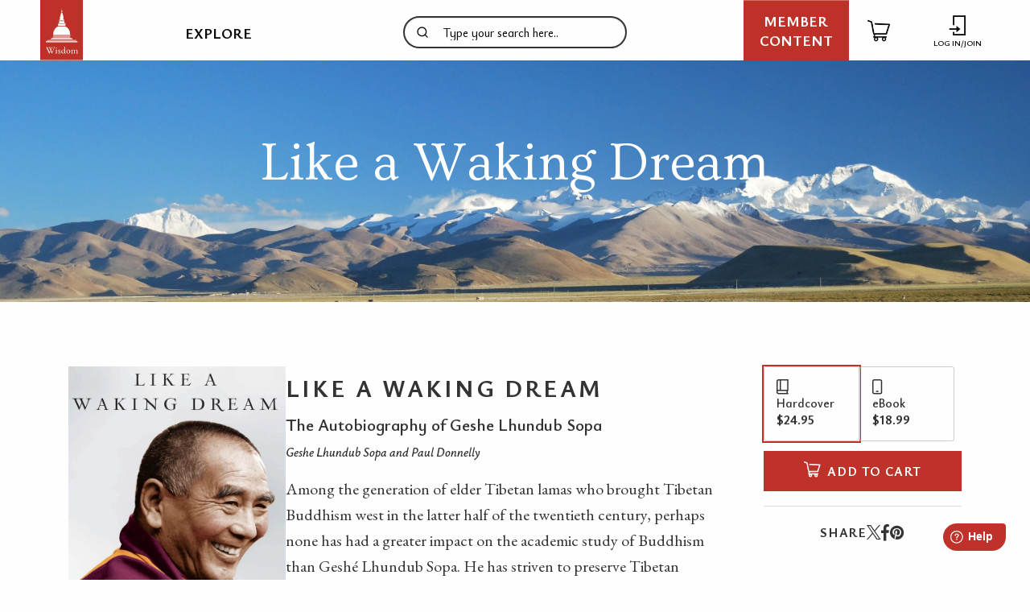

--- FILE ---
content_type: text/html; charset=UTF-8
request_url: https://wisdomexperience.org/product/waking-dream/
body_size: 70683
content:
<!doctype html>
<html class="no-js" lang="en">
<head>
	<!-- Google Tag Manager -->
	<script>(function(w,d,s,l,i){w[l]=w[l]||[];w[l].push({'gtm.start':
                new Date().getTime(),event:'gtm.js'});var f=d.getElementsByTagName(s)[0],
            j=d.createElement(s),dl=l!='dataLayer'?'&l='+l:'';j.async=true;j.src=
            'https://www.googletagmanager.com/gtm.js?id='+i+dl;f.parentNode.insertBefore(j,f);
        })(window,document,'script','dataLayer','GTM-KDD2BLQ');</script>
	<!-- End Google Tag Manager -->
    <meta charset="utf-8" />
	<meta http-equiv="x-ua-compatible" content="ie=edge">
	<meta name="viewport" content="width=device-width, initial-scale=1.0" />
	<meta name="facebook-domain-verification" content="euba3jksaxxwn7ea99901tv7f7ja56" />
	<meta name='robots' content='index, follow, max-image-preview:large, max-snippet:-1, max-video-preview:-1' />
	<style>img:is([sizes="auto" i], [sizes^="auto," i]) { contain-intrinsic-size: 3000px 1500px }</style>
	
<!-- Google Tag Manager for WordPress by gtm4wp.com -->
<script data-cfasync="false" data-pagespeed-no-defer>
	var gtm4wp_datalayer_name = "dataLayer";
	var dataLayer = dataLayer || [];
	const gtm4wp_use_sku_instead = false;
	const gtm4wp_currency = 'USD';
	const gtm4wp_product_per_impression = 10;
	const gtm4wp_clear_ecommerce = false;
</script>
<!-- End Google Tag Manager for WordPress by gtm4wp.com -->
	<!-- This site is optimized with the Yoast SEO plugin v24.2 - https://yoast.com/wordpress/plugins/seo/ -->
	<title>Like a Waking Dream - The Wisdom Experience</title>
	<link rel="canonical" href="https://wisdomexperience.org/product/waking-dream/" />
	<meta property="og:locale" content="en_US" />
	<meta property="og:type" content="article" />
	<meta property="og:title" content="Like a Waking Dream - The Wisdom Experience" />
	<meta property="og:description" content="Among the generation of elder Tibetan lamas who brought Tibetan Buddhism west in the latter half of the twentieth century, perhaps none has had a greater impact on the academic study of Buddhism than Geshé Lhundub Sopa. He has striven to preserve Tibetan religious culture through tireless work as a professor and religious figure, establishing [&hellip;]" />
	<meta property="og:url" content="https://wisdomexperience.org/product/waking-dream/" />
	<meta property="og:site_name" content="The Wisdom Experience" />
	<meta property="article:modified_time" content="2025-12-03T04:01:44+00:00" />
	<meta property="og:image" content="https://wisdomexperience.org/wp-content/uploads/2018/10/Like20A20Waking20Dream.jpg" />
	<meta property="og:image:width" content="640" />
	<meta property="og:image:height" content="968" />
	<meta property="og:image:type" content="image/jpeg" />
	<meta name="twitter:card" content="summary_large_image" />
	<meta name="twitter:label1" content="Est. reading time" />
	<meta name="twitter:data1" content="1 minute" />
	<script type="application/ld+json" class="yoast-schema-graph">{"@context":"https://schema.org","@graph":[{"@type":"WebPage","@id":"https://wisdomexperience.org/product/waking-dream/","url":"https://wisdomexperience.org/product/waking-dream/","name":"Like a Waking Dream - The Wisdom Experience","isPartOf":{"@id":"https://wisdomexperience.org/#website"},"primaryImageOfPage":{"@id":"https://wisdomexperience.org/product/waking-dream/#primaryimage"},"image":{"@id":"https://wisdomexperience.org/product/waking-dream/#primaryimage"},"thumbnailUrl":"https://wisdomexperience.org/wp-content/uploads/2018/10/Like20A20Waking20Dream.jpg","datePublished":"2018-10-01T11:19:02+00:00","dateModified":"2025-12-03T04:01:44+00:00","breadcrumb":{"@id":"https://wisdomexperience.org/product/waking-dream/#breadcrumb"},"inLanguage":"en-US","potentialAction":[{"@type":"ReadAction","target":["https://wisdomexperience.org/product/waking-dream/"]}]},{"@type":"ImageObject","inLanguage":"en-US","@id":"https://wisdomexperience.org/product/waking-dream/#primaryimage","url":"https://wisdomexperience.org/wp-content/uploads/2018/10/Like20A20Waking20Dream.jpg","contentUrl":"https://wisdomexperience.org/wp-content/uploads/2018/10/Like20A20Waking20Dream.jpg","width":640,"height":968},{"@type":"BreadcrumbList","@id":"https://wisdomexperience.org/product/waking-dream/#breadcrumb","itemListElement":[{"@type":"ListItem","position":1,"name":"Home","item":"https://wisdomexperience.org/"},{"@type":"ListItem","position":2,"name":"Like a Waking Dream"}]},{"@type":"WebSite","@id":"https://wisdomexperience.org/#website","url":"https://wisdomexperience.org/","name":"The Wisdom Experience","description":"Wisdom Publications","potentialAction":[{"@type":"SearchAction","target":{"@type":"EntryPoint","urlTemplate":"https://wisdomexperience.org/?s={search_term_string}"},"query-input":{"@type":"PropertyValueSpecification","valueRequired":true,"valueName":"search_term_string"}}],"inLanguage":"en-US"}]}</script>
	<!-- / Yoast SEO plugin. -->


<link rel='dns-prefetch' href='//www.googletagmanager.com' />
<link rel='dns-prefetch' href='//cdn.usefathom.com' />
<link rel='dns-prefetch' href='//js.stripe.com' />
<link rel='dns-prefetch' href='//cdnjs.cloudflare.com' />
<link rel='dns-prefetch' href='//a.omappapi.com' />
<link rel='dns-prefetch' href='//fonts.googleapis.com' />
<script type="text/javascript" id="wpp-js" src="https://wisdomexperience.org/wp-content/plugins/wordpress-popular-posts/assets/js/wpp.min.js?ver=7.2.0" data-sampling="0" data-sampling-rate="100" data-api-url="https://wisdomexperience.org/wp-json/wordpress-popular-posts" data-post-id="35210" data-token="7207e0be07" data-lang="0" data-debug="0"></script>
<link rel='stylesheet' id='cfw-blocks-styles-css' href='https://wisdomexperience.org/wp-content/plugins/checkout-for-woocommerce/build/css/blocks-styles.css?ver=0d76feeb8167b2e621eb654642649a04' type='text/css' media='all' />
<link rel='stylesheet' id='givewp-campaign-blocks-fonts-css' href='https://fonts.googleapis.com/css2?family=Inter%3Awght%40400%3B500%3B600%3B700&#038;display=swap&#038;ver=78953c52793af0d910c52bc234203994' type='text/css' media='all' />
<link rel='stylesheet' id='wc-blocks-integration-css' href='https://wisdomexperience.org/wp-content/plugins/woocommerce-subscriptions/vendor/woocommerce/subscriptions-core/build/index.css?ver=7.9.0' type='text/css' media='all' />
<link rel='stylesheet' id='woocommerce-smart-coupons-available-coupons-block-css' href='https://wisdomexperience.org/wp-content/plugins/woocommerce-smart-coupons/blocks/build/style-woocommerce-smart-coupons-available-coupons-block.css?ver=9.23.0' type='text/css' media='all' />
<link rel='stylesheet' id='wp-components-css' href='https://wisdomexperience.org/wp-includes/css/dist/components/style.min.css?ver=78953c52793af0d910c52bc234203994' type='text/css' media='all' />
<link rel='stylesheet' id='woocommerce-smart-coupons-send-coupon-form-block-css' href='https://wisdomexperience.org/wp-content/plugins/woocommerce-smart-coupons/blocks/build/style-woocommerce-smart-coupons-send-coupon-form-block.css?ver=9.23.0' type='text/css' media='all' />
<link rel='stylesheet' id='woocommerce-smart-coupons-action-tab-frontend-css' href='https://wisdomexperience.org/wp-content/plugins/woocommerce-smart-coupons/blocks/build/style-woocommerce-smart-coupons-action-tab-frontend.css?ver=9.23.0' type='text/css' media='all' />
<link rel='stylesheet' id='festi-cart-styles-css' href='//wisdomexperience.org/wp-content/plugins/woocommerce-woocartpro/static/styles/frontend/style.css?ver=2.5' type='text/css' media='all' />
<link rel='stylesheet' id='festi-cart-cart-customize-style-css' href='//wisdomexperience.org/wp-content/plugins/woocommerce-woocartpro/static/styles/frontend/customize/cart_customize_style.css?1768804927&#038;ver=1768804927' type='text/css' media='all' />
<link rel='stylesheet' id='festi-cart-dropdown-list-customize-style-css' href='//wisdomexperience.org/wp-content/plugins/woocommerce-woocartpro/static/styles/frontend/customize/dropdown_list_customize_style.css?1768804927&#038;ver=1768804927' type='text/css' media='all' />
<link rel='stylesheet' id='festi-cart-widget-customize-style-css' href='//wisdomexperience.org/wp-content/plugins/woocommerce-woocartpro/static/styles/frontend/customize/widget_customize_style.css?1768804927&#038;ver=1768804927' type='text/css' media='all' />
<link rel='stylesheet' id='festi-cart-popup-customize-style-css' href='//wisdomexperience.org/wp-content/plugins/woocommerce-woocartpro/static/styles/frontend/customize/popup_customize_style.css?1768804927&#038;ver=1768804927' type='text/css' media='all' />
<link rel='stylesheet' id='wp-block-library-css' href='https://wisdomexperience.org/wp-includes/css/dist/block-library/style.min.css?ver=78953c52793af0d910c52bc234203994' type='text/css' media='all' />
<style id='bp-login-form-style-inline-css' type='text/css'>
.widget_bp_core_login_widget .bp-login-widget-user-avatar{float:left}.widget_bp_core_login_widget .bp-login-widget-user-links{margin-left:70px}#bp-login-widget-form label{display:block;font-weight:600;margin:15px 0 5px;width:auto}#bp-login-widget-form input[type=password],#bp-login-widget-form input[type=text]{background-color:#fafafa;border:1px solid #d6d6d6;border-radius:0;font:inherit;font-size:100%;padding:.5em;width:100%}#bp-login-widget-form .bp-login-widget-register-link,#bp-login-widget-form .login-submit{display:inline;width:-moz-fit-content;width:fit-content}#bp-login-widget-form .bp-login-widget-register-link{margin-left:1em}#bp-login-widget-form .bp-login-widget-register-link a{filter:invert(1)}#bp-login-widget-form .bp-login-widget-pwd-link{font-size:80%}

</style>
<style id='bp-member-style-inline-css' type='text/css'>
[data-type="bp/member"] input.components-placeholder__input{border:1px solid #757575;border-radius:2px;flex:1 1 auto;padding:6px 8px}.bp-block-member{position:relative}.bp-block-member .member-content{display:flex}.bp-block-member .user-nicename{display:block}.bp-block-member .user-nicename a{border:none;color:currentColor;text-decoration:none}.bp-block-member .bp-profile-button{width:100%}.bp-block-member .bp-profile-button a.button{bottom:10px;display:inline-block;margin:18px 0 0;position:absolute;right:0}.bp-block-member.has-cover .item-header-avatar,.bp-block-member.has-cover .member-content,.bp-block-member.has-cover .member-description{z-index:2}.bp-block-member.has-cover .member-content,.bp-block-member.has-cover .member-description{padding-top:75px}.bp-block-member.has-cover .bp-member-cover-image{background-color:#c5c5c5;background-position:top;background-repeat:no-repeat;background-size:cover;border:0;display:block;height:150px;left:0;margin:0;padding:0;position:absolute;top:0;width:100%;z-index:1}.bp-block-member img.avatar{height:auto;width:auto}.bp-block-member.avatar-none .item-header-avatar{display:none}.bp-block-member.avatar-none.has-cover{min-height:200px}.bp-block-member.avatar-full{min-height:150px}.bp-block-member.avatar-full .item-header-avatar{width:180px}.bp-block-member.avatar-thumb .member-content{align-items:center;min-height:50px}.bp-block-member.avatar-thumb .item-header-avatar{width:70px}.bp-block-member.avatar-full.has-cover{min-height:300px}.bp-block-member.avatar-full.has-cover .item-header-avatar{width:200px}.bp-block-member.avatar-full.has-cover img.avatar{background:#fffc;border:2px solid #fff;margin-left:20px}.bp-block-member.avatar-thumb.has-cover .item-header-avatar{padding-top:75px}.entry .entry-content .bp-block-member .user-nicename a{border:none;color:currentColor;text-decoration:none}

</style>
<style id='bp-members-style-inline-css' type='text/css'>
[data-type="bp/members"] .components-placeholder.is-appender{min-height:0}[data-type="bp/members"] .components-placeholder.is-appender .components-placeholder__label:empty{display:none}[data-type="bp/members"] .components-placeholder input.components-placeholder__input{border:1px solid #757575;border-radius:2px;flex:1 1 auto;padding:6px 8px}[data-type="bp/members"].avatar-none .member-description{width:calc(100% - 44px)}[data-type="bp/members"].avatar-full .member-description{width:calc(100% - 224px)}[data-type="bp/members"].avatar-thumb .member-description{width:calc(100% - 114px)}[data-type="bp/members"] .member-content{position:relative}[data-type="bp/members"] .member-content .is-right{position:absolute;right:2px;top:2px}[data-type="bp/members"] .columns-2 .member-content .member-description,[data-type="bp/members"] .columns-3 .member-content .member-description,[data-type="bp/members"] .columns-4 .member-content .member-description{padding-left:44px;width:calc(100% - 44px)}[data-type="bp/members"] .columns-3 .is-right{right:-10px}[data-type="bp/members"] .columns-4 .is-right{right:-50px}.bp-block-members.is-grid{display:flex;flex-wrap:wrap;padding:0}.bp-block-members.is-grid .member-content{margin:0 1.25em 1.25em 0;width:100%}@media(min-width:600px){.bp-block-members.columns-2 .member-content{width:calc(50% - .625em)}.bp-block-members.columns-2 .member-content:nth-child(2n){margin-right:0}.bp-block-members.columns-3 .member-content{width:calc(33.33333% - .83333em)}.bp-block-members.columns-3 .member-content:nth-child(3n){margin-right:0}.bp-block-members.columns-4 .member-content{width:calc(25% - .9375em)}.bp-block-members.columns-4 .member-content:nth-child(4n){margin-right:0}}.bp-block-members .member-content{display:flex;flex-direction:column;padding-bottom:1em;text-align:center}.bp-block-members .member-content .item-header-avatar,.bp-block-members .member-content .member-description{width:100%}.bp-block-members .member-content .item-header-avatar{margin:0 auto}.bp-block-members .member-content .item-header-avatar img.avatar{display:inline-block}@media(min-width:600px){.bp-block-members .member-content{flex-direction:row;text-align:left}.bp-block-members .member-content .item-header-avatar,.bp-block-members .member-content .member-description{width:auto}.bp-block-members .member-content .item-header-avatar{margin:0}}.bp-block-members .member-content .user-nicename{display:block}.bp-block-members .member-content .user-nicename a{border:none;color:currentColor;text-decoration:none}.bp-block-members .member-content time{color:#767676;display:block;font-size:80%}.bp-block-members.avatar-none .item-header-avatar{display:none}.bp-block-members.avatar-full{min-height:190px}.bp-block-members.avatar-full .item-header-avatar{width:180px}.bp-block-members.avatar-thumb .member-content{min-height:80px}.bp-block-members.avatar-thumb .item-header-avatar{width:70px}.bp-block-members.columns-2 .member-content,.bp-block-members.columns-3 .member-content,.bp-block-members.columns-4 .member-content{display:block;text-align:center}.bp-block-members.columns-2 .member-content .item-header-avatar,.bp-block-members.columns-3 .member-content .item-header-avatar,.bp-block-members.columns-4 .member-content .item-header-avatar{margin:0 auto}.bp-block-members img.avatar{height:auto;max-width:-moz-fit-content;max-width:fit-content;width:auto}.bp-block-members .member-content.has-activity{align-items:center}.bp-block-members .member-content.has-activity .item-header-avatar{padding-right:1em}.bp-block-members .member-content.has-activity .wp-block-quote{margin-bottom:0;text-align:left}.bp-block-members .member-content.has-activity .wp-block-quote cite a,.entry .entry-content .bp-block-members .user-nicename a{border:none;color:currentColor;text-decoration:none}

</style>
<style id='bp-dynamic-members-style-inline-css' type='text/css'>
.bp-dynamic-block-container .item-options{font-size:.5em;margin:0 0 1em;padding:1em 0}.bp-dynamic-block-container .item-options a.selected{font-weight:600}.bp-dynamic-block-container ul.item-list{list-style:none;margin:1em 0;padding-left:0}.bp-dynamic-block-container ul.item-list li{margin-bottom:1em}.bp-dynamic-block-container ul.item-list li:after,.bp-dynamic-block-container ul.item-list li:before{content:" ";display:table}.bp-dynamic-block-container ul.item-list li:after{clear:both}.bp-dynamic-block-container ul.item-list li .item-avatar{float:left;width:60px}.bp-dynamic-block-container ul.item-list li .item{margin-left:70px}

</style>
<style id='bp-online-members-style-inline-css' type='text/css'>
.widget_bp_core_whos_online_widget .avatar-block,[data-type="bp/online-members"] .avatar-block{display:flex;flex-flow:row wrap}.widget_bp_core_whos_online_widget .avatar-block img,[data-type="bp/online-members"] .avatar-block img{margin:.5em}

</style>
<style id='bp-active-members-style-inline-css' type='text/css'>
.widget_bp_core_recently_active_widget .avatar-block,[data-type="bp/active-members"] .avatar-block{display:flex;flex-flow:row wrap}.widget_bp_core_recently_active_widget .avatar-block img,[data-type="bp/active-members"] .avatar-block img{margin:.5em}

</style>
<style id='givewp-campaign-comments-block-style-inline-css' type='text/css'>
.givewp-campaign-comment-block-card{display:flex;gap:var(--givewp-spacing-3);padding:var(--givewp-spacing-4) 0}.givewp-campaign-comment-block-card__avatar{align-items:center;border-radius:50%;display:flex;height:40px;justify-content:center;width:40px}.givewp-campaign-comment-block-card__avatar img{align-items:center;border-radius:50%;display:flex;height:auto;justify-content:center;min-width:40px;width:100%}.givewp-campaign-comment-block-card__donor-name{color:var(--givewp-neutral-700);font-size:1rem;font-weight:600;line-height:1.5;margin:0;text-align:left}.givewp-campaign-comment-block-card__details{align-items:center;color:var(--givewp-neutral-400);display:flex;font-size:.875rem;font-weight:500;gap:var(--givewp-spacing-2);height:auto;line-height:1.43;margin:2px 0 var(--givewp-spacing-3) 0;text-align:left}.givewp-campaign-comment-block-card__comment{color:var(--givewp-neutral-700);font-size:1rem;line-height:1.5;margin:0;text-align:left}.givewp-campaign-comment-block-card__read-more{background:none;border:none;color:var(--givewp-blue-500);cursor:pointer;font-size:.875rem;line-height:1.43;outline:none;padding:0}
.givewp-campaign-comments-block-empty-state{align-items:center;background-color:var(--givewp-shades-white);border:1px solid var(--givewp-neutral-50);border-radius:.5rem;display:flex;flex-direction:column;justify-content:center;padding:var(--givewp-spacing-6)}.givewp-campaign-comments-block-empty-state__details{align-items:center;display:flex;flex-direction:column;gap:var(--givewp-spacing-1);justify-content:center;margin:.875rem 0}.givewp-campaign-comments-block-empty-state__title{color:var(--givewp-neutral-700);font-size:1rem;font-weight:500;margin:0}.givewp-campaign-comments-block-empty-state__description{color:var(--givewp-neutral-700);font-size:.875rem;line-height:1.43;margin:0}
.givewp-campaign-comment-block{background-color:var(--givewp-shades-white);display:flex;flex-direction:column;gap:var(--givewp-spacing-2);padding:var(--givewp-spacing-6) 0}.givewp-campaign-comment-block__title{color:var(--givewp-neutral-900);font-size:18px;font-weight:600;line-height:1.56;margin:0;text-align:left}.givewp-campaign-comment-block__cta{align-items:center;background-color:var(--givewp-neutral-50);border-radius:4px;color:var(--giewp-neutral-500);display:flex;font-size:14px;font-weight:600;gap:8px;height:36px;line-height:1.43;margin:0;padding:var(--givewp-spacing-2) var(--givewp-spacing-4);text-align:left}

</style>
<style id='givewp-campaign-cover-block-style-inline-css' type='text/css'>
.givewp-campaign-selector{border:1px solid #e5e7eb;border-radius:5px;box-shadow:0 2px 4px 0 rgba(0,0,0,.05);display:flex;flex-direction:column;gap:20px;padding:40px 24px}.givewp-campaign-selector__label{padding-bottom:16px}.givewp-campaign-selector__select input[type=text]:focus{border-color:transparent;box-shadow:0 0 0 1px transparent;outline:2px solid transparent}.givewp-campaign-selector__logo{align-self:center}.givewp-campaign-selector__open{background:#2271b1;border:none;border-radius:5px;color:#fff;cursor:pointer;padding:.5rem 1rem}.givewp-campaign-selector__submit{background-color:#27ae60;border:0;border-radius:5px;color:#fff;font-weight:700;outline:none;padding:1rem;text-align:center;transition:.2s;width:100%}.givewp-campaign-selector__submit:disabled{background-color:#f3f4f6;color:#9ca0af}.givewp-campaign-selector__submit:hover:not(:disabled){cursor:pointer;filter:brightness(1.2)}
.givewp-campaign-cover-block__button{align-items:center;border:1px solid #2271b1;border-radius:2px;color:#2271b1;display:flex;justify-content:center;margin-bottom:.5rem;min-height:32px;width:100%}.givewp-campaign-cover-block__image{border-radius:2px;display:flex;flex-grow:1;margin-bottom:.5rem;max-height:4.44rem;-o-object-fit:cover;object-fit:cover;width:100%}.givewp-campaign-cover-block__help-text{color:#4b5563;font-size:.75rem;font-stretch:normal;font-style:normal;font-weight:400;letter-spacing:normal;line-height:1.4;text-align:left}.givewp-campaign-cover-block__edit-campaign-link{align-items:center;display:inline-flex;font-size:.75rem;font-stretch:normal;font-style:normal;font-weight:400;gap:.125rem;line-height:1.4}.givewp-campaign-cover-block__edit-campaign-link svg{fill:currentColor;height:1.25rem;width:1.25rem}.givewp-campaign-cover-block-preview__image{align-items:center;display:flex;height:100%;justify-content:center;width:100%}

</style>
<link rel='stylesheet' id='givewp-campaign-donations-style-css' href='https://wisdomexperience.org/wp-content/plugins/give/build/campaignDonationsBlockApp.css?ver=1.0.0' type='text/css' media='all' />
<link rel='stylesheet' id='givewp-campaign-donors-style-css' href='https://wisdomexperience.org/wp-content/plugins/give/build/campaignDonorsBlockApp.css?ver=1.0.0' type='text/css' media='all' />
<style id='givewp-campaign-form-style-inline-css' type='text/css'>
.givewp-donation-form-modal{outline:none;overflow-y:scroll;padding:1rem;width:100%}.givewp-donation-form-modal[data-entering=true]{animation:modal-fade .3s,modal-zoom .6s}@keyframes modal-fade{0%{opacity:0}to{opacity:1}}@keyframes modal-zoom{0%{transform:scale(.8)}to{transform:scale(1)}}.givewp-donation-form-modal__overlay{align-items:center;background:rgba(0,0,0,.7);display:flex;flex-direction:column;height:var(--visual-viewport-height);justify-content:center;left:0;position:fixed;top:0;width:100vw;z-index:100}.givewp-donation-form-modal__overlay[data-loading=true]{display:none}.givewp-donation-form-modal__overlay[data-entering=true]{animation:modal-fade .3s}.givewp-donation-form-modal__overlay[data-exiting=true]{animation:modal-fade .15s ease-in reverse}.givewp-donation-form-modal__open__spinner{left:50%;line-height:1;position:absolute;top:50%;transform:translate(-50%,-50%);z-index:100}.givewp-donation-form-modal__open{position:relative}.givewp-donation-form-modal__close{background:#e7e8ed;border:1px solid transparent;border-radius:50%;cursor:pointer;display:flex;padding:.75rem;position:fixed;right:25px;top:25px;transition:.2s;width:-moz-fit-content;width:fit-content;z-index:999}.givewp-donation-form-modal__close svg{height:1rem;width:1rem}.givewp-donation-form-modal__close:active,.givewp-donation-form-modal__close:focus,.givewp-donation-form-modal__close:hover{background-color:#caccd7;border:1px solid #caccd7}.admin-bar .givewp-donation-form-modal{margin-top:32px}.admin-bar .givewp-donation-form-modal__close{top:57px}
.givewp-entity-selector{border:1px solid #e5e7eb;border-radius:5px;box-shadow:0 2px 4px 0 rgba(0,0,0,.05);display:flex;flex-direction:column;gap:20px;padding:40px 24px}.givewp-entity-selector__label{padding-bottom:16px}.givewp-entity-selector__select input[type=text]:focus{border-color:transparent;box-shadow:0 0 0 1px transparent;outline:2px solid transparent}.givewp-entity-selector__logo{align-self:center}.givewp-entity-selector__open{background:#2271b1;border:none;border-radius:5px;color:#fff;cursor:pointer;padding:.5rem 1rem}.givewp-entity-selector__submit{background-color:#27ae60;border:0;border-radius:5px;color:#fff;font-weight:700;outline:none;padding:1rem;text-align:center;transition:.2s;width:100%}.givewp-entity-selector__submit:disabled{background-color:#f3f4f6;color:#9ca0af}.givewp-entity-selector__submit:hover:not(:disabled){cursor:pointer;filter:brightness(1.2)}
.givewp-campaign-selector{border:1px solid #e5e7eb;border-radius:5px;box-shadow:0 2px 4px 0 rgba(0,0,0,.05);display:flex;flex-direction:column;gap:20px;padding:40px 24px}.givewp-campaign-selector__label{padding-bottom:16px}.givewp-campaign-selector__select input[type=text]:focus{border-color:transparent;box-shadow:0 0 0 1px transparent;outline:2px solid transparent}.givewp-campaign-selector__logo{align-self:center}.givewp-campaign-selector__open{background:#2271b1;border:none;border-radius:5px;color:#fff;cursor:pointer;padding:.5rem 1rem}.givewp-campaign-selector__submit{background-color:#27ae60;border:0;border-radius:5px;color:#fff;font-weight:700;outline:none;padding:1rem;text-align:center;transition:.2s;width:100%}.givewp-campaign-selector__submit:disabled{background-color:#f3f4f6;color:#9ca0af}.givewp-campaign-selector__submit:hover:not(:disabled){cursor:pointer;filter:brightness(1.2)}
.givewp-donation-form-link,.givewp-donation-form-modal__open{background:var(--givewp-primary-color,#2271b1);border:none;border-radius:5px;color:var(--givewp-secondary-color,#fff);cursor:pointer;font-family:-apple-system,BlinkMacSystemFont,Segoe UI,Roboto,Oxygen-Sans,Ubuntu,Cantarell,Helvetica Neue,sans-serif;font-size:1rem;font-weight:500!important;line-height:1.5;padding:.75rem 1.25rem!important;text-decoration:none!important;transition:all .2s ease;width:100%}.givewp-donation-form-link:active,.givewp-donation-form-link:focus,.givewp-donation-form-link:focus-visible,.givewp-donation-form-link:hover,.givewp-donation-form-modal__open:active,.givewp-donation-form-modal__open:focus,.givewp-donation-form-modal__open:focus-visible,.givewp-donation-form-modal__open:hover{background-color:color-mix(in srgb,var(--givewp-primary-color),#000 20%)}.components-input-control__label{width:100%}.wp-block-givewp-campaign-form{position:relative}.wp-block-givewp-campaign-form form[id*=give-form] #give-gateway-radio-list>li input[type=radio]{display:inline-block}.wp-block-givewp-campaign-form iframe{pointer-events:none;width:100%!important}.give-change-donation-form-btn svg{margin-top:3px}.givewp-default-form-toggle{margin-top:var(--givewp-spacing-4)}

</style>
<style id='givewp-campaign-goal-style-inline-css' type='text/css'>
.givewp-campaign-goal{display:flex;flex-direction:column;gap:.5rem;padding-bottom:1rem}.givewp-campaign-goal__container{display:flex;flex-direction:row;justify-content:space-between}.givewp-campaign-goal__container-item{display:flex;flex-direction:column;gap:.2rem}.givewp-campaign-goal__container-item span{color:var(--givewp-neutral-500);font-size:12px;font-weight:600;letter-spacing:.48px;line-height:1.5;text-transform:uppercase}.givewp-campaign-goal__container-item strong{color:var(--givewp-neutral-900);font-size:20px;font-weight:600;line-height:1.6}.givewp-campaign-goal__progress-bar{display:flex}.givewp-campaign-goal__progress-bar-container{background-color:#f2f2f2;border-radius:14px;box-shadow:inset 0 1px 4px 0 rgba(0,0,0,.09);display:flex;flex-grow:1;height:8px}.givewp-campaign-goal__progress-bar-progress{background:var(--givewp-secondary-color,#2d802f);border-radius:14px;box-shadow:inset 0 1px 4px 0 rgba(0,0,0,.09);display:flex;height:8px}

</style>
<style id='givewp-campaign-stats-block-style-inline-css' type='text/css'>
.givewp-campaign-stats-block span{color:var(--givewp-neutral-500);display:block;font-size:12px;font-weight:600;letter-spacing:.48px;line-height:1.5;margin-bottom:2px;text-align:left;text-transform:uppercase}.givewp-campaign-stats-block strong{color:var(--givewp-neutral-900);font-size:20px;font-weight:600;letter-spacing:normal;line-height:1.6}

</style>
<style id='givewp-campaign-donate-button-style-inline-css' type='text/css'>
.givewp-donation-form-link,.givewp-donation-form-modal__open{background:var(--givewp-primary-color,#2271b1);border:none;border-radius:5px;color:var(--givewp-secondary-color,#fff);cursor:pointer;font-family:-apple-system,BlinkMacSystemFont,Segoe UI,Roboto,Oxygen-Sans,Ubuntu,Cantarell,Helvetica Neue,sans-serif;font-size:1rem;font-weight:500!important;line-height:1.5;padding:.75rem 1.25rem!important;text-decoration:none!important;transition:all .2s ease;width:100%}.givewp-donation-form-link:active,.givewp-donation-form-link:focus,.givewp-donation-form-link:focus-visible,.givewp-donation-form-link:hover,.givewp-donation-form-modal__open:active,.givewp-donation-form-modal__open:focus,.givewp-donation-form-modal__open:focus-visible,.givewp-donation-form-modal__open:hover{background-color:color-mix(in srgb,var(--givewp-primary-color),#000 20%)}.give-change-donation-form-btn svg{margin-top:3px}.givewp-default-form-toggle{margin-top:var(--givewp-spacing-4)}

</style>
<style id='powerpress-player-block-style-inline-css' type='text/css'>


</style>
<style id='classic-theme-styles-inline-css' type='text/css'>
/*! This file is auto-generated */
.wp-block-button__link{color:#fff;background-color:#32373c;border-radius:9999px;box-shadow:none;text-decoration:none;padding:calc(.667em + 2px) calc(1.333em + 2px);font-size:1.125em}.wp-block-file__button{background:#32373c;color:#fff;text-decoration:none}
</style>
<style id='global-styles-inline-css' type='text/css'>
:root{--wp--preset--aspect-ratio--square: 1;--wp--preset--aspect-ratio--4-3: 4/3;--wp--preset--aspect-ratio--3-4: 3/4;--wp--preset--aspect-ratio--3-2: 3/2;--wp--preset--aspect-ratio--2-3: 2/3;--wp--preset--aspect-ratio--16-9: 16/9;--wp--preset--aspect-ratio--9-16: 9/16;--wp--preset--color--black: #000000;--wp--preset--color--cyan-bluish-gray: #abb8c3;--wp--preset--color--white: #ffffff;--wp--preset--color--pale-pink: #f78da7;--wp--preset--color--vivid-red: #cf2e2e;--wp--preset--color--luminous-vivid-orange: #ff6900;--wp--preset--color--luminous-vivid-amber: #fcb900;--wp--preset--color--light-green-cyan: #7bdcb5;--wp--preset--color--vivid-green-cyan: #00d084;--wp--preset--color--pale-cyan-blue: #8ed1fc;--wp--preset--color--vivid-cyan-blue: #0693e3;--wp--preset--color--vivid-purple: #9b51e0;--wp--preset--gradient--vivid-cyan-blue-to-vivid-purple: linear-gradient(135deg,rgba(6,147,227,1) 0%,rgb(155,81,224) 100%);--wp--preset--gradient--light-green-cyan-to-vivid-green-cyan: linear-gradient(135deg,rgb(122,220,180) 0%,rgb(0,208,130) 100%);--wp--preset--gradient--luminous-vivid-amber-to-luminous-vivid-orange: linear-gradient(135deg,rgba(252,185,0,1) 0%,rgba(255,105,0,1) 100%);--wp--preset--gradient--luminous-vivid-orange-to-vivid-red: linear-gradient(135deg,rgba(255,105,0,1) 0%,rgb(207,46,46) 100%);--wp--preset--gradient--very-light-gray-to-cyan-bluish-gray: linear-gradient(135deg,rgb(238,238,238) 0%,rgb(169,184,195) 100%);--wp--preset--gradient--cool-to-warm-spectrum: linear-gradient(135deg,rgb(74,234,220) 0%,rgb(151,120,209) 20%,rgb(207,42,186) 40%,rgb(238,44,130) 60%,rgb(251,105,98) 80%,rgb(254,248,76) 100%);--wp--preset--gradient--blush-light-purple: linear-gradient(135deg,rgb(255,206,236) 0%,rgb(152,150,240) 100%);--wp--preset--gradient--blush-bordeaux: linear-gradient(135deg,rgb(254,205,165) 0%,rgb(254,45,45) 50%,rgb(107,0,62) 100%);--wp--preset--gradient--luminous-dusk: linear-gradient(135deg,rgb(255,203,112) 0%,rgb(199,81,192) 50%,rgb(65,88,208) 100%);--wp--preset--gradient--pale-ocean: linear-gradient(135deg,rgb(255,245,203) 0%,rgb(182,227,212) 50%,rgb(51,167,181) 100%);--wp--preset--gradient--electric-grass: linear-gradient(135deg,rgb(202,248,128) 0%,rgb(113,206,126) 100%);--wp--preset--gradient--midnight: linear-gradient(135deg,rgb(2,3,129) 0%,rgb(40,116,252) 100%);--wp--preset--font-size--small: 13px;--wp--preset--font-size--medium: 20px;--wp--preset--font-size--large: 36px;--wp--preset--font-size--x-large: 42px;--wp--preset--font-family--inter: "Inter", sans-serif;--wp--preset--font-family--cardo: Cardo;--wp--preset--spacing--20: 0.44rem;--wp--preset--spacing--30: 0.67rem;--wp--preset--spacing--40: 1rem;--wp--preset--spacing--50: 1.5rem;--wp--preset--spacing--60: 2.25rem;--wp--preset--spacing--70: 3.38rem;--wp--preset--spacing--80: 5.06rem;--wp--preset--shadow--natural: 6px 6px 9px rgba(0, 0, 0, 0.2);--wp--preset--shadow--deep: 12px 12px 50px rgba(0, 0, 0, 0.4);--wp--preset--shadow--sharp: 6px 6px 0px rgba(0, 0, 0, 0.2);--wp--preset--shadow--outlined: 6px 6px 0px -3px rgba(255, 255, 255, 1), 6px 6px rgba(0, 0, 0, 1);--wp--preset--shadow--crisp: 6px 6px 0px rgba(0, 0, 0, 1);}:where(.is-layout-flex){gap: 0.5em;}:where(.is-layout-grid){gap: 0.5em;}body .is-layout-flex{display: flex;}.is-layout-flex{flex-wrap: wrap;align-items: center;}.is-layout-flex > :is(*, div){margin: 0;}body .is-layout-grid{display: grid;}.is-layout-grid > :is(*, div){margin: 0;}:where(.wp-block-columns.is-layout-flex){gap: 2em;}:where(.wp-block-columns.is-layout-grid){gap: 2em;}:where(.wp-block-post-template.is-layout-flex){gap: 1.25em;}:where(.wp-block-post-template.is-layout-grid){gap: 1.25em;}.has-black-color{color: var(--wp--preset--color--black) !important;}.has-cyan-bluish-gray-color{color: var(--wp--preset--color--cyan-bluish-gray) !important;}.has-white-color{color: var(--wp--preset--color--white) !important;}.has-pale-pink-color{color: var(--wp--preset--color--pale-pink) !important;}.has-vivid-red-color{color: var(--wp--preset--color--vivid-red) !important;}.has-luminous-vivid-orange-color{color: var(--wp--preset--color--luminous-vivid-orange) !important;}.has-luminous-vivid-amber-color{color: var(--wp--preset--color--luminous-vivid-amber) !important;}.has-light-green-cyan-color{color: var(--wp--preset--color--light-green-cyan) !important;}.has-vivid-green-cyan-color{color: var(--wp--preset--color--vivid-green-cyan) !important;}.has-pale-cyan-blue-color{color: var(--wp--preset--color--pale-cyan-blue) !important;}.has-vivid-cyan-blue-color{color: var(--wp--preset--color--vivid-cyan-blue) !important;}.has-vivid-purple-color{color: var(--wp--preset--color--vivid-purple) !important;}.has-black-background-color{background-color: var(--wp--preset--color--black) !important;}.has-cyan-bluish-gray-background-color{background-color: var(--wp--preset--color--cyan-bluish-gray) !important;}.has-white-background-color{background-color: var(--wp--preset--color--white) !important;}.has-pale-pink-background-color{background-color: var(--wp--preset--color--pale-pink) !important;}.has-vivid-red-background-color{background-color: var(--wp--preset--color--vivid-red) !important;}.has-luminous-vivid-orange-background-color{background-color: var(--wp--preset--color--luminous-vivid-orange) !important;}.has-luminous-vivid-amber-background-color{background-color: var(--wp--preset--color--luminous-vivid-amber) !important;}.has-light-green-cyan-background-color{background-color: var(--wp--preset--color--light-green-cyan) !important;}.has-vivid-green-cyan-background-color{background-color: var(--wp--preset--color--vivid-green-cyan) !important;}.has-pale-cyan-blue-background-color{background-color: var(--wp--preset--color--pale-cyan-blue) !important;}.has-vivid-cyan-blue-background-color{background-color: var(--wp--preset--color--vivid-cyan-blue) !important;}.has-vivid-purple-background-color{background-color: var(--wp--preset--color--vivid-purple) !important;}.has-black-border-color{border-color: var(--wp--preset--color--black) !important;}.has-cyan-bluish-gray-border-color{border-color: var(--wp--preset--color--cyan-bluish-gray) !important;}.has-white-border-color{border-color: var(--wp--preset--color--white) !important;}.has-pale-pink-border-color{border-color: var(--wp--preset--color--pale-pink) !important;}.has-vivid-red-border-color{border-color: var(--wp--preset--color--vivid-red) !important;}.has-luminous-vivid-orange-border-color{border-color: var(--wp--preset--color--luminous-vivid-orange) !important;}.has-luminous-vivid-amber-border-color{border-color: var(--wp--preset--color--luminous-vivid-amber) !important;}.has-light-green-cyan-border-color{border-color: var(--wp--preset--color--light-green-cyan) !important;}.has-vivid-green-cyan-border-color{border-color: var(--wp--preset--color--vivid-green-cyan) !important;}.has-pale-cyan-blue-border-color{border-color: var(--wp--preset--color--pale-cyan-blue) !important;}.has-vivid-cyan-blue-border-color{border-color: var(--wp--preset--color--vivid-cyan-blue) !important;}.has-vivid-purple-border-color{border-color: var(--wp--preset--color--vivid-purple) !important;}.has-vivid-cyan-blue-to-vivid-purple-gradient-background{background: var(--wp--preset--gradient--vivid-cyan-blue-to-vivid-purple) !important;}.has-light-green-cyan-to-vivid-green-cyan-gradient-background{background: var(--wp--preset--gradient--light-green-cyan-to-vivid-green-cyan) !important;}.has-luminous-vivid-amber-to-luminous-vivid-orange-gradient-background{background: var(--wp--preset--gradient--luminous-vivid-amber-to-luminous-vivid-orange) !important;}.has-luminous-vivid-orange-to-vivid-red-gradient-background{background: var(--wp--preset--gradient--luminous-vivid-orange-to-vivid-red) !important;}.has-very-light-gray-to-cyan-bluish-gray-gradient-background{background: var(--wp--preset--gradient--very-light-gray-to-cyan-bluish-gray) !important;}.has-cool-to-warm-spectrum-gradient-background{background: var(--wp--preset--gradient--cool-to-warm-spectrum) !important;}.has-blush-light-purple-gradient-background{background: var(--wp--preset--gradient--blush-light-purple) !important;}.has-blush-bordeaux-gradient-background{background: var(--wp--preset--gradient--blush-bordeaux) !important;}.has-luminous-dusk-gradient-background{background: var(--wp--preset--gradient--luminous-dusk) !important;}.has-pale-ocean-gradient-background{background: var(--wp--preset--gradient--pale-ocean) !important;}.has-electric-grass-gradient-background{background: var(--wp--preset--gradient--electric-grass) !important;}.has-midnight-gradient-background{background: var(--wp--preset--gradient--midnight) !important;}.has-small-font-size{font-size: var(--wp--preset--font-size--small) !important;}.has-medium-font-size{font-size: var(--wp--preset--font-size--medium) !important;}.has-large-font-size{font-size: var(--wp--preset--font-size--large) !important;}.has-x-large-font-size{font-size: var(--wp--preset--font-size--x-large) !important;}
:where(.wp-block-post-template.is-layout-flex){gap: 1.25em;}:where(.wp-block-post-template.is-layout-grid){gap: 1.25em;}
:where(.wp-block-columns.is-layout-flex){gap: 2em;}:where(.wp-block-columns.is-layout-grid){gap: 2em;}
:root :where(.wp-block-pullquote){font-size: 1.5em;line-height: 1.6;}
</style>
<link rel='stylesheet' id='bbp-default-css' href='https://wisdomexperience.org/wp-content/plugins/bbpress/templates/default/css/bbpress.min.css?ver=2.6.14' type='text/css' media='all' />
<link rel='stylesheet' id='algolia-icomoon-css' href='https://wisdomexperience.org/wp-content/plugins/wisdom-algolia/includes/../css/vendor/icomoon/fonts.css?ver=1693589310' type='text/css' media='all' />
<link rel='stylesheet' id='algolia-theme-css' href='https://wisdomexperience.org/wp-content/plugins/wisdom-algolia/includes/../css/vendor/algolia/satellite-min.css?ver=1693589310' type='text/css' media='all' />
<link rel='stylesheet' id='wisdompubs-google-font-css' href='//fonts.googleapis.com/css2?family=EB+Garamond:ital,wght@0,400;0,500;0,600;0,700;0,800;1,400;1,500;1,600;1,700;1,800&#038;family=Ovo&#038;family=Ysabeau+Infant:ital,wght@0,1..1000;1,1..1000&#038;display=swap&#038;subset=latin-ext' type='text/css' media='all' />
<link rel='stylesheet' id='wisdompubs-css-css' href='https://wisdomexperience.org/wp-content/themes/wisdompubs/dist/assets/css/app.css?ver=1768804263' type='text/css' media='all' />
<link rel='stylesheet' id='wisdom-algolia-css-css' href='https://wisdomexperience.org/wp-content/plugins/wisdom-algolia/includes/../css/wisdom-algolia.css?ver=1721887205' type='text/css' media='all' />
<link rel='stylesheet' id='wisdom-algolia-results-css-css' href='https://wisdomexperience.org/wp-content/plugins/wisdom-algolia/includes/../css/templates/search-results.css?ver=1693589310' type='text/css' media='all' />
<link rel='stylesheet' id='affwp-forms-css' href='https://wisdomexperience.org/wp-content/plugins/affiliate-wp/assets/css/forms.min.css?ver=2.0.9.1' type='text/css' media='all' />
<link rel='stylesheet' id='restricted-texts-lightbox-css-css' href='https://wisdomexperience.org/wp-content/plugins/restricted-texts-lightbox/includes/../css/restricted-texts-lightbox.css?ver=1693589306' type='text/css' media='all' />
<link rel='stylesheet' id='learndash_quiz_front_css-css' href='//wisdomexperience.org/wp-content/plugins/sfwd-lms/themes/legacy/templates/learndash_quiz_front.min.css?ver=4.2.1.2' type='text/css' media='all' />
<link rel='stylesheet' id='learndash_style-css' href='//wisdomexperience.org/wp-content/plugins/sfwd-lms/assets/css/style.min.css?ver=4.2.1.2' type='text/css' media='all' />
<link rel='stylesheet' id='sfwd_front_css-css' href='//wisdomexperience.org/wp-content/plugins/sfwd-lms/assets/css/front.min.css?ver=4.2.1.2' type='text/css' media='all' />
<link rel='stylesheet' id='jquery-dropdown-css-css' href='//wisdomexperience.org/wp-content/plugins/sfwd-lms/assets/css/jquery.dropdown.min.css?ver=4.2.1.2' type='text/css' media='all' />
<link rel='stylesheet' id='learndash_pager_css-css' href='//wisdomexperience.org/wp-content/plugins/sfwd-lms/themes/legacy/templates/learndash_pager.min.css?ver=4.2.1.2' type='text/css' media='all' />
<link rel='stylesheet' id='learndash_template_style_css-css' href='//wisdomexperience.org/wp-content/plugins/sfwd-lms/themes/legacy/templates/learndash_template_style.min.css?ver=4.2.1.2' type='text/css' media='all' />
<link rel='stylesheet' id='learndash_lesson_video-css' href='//wisdomexperience.org/wp-content/plugins/sfwd-lms/themes/legacy/templates/learndash_lesson_video.min.css?ver=4.2.1.2' type='text/css' media='all' />
<link rel='stylesheet' id='course-upsell-css-css' href='https://wisdomexperience.org/wp-content/plugins/wisdom-course-upsell/includes/../css/course-upsell.css?ver=1693589317' type='text/css' media='all' />
<link rel='stylesheet' id='wisdom-lightbox-css-css' href='https://wisdomexperience.org/wp-content/plugins/wisdom-lightbox/includes/../css/wisdom-lightbox.css?ver=1649384126' type='text/css' media='all' />
<style id='woocommerce-inline-inline-css' type='text/css'>
.woocommerce form .form-row .required { visibility: visible; }
</style>
<link rel='stylesheet' id='give-styles-css' href='https://wisdomexperience.org/wp-content/plugins/give/build/assets/dist/css/give.css?ver=4.6.1' type='text/css' media='all' />
<link rel='stylesheet' id='give-donation-summary-style-frontend-css' href='https://wisdomexperience.org/wp-content/plugins/give/build/assets/dist/css/give-donation-summary.css?ver=4.6.1' type='text/css' media='all' />
<link rel='stylesheet' id='givewp-design-system-foundation-css' href='https://wisdomexperience.org/wp-content/plugins/give/build/assets/dist/css/design-system/foundation.css?ver=1.2.0' type='text/css' media='all' />
<link rel='stylesheet' id='metorik-css-css' href='https://wisdomexperience.org/wp-content/plugins/metorik-helper/assets/css/metorik.css?ver=2.0.9' type='text/css' media='all' />
<link rel='stylesheet' id='wordpress-popular-posts-css-css' href='https://wisdomexperience.org/wp-content/plugins/wordpress-popular-posts/assets/css/wpp.css?ver=7.2.0' type='text/css' media='all' />
<link rel='stylesheet' id='give_recurring_css-css' href='https://wisdomexperience.org/wp-content/plugins/give-recurring/assets/css/give-recurring.min.css?ver=2.14.1' type='text/css' media='all' />
<link rel='stylesheet' id='gdatt-attachments-css' href='https://wisdomexperience.org/wp-content/plugins/gd-bbpress-attachments/css/front.min.css?ver=4.7.3_b2580_free' type='text/css' media='all' />
<link rel='stylesheet' id='sumo-wcpo-frontend-css' href='https://wisdomexperience.org/wp-content/plugins/sumopreorders/assets/css/frontend.css?ver=4.6.0' type='text/css' media='all' />
<link rel='stylesheet' id='woocommerce-nyp-css' href='https://wisdomexperience.org/wp-content/plugins/woocommerce-name-your-price/assets/css/frontend/name-your-price.min.css?ver=3.7.0' type='text/css' media='all' />
<link rel='stylesheet' id='festi-jquery-ui-spinner-css' href='//wisdomexperience.org/wp-content/plugins/woocommerce-woocartpro/static/styles/frontend/vendor/ui-spinner/jquery-ui.spinner.min.css?ver=2.5' type='text/css' media='all' />
<script type="text/javascript" id="woocommerce-google-analytics-integration-gtag-js-after">
/* <![CDATA[ */
/* Google Analytics for WooCommerce (gtag.js) */
					window.dataLayer = window.dataLayer || [];
					function gtag(){dataLayer.push(arguments);}
					// Set up default consent state.
					for ( const mode of [{"analytics_storage":"denied","ad_storage":"denied","ad_user_data":"denied","ad_personalization":"denied","region":["AT","BE","BG","HR","CY","CZ","DK","EE","FI","FR","DE","GR","HU","IS","IE","IT","LV","LI","LT","LU","MT","NL","NO","PL","PT","RO","SK","SI","ES","SE","GB","CH"]}] || [] ) {
						gtag( "consent", "default", { "wait_for_update": 500, ...mode } );
					}
					gtag("js", new Date());
					gtag("set", "developer_id.dOGY3NW", true);
					gtag("config", "G-265ECE5Y0D", {"track_404":true,"allow_google_signals":true,"logged_in":false,"linker":{"domains":[],"allow_incoming":false},"custom_map":{"dimension1":"logged_in"}});
/* ]]> */
</script>
<script type="text/javascript" src="https://wisdomexperience.org/wp-includes/js/dist/hooks.min.js?ver=4d63a3d491d11ffd8ac6" id="wp-hooks-js"></script>
<script type="text/javascript" src="https://wisdomexperience.org/wp-includes/js/dist/i18n.min.js?ver=5e580eb46a90c2b997e6" id="wp-i18n-js"></script>
<script type="text/javascript" id="wp-i18n-js-after">
/* <![CDATA[ */
wp.i18n.setLocaleData( { 'text direction\u0004ltr': [ 'ltr' ] } );
/* ]]> */
</script>
<script type="text/javascript" src="https://wisdomexperience.org/wp-includes/js/jquery/jquery.min.js?ver=3.7.1" id="jquery-core-js"></script>
<script type="text/javascript" src="https://wisdomexperience.org/wp-includes/js/jquery/jquery-migrate.min.js?ver=3.4.1" id="jquery-migrate-js"></script>
<script type="text/javascript" src="https://cdn.usefathom.com/script.js" id="fathom-snippet-js" defer="defer" data-wp-strategy="defer" data-site="QCXVINBZ"   data-no-minify></script>
<script type="text/javascript" src="//wisdomexperience.org/wp-content/plugins/woocommerce-woocartpro/static/js/frontend/clear_storage.js?ver=1" id="festi-cart-clear-storage-js"></script>
<script type="text/javascript" id="jquery-cookie-js-extra">
/* <![CDATA[ */
var affwp_scripts = {"ajaxurl":"https:\/\/wisdomexperience.org\/wp-admin\/admin-ajax.php"};
/* ]]> */
</script>
<script type="text/javascript" src="https://wisdomexperience.org/wp-content/plugins/woocommerce/assets/js/jquery-cookie/jquery.cookie.min.js?ver=1.4.1-wc.9.5.3" id="jquery-cookie-js" data-wp-strategy="defer"></script>
<script type="text/javascript" id="affwp-tracking-js-extra">
/* <![CDATA[ */
var affwp_debug_vars = {"integrations":{"woocommerce":"WooCommerce"},"version":"2.0.9.1","currency":"USD"};
/* ]]> */
</script>
<script type="text/javascript" src="https://wisdomexperience.org/wp-content/plugins/affiliate-wp/assets/js/tracking.min.js?ver=2.0.9.1" id="affwp-tracking-js"></script>
<script type="text/javascript" id="give-stripe-js-js-extra">
/* <![CDATA[ */
var give_stripe_vars = {"zero_based_currency":"","zero_based_currencies_list":["JPY","KRW","CLP","ISK","BIF","DJF","GNF","KHR","KPW","LAK","LKR","MGA","MZN","VUV"],"sitename":"The Wisdom Experience","checkoutBtnTitle":"Donate","publishable_key":"pk_live_SMtnnvlq4TpJelMdklNha8iD","checkout_image":"","checkout_address":"on","checkout_processing_text":"Processing Donation...","give_version":"4.6.1","cc_fields_format":"multi","card_number_placeholder_text":"Card Number","card_cvc_placeholder_text":"CVC","donate_button_text":"Donate Now","element_font_styles":{"cssSrc":false},"element_base_styles":{"color":"#32325D","fontWeight":500,"fontSize":"16px","fontSmoothing":"antialiased","::placeholder":{"color":"#222222"},":-webkit-autofill":{"color":"#e39f48"}},"element_complete_styles":{},"element_empty_styles":{},"element_invalid_styles":{},"float_labels":"","base_country":"US","preferred_locale":"en","stripe_card_update":"","stripe_becs_update":""};
/* ]]> */
</script>
<script type="text/javascript" src="https://js.stripe.com/v3/?ver=4.6.1" id="give-stripe-js-js"></script>
<script type="text/javascript" src="https://wisdomexperience.org/wp-content/plugins/give/build/assets/dist/js/give-stripe.js?ver=4.6.1" id="give-stripe-onpage-js-js"></script>
<script type="text/javascript" id="give-js-extra">
/* <![CDATA[ */
var give_global_vars = {"ajaxurl":"https:\/\/wisdomexperience.org\/wp-admin\/admin-ajax.php","checkout_nonce":"e64d858a68","currency":"USD","currency_sign":"$","currency_pos":"before","thousands_separator":",","decimal_separator":".","no_gateway":"Please select a payment method.","bad_minimum":"The minimum custom donation amount for this form is","bad_maximum":"The maximum custom donation amount for this form is","general_loading":"Loading...","purchase_loading":"Please Wait...","textForOverlayScreen":"<h3>Processing...<\/h3><p>This will only take a second!<\/p>","number_decimals":"0","is_test_mode":"","give_version":"4.6.1","magnific_options":{"main_class":"give-modal","close_on_bg_click":false},"form_translation":{"payment-mode":"Please select payment mode.","give_first":"Please enter your first name.","give_last":"Please enter your last name.","give_email":"Please enter a valid email address.","give_user_login":"Invalid email address or username.","give_user_pass":"Enter a password.","give_user_pass_confirm":"Enter the password confirmation.","give_agree_to_terms":"You must agree to the terms and conditions."},"confirm_email_sent_message":"Please check your email and click on the link to access your complete donation history.","ajax_vars":{"ajaxurl":"https:\/\/wisdomexperience.org\/wp-admin\/admin-ajax.php","ajaxNonce":"c096847ade","loading":"Loading","select_option":"Please select an option","default_gateway":"stripe","permalinks":"1","number_decimals":0},"cookie_hash":"927da0000d6167babad638c05dd8b4db","session_nonce_cookie_name":"wp-give_session_reset_nonce_927da0000d6167babad638c05dd8b4db","session_cookie_name":"wp-give_session_927da0000d6167babad638c05dd8b4db","delete_session_nonce_cookie":"0"};
var giveApiSettings = {"root":"https:\/\/wisdomexperience.org\/wp-json\/give-api\/v2\/","rest_base":"give-api\/v2"};
/* ]]> */
</script>
<script type="text/javascript" src="https://wisdomexperience.org/wp-content/plugins/give/build/assets/dist/js/give.js?ver=8540f4f50a2032d9c5b5" id="give-js"></script>
<script type="text/javascript" id="give_recurring_script-js-extra">
/* <![CDATA[ */
var Give_Recurring_Vars = {"email_access":"1","pretty_intervals":{"1":"Every","2":"Every two","3":"Every three","4":"Every four","5":"Every five","6":"Every six"},"pretty_periods":{"day":"Daily","week":"Weekly","month":"Monthly","quarter":"Quarterly","half-year":"Semi-Annually","year":"Yearly"},"messages":{"daily_forbidden":"The selected payment method does not support daily recurring giving. Please select another payment method or supported giving frequency.","confirm_cancel":"Are you sure you want to cancel this subscription?"},"multi_level_message_pre_text":"You have chosen to donate"};
/* ]]> */
</script>
<script type="text/javascript" src="https://wisdomexperience.org/wp-content/plugins/give-recurring/assets/js/give-recurring.min.js?ver=2.14.1" id="give_recurring_script-js"></script>
<script type="text/javascript" src="https://cdn.jsdelivr.net/npm/slick-carousel@1.8.1/slick/slick.min.js?ver=1.8.1" id="slick-js"></script>
<script type="text/javascript" src="https://wisdomexperience.org/wp-content/themes/wisdompubs/dist/assets/js/app.js?ver=1768804268" id="wisdompubs-js-js"></script>
<script type="text/javascript" src="//cdnjs.cloudflare.com/ajax/libs/foundation/6.3.1/js/foundation.min.js?ver=78953c52793af0d910c52bc234203994" id="wisdompubs-foundation-js"></script>
<script type="text/javascript" id="wpm-js-extra">
/* <![CDATA[ */
var wpm = {"ajax_url":"https:\/\/wisdomexperience.org\/wp-admin\/admin-ajax.php","root":"https:\/\/wisdomexperience.org\/wp-json\/","nonce_wp_rest":"7207e0be07","nonce_ajax":"695bcc6845"};
/* ]]> */
</script>
<script type="text/javascript" src="https://wisdomexperience.org/wp-content/plugins/woocommerce-google-adwords-conversion-tracking-tag/js/public/wpm-public.p1.min.js?ver=1.46.0" id="wpm-js"></script>
<script type="text/javascript" id="favorites-js-extra">
/* <![CDATA[ */
var favorites_data = {"ajaxurl":"https:\/\/wisdomexperience.org\/wp-admin\/admin-ajax.php","nonce":"23292d4576","favorite":"","favorited":"","includecount":"1","indicate_loading":"","loading_text":"Loading","loading_image":"","loading_image_active":"","loading_image_preload":"","cache_enabled":"1","button_options":{"button_type":"custom","custom_colors":false,"box_shadow":false,"include_count":true,"default":{"background_default":false,"border_default":false,"text_default":false,"icon_default":false,"count_default":false},"active":{"background_active":false,"border_active":false,"text_active":false,"icon_active":false,"count_active":false}},"authentication_modal_content":"<p>Please login to add favorites.<\/p><p><a href=\"#\" data-favorites-modal-close>Dismiss this notice<\/a><\/p>","authentication_redirect":"","dev_mode":"","logged_in":"","user_id":"0","authentication_redirect_url":"https:\/\/wisdomexperience.org\/login\/"};
/* ]]> */
</script>
<script type="text/javascript" src="https://wisdomexperience.org/wp-content/plugins/favorites/assets/js/favorites.min.js?ver=2.3.6" id="favorites-js"></script>
<script type="text/javascript" id="sumo-wcpo-frontend-js-extra">
/* <![CDATA[ */
var sumo_wcpo_frontend_params = {"wp_ajax_url":"https:\/\/wisdomexperience.org\/wp-admin\/admin-ajax.php","default_add_to_cart_text":"Add to cart","variation_data_template":"from-woocommerce","show_more_notes_label":"Show More","show_less_notes_label":"Show Less","confirm_before_cancel_notice":"Are you sure you want to cancel the preorder?"};
/* ]]> */
</script>
<script type="text/javascript" src="https://wisdomexperience.org/wp-content/plugins/sumopreorders/assets/js/frontend.js?ver=4.6.0" id="sumo-wcpo-frontend-js"></script>
<script type="text/javascript" id="jquery-countdown-js-extra">
/* <![CDATA[ */
var jquery_countdown_params = [];
/* ]]> */
</script>
<script type="text/javascript" src="https://wisdomexperience.org/wp-content/plugins/sumopreorders/assets/js/jquery-countdown.js?ver=4.6.0" id="jquery-countdown-js"></script>
<link rel="https://api.w.org/" href="https://wisdomexperience.org/wp-json/" /><link rel="alternate" title="JSON" type="application/json" href="https://wisdomexperience.org/wp-json/wp/v2/product/35210" /><link rel="alternate" title="oEmbed (JSON)" type="application/json+oembed" href="https://wisdomexperience.org/wp-json/oembed/1.0/embed?url=https%3A%2F%2Fwisdomexperience.org%2Fproduct%2Fwaking-dream%2F" />
<link rel="alternate" title="oEmbed (XML)" type="text/xml+oembed" href="https://wisdomexperience.org/wp-json/oembed/1.0/embed?url=https%3A%2F%2Fwisdomexperience.org%2Fproduct%2Fwaking-dream%2F&#038;format=xml" />

	<script type="text/javascript">var ajaxurl = 'https://wisdomexperience.org/wp-admin/admin-ajax.php';</script>

<script type="text/javascript">
(function(url){
	if(/(?:Chrome\/26\.0\.1410\.63 Safari\/537\.31|WordfenceTestMonBot)/.test(navigator.userAgent)){ return; }
	var addEvent = function(evt, handler) {
		if (window.addEventListener) {
			document.addEventListener(evt, handler, false);
		} else if (window.attachEvent) {
			document.attachEvent('on' + evt, handler);
		}
	};
	var removeEvent = function(evt, handler) {
		if (window.removeEventListener) {
			document.removeEventListener(evt, handler, false);
		} else if (window.detachEvent) {
			document.detachEvent('on' + evt, handler);
		}
	};
	var evts = 'contextmenu dblclick drag dragend dragenter dragleave dragover dragstart drop keydown keypress keyup mousedown mousemove mouseout mouseover mouseup mousewheel scroll'.split(' ');
	var logHuman = function() {
		if (window.wfLogHumanRan) { return; }
		window.wfLogHumanRan = true;
		var wfscr = document.createElement('script');
		wfscr.type = 'text/javascript';
		wfscr.async = true;
		wfscr.src = url + '&r=' + Math.random();
		(document.getElementsByTagName('head')[0]||document.getElementsByTagName('body')[0]).appendChild(wfscr);
		for (var i = 0; i < evts.length; i++) {
			removeEvent(evts[i], logHuman);
		}
	};
	for (var i = 0; i < evts.length; i++) {
		addEvent(evts[i], logHuman);
	}
})('//wisdomexperience.org/?wordfence_lh=1&hid=6C38510233821E0C43E59584167A4F0A');
</script>            <script type="text/javascript"><!--
                                function powerpress_pinw(pinw_url){window.open(pinw_url, 'PowerPressPlayer','toolbar=0,status=0,resizable=1,width=460,height=320');	return false;}
                //-->

                // tabnab protection
                window.addEventListener('load', function () {
                    // make all links have rel="noopener noreferrer"
                    document.querySelectorAll('a[target="_blank"]').forEach(link => {
                        link.setAttribute('rel', 'noopener noreferrer');
                    });
                });
            </script>
            <script>
var festiCartProductsItems = [];
</script>		<script type="text/javascript">
		var AFFWP = AFFWP || {};
		AFFWP.referral_var = 'ref';
		AFFWP.expiration = 1;
		AFFWP.debug = 0;

		AFFWP.referral_credit_last = 0;
		</script>
<meta name="generator" content="Give v4.6.1" />

<!-- Google Tag Manager for WordPress by gtm4wp.com -->
<!-- GTM Container placement set to off -->
<script data-cfasync="false" data-pagespeed-no-defer type="text/javascript">
	var dataLayer_content = {"pagePostType":"product","pagePostType2":"single-product","productRatingCounts":[],"productAverageRating":0,"productReviewCount":0,"productType":"book","productIsVariable":0};
	dataLayer.push( dataLayer_content );
</script>
<script>
	console.warn && console.warn("[GTM4WP] Google Tag Manager container code placement set to OFF !!!");
	console.warn && console.warn("[GTM4WP] Data layer codes are active but GTM container must be loaded using custom coding !!!");
</script>
<!-- End Google Tag Manager for WordPress by gtm4wp.com -->
		<script>
		(function(h,o,t,j,a,r){
			h.hj=h.hj||function(){(h.hj.q=h.hj.q||[]).push(arguments)};
			h._hjSettings={hjid:2913186,hjsv:5};
			a=o.getElementsByTagName('head')[0];
			r=o.createElement('script');r.async=1;
			r.src=t+h._hjSettings.hjid+j+h._hjSettings.hjsv;
			a.appendChild(r);
		})(window,document,'//static.hotjar.com/c/hotjar-','.js?sv=');
		</script>
		            <style id="wpp-loading-animation-styles">@-webkit-keyframes bgslide{from{background-position-x:0}to{background-position-x:-200%}}@keyframes bgslide{from{background-position-x:0}to{background-position-x:-200%}}.wpp-widget-block-placeholder,.wpp-shortcode-placeholder{margin:0 auto;width:60px;height:3px;background:#dd3737;background:linear-gradient(90deg,#dd3737 0%,#571313 10%,#dd3737 100%);background-size:200% auto;border-radius:3px;-webkit-animation:bgslide 1s infinite linear;animation:bgslide 1s infinite linear}</style>
            	<script>
	window.fwSettings={
	'widget_id':67000000245
	};
	!function(){if("function"!=typeof window.FreshworksWidget){var n=function(){n.q.push(arguments)};n.q=[],window.FreshworksWidget=n}}()
</script>
<script type='text/javascript' src='https://widget.freshworks.com/widgets/67000000245.js' async defer></script>

		<noscript><style>.woocommerce-product-gallery{ opacity: 1 !important; }</style></noscript>
	
<!-- START Pixel Manager for WooCommerce -->

		<script>

			window.wpmDataLayer = window.wpmDataLayer || {};
			window.wpmDataLayer = Object.assign(window.wpmDataLayer, {"cart":{},"cart_item_keys":{},"version":{"number":"1.46.0","pro":false,"eligible_for_updates":false,"distro":"fms","beta":false,"show":true},"pixels":{"google":{"linker":{"settings":null},"user_id":false,"ads":{"conversion_ids":{"AW-1000783532":"ufwoCJeUpIAYEKz9mt0D"},"dynamic_remarketing":{"status":true,"id_type":"post_id","send_events_with_parent_ids":true},"google_business_vertical":"retail","phone_conversion_number":"","phone_conversion_label":""},"tcf_support":false,"consent_mode":{"is_active":false,"wait_for_update":500,"ads_data_redaction":false,"url_passthrough":true}},"facebook":{"pixel_id":"1684913941795143","dynamic_remarketing":{"id_type":"post_id"},"capi":false,"advanced_matching":false,"exclusion_patterns":[],"fbevents_js_url":"https://connect.facebook.net/en_US/fbevents.js"}},"shop":{"list_name":"Product | Like a Waking Dream","list_id":"product_like-a-waking-dream","page_type":"product","product_type":"book","currency":"USD","selectors":{"addToCart":[],"beginCheckout":[]},"order_duplication_prevention":true,"view_item_list_trigger":{"test_mode":false,"background_color":"green","opacity":0.5,"repeat":true,"timeout":1000,"threshold":0.8},"variations_output":true,"session_active":false},"page":{"id":35210,"title":"Like a Waking Dream","type":"product","categories":[],"parent":{"id":0,"title":"Like a Waking Dream","type":"product","categories":[]}},"general":{"user_logged_in":false,"scroll_tracking_thresholds":[],"page_id":35210,"exclude_domains":[],"server_2_server":{"active":false,"ip_exclude_list":[]},"consent_management":{"explicit_consent":false},"lazy_load_pmw":false}});

		</script>

		
<!-- END Pixel Manager for WooCommerce -->
			<meta name="pm-dataLayer-meta" content="35210" class="wpmProductId"
				  data-id="35210">
					<script>
			(window.wpmDataLayer = window.wpmDataLayer || {}).products             = window.wpmDataLayer.products || {};
			window.wpmDataLayer.products[35210] = {"id":"35210","sku":"1,403","price":20.18,"brand":"","quantity":1,"dyn_r_ids":{"post_id":"35210","sku":"1,403","gpf":"woocommerce_gpf_35210","gla":"gla_35210"},"is_variable":false,"type":"book","name":"Like a Waking Dream","category":["Contemporary Originals"],"is_variation":false};
					</script>
		<style class='wp-fonts-local' type='text/css'>
@font-face{font-family:Inter;font-style:normal;font-weight:300 900;font-display:fallback;src:url('https://wisdomexperience.org/wp-content/plugins/woocommerce/assets/fonts/Inter-VariableFont_slnt,wght.woff2') format('woff2');font-stretch:normal;}
@font-face{font-family:Cardo;font-style:normal;font-weight:400;font-display:fallback;src:url('https://wisdomexperience.org/wp-content/plugins/woocommerce/assets/fonts/cardo_normal_400.woff2') format('woff2');}
</style>
<link rel="icon" href="https://wisdomexperience.org/wp-content/uploads/2016/03/cropped-1.-Main-Logo-1-32x32.jpg" sizes="32x32" />
<link rel="icon" href="https://wisdomexperience.org/wp-content/uploads/2016/03/cropped-1.-Main-Logo-1-192x192.jpg" sizes="192x192" />
<link rel="apple-touch-icon" href="https://wisdomexperience.org/wp-content/uploads/2016/03/cropped-1.-Main-Logo-1-180x180.jpg" />
<meta name="msapplication-TileImage" content="https://wisdomexperience.org/wp-content/uploads/2016/03/cropped-1.-Main-Logo-1-270x270.jpg" />
		<style type="text/css" id="wp-custom-css">
			#field_2_7 .gfield_label {
	font-size: 24px !important;
}

.gform_wrapper .pt-toggle .gfield_checkbox input[type=checkbox]:checked + label::before {
	background: #666;
}

.gfield_checkbox label, .gform_wrapper label.gfield_label {
    text-transform: inherit;
    letter-spacing: 0;
}

.give-single-form-sidebar-left {
	display: none;
}

[id*=give-form] div.summary {
	width: 100%;
	float: none;
	max-width: 1000px;
	margin: 0 auto;
	padding: 40px 0;
}

.single-product .woocommerce-error {
	display: none;
}

.hero-image {
	width: 100%;
}

.podcast__content,
.video__content {
	font-family: "EB Garamond", serif;
	font-size: 18px;
}

.embed-with-chat {
		display: flex;
flex-direction: column;
	align-items: center;
}

@media only screen and (min-width: 1300px) {
	.embed-with-chat {
		margin: 0 -12vw;
		display: flex;
		flex-direction: row;
	}
}

.embed-with-chat .responsive-embed {
	width: 100%;
	flex-shrink: 1;
}

.embed-with-chat > p iframe {
	height: 100%;
	border: 0;
	min-height: 600px;
}
.gravity-form-section {
	margin-top: -16px !important;
	margin-bottom: 16px !important;
}
@media only screen and (min-width: 1024px) {
.gravity-form-section .gform_wrapper, .gravity-form-section .gform_confirmation_wrapper, .free-form-section .gform_wrapper, .free-form-section .gform_confirmation_wrapper {
	max-width: 1000px;
	margin: 0 auto;
}
.gravity-form-section .gform_confirmation_wrapper, .free-form-section .gform_confirmation_wrapper {
		text-align: center;
	}
	.gravity-form-section {
		margin-top: -60px !important;
		margin-bottom: 60px !important;
		padding: 0 !important;
}
}
.free-form-section .sales-content__content p {
	font-weight: inherit !important;
}

.bbp-author-link,
.bbp-reply-author {
	pointer-events: none;
}

.cancel-membership {
	  color: #777; 
    display: block;
	  letter-spacing: 0;
    text-decoration: underline;
}

#add_payment_method table.cart img, .woocommerce-cart table.cart img, .woocommerce-checkout table.cart img {
	width: 210px;
}

.woocommerce #respond input#submit.alt, .woocommerce a.button.alt, .woocommerce button.button.alt, .woocommerce input.button.alt {
	background-color: #bf322a;
}

.carousel img {
	aspect-ratio: 2 / 3;
}

table.center {
    display: flex; /* Use flexbox layout for the entire table */
    flex-wrap: wrap; /* Allow cells to wrap across rows */
    gap: 10px; /* Optional: Add space between cells */
    width: 100%;
    border-spacing: 0; /* Remove gaps from traditional table styles */
}

table.center tbody, table.center tr {
    display: contents; /* Flatten the rows and body structure */
}

table.center td {
    flex: 1 1 calc(33.33% - 20px); /* Allow cells to take up 1/3 width, minus spacing */
    box-sizing: border-box;
    padding: 10px;
    text-align: center;
    border: 1px solid #ccc; /* Optional: Add a border for clarity */
}

@media (max-width: 768px) {
    table.center td {
        flex: 1 1 calc(50% - 20px); /* Allow two cells per row on smaller screens */
    }
}

@media (max-width: 480px) {
    table.center td {
        flex: 1 1 100%; /* Stack cells in a single column on very small screens */
    }
}
.page-id-390761,
.page-id-351313,
.page-id-332443,
.page-id-165254,
.page-id-323748,
.page-id-391230,
.page-id-271038,
.page-id-392350,
.page-id-392413,
.page-id-393767,
.page-id-305925,
.page-id-339316,
.page-id-399111,
.page-id-175801 {
    background-color: #FFF9EB;
}
body.single-ebook #book-container,
.sd-xml__language {
	scrollbar-width: thin;
  scrollbar-color: #bbb transparent;
}
		</style>
		</head>
<body class="bp-legacy product-template-default single single-product postid-35210 single-format-standard theme-wisdompubs give-recurring woocommerce woocommerce-page woocommerce-no-js topbar product-type-book">

<script type="text/javascript" id="bbp-swap-no-js-body-class">
	document.body.className = document.body.className.replace( 'bbp-no-js', 'bbp-js' );
</script>

<div id="wrapper">
	<header id="header" class="site-header" data-home-header>
		<div class="header__inner">
			<div class="logo">
				<a href="https://wisdomexperience.org/">
					<img src="https://wisdomexperience.org/wp-content/themes/wisdompubs/dist/assets/images/logo.svg" alt="Wisdom">
				</a>
			</div>
			<nav id="nav">
				<div class="nav-drop">
					<div class="nav-wrap">
						<ul class="nav-wrap-list"">
							<li>
<a href="https://wisdomexperience.org/explore/">Explore</a>
<ul>
<li><a href="/search-results/?wisdom_posts%5Bquery%5D=%20&wisdom_posts%5BrefinementList%5D%5Bclass_internal%5D%5B0%5D=book&wisdom_posts%5BrefinementList%5D%5Btype%5D%5B0%5D=Books">Books</a></li>

<li><a href="https://wisdomexperience.org/the-wisdom-academy">Courses</a></li>

<li><a href="/search-results/?wisdom_posts%5Bquery%5D=%20&wisdom_posts%5BrefinementList%5D%5Bclass_internal%5D%5B0%5D=movie">Movies</a></li>

<li><a href="/search-results/?wisdom_posts%5Bquery%5D=%20&wisdom_posts%5BrefinementList%5D%5Bclass_internal%5D%5B0%5D=reading-room&wisdom_posts%5BrefinementList%5D%5Btype%5D%5B0%5D=Reading%20Room">Reading Room</a></li>

<li><a href="https://wisdomexperience.org/read-nikayas/">Nikāya Collection</a></li>

<li><a href="https://wisdomexperience.org/wisdom-academics/">Academic Series</a></li>

<li><a href="/search-results/?wisdom_posts%5Bquery%5D=%20&wisdom_posts%5BrefinementList%5D%5Bclass_internal%5D%5B0%5D=lecture-lesson-1">Lecture Series</a></li>

<li><a href="/search-results/?wisdom_posts%5Bquery%5D=%20&wisdom_posts%5BrefinementList%5D%5Bclass_internal%5D%5B0%5D=video">Videos</a></li>

<li><a href="https://wisdomexperience.org/wisdom-article/wisdom-dharma-chats/">Dharma Chats</a></li>

<li><a href="https://wisdomexperience.org/wisdom-article/wisdom-podcast/">Podcast</a></li>

<li><a href="https://wisdomexperience.org/journal/">Journal</a></li>

<li><a href="/search-results/?wisdom_posts%5Bquery%5D=%20&wisdom_posts%5BrefinementList%5D%5Bclass_internal%5D%5B0%5D=article">Articles</a></li>

<li><a href="/explore/?media=authors">Authors</a></li>

<li><a href="https://wisdomexperience.org/donations/donate/">Donate</a></li>

<li><a href="https://wisdomexperience.org/sustain-dharma-access-worldwide/">Multiply Your Merit</a></li>
</ul>
</li>
</li>
</li>
</li>
</li>
</li>
</li>
</li>
</li>
</li>
</li>
</li>
</li>
</li>
</li>
</li>
						</ul>
					</div>
				</div>
                    
	<div class="wisdom-algolia__container">
		<div class="wisdom-algolia__search-box"></div>
				
		<div class="wisdom-algolia__modal">
			<div class="wisdom-algolia__modal-inner">
				<div class="wisdom-algolia__modal-products">
					<div class="wisdom-algolia__modal-products-heading">
						<span class="wisdom-algolia__modal-products-heading-text">POPULAR CONTENT</span>
						<span class="wisdom-algolia__modal-products-heading-stats"><a class="wisdom-algolia__modal-see-all" href="javascript:void(0);"><span class="wisdom-algolia__modal-see-all-inner"></span></a></span>
					</div>
					<div class="wisdom-algolia__modal-products-popular active">		<div>
			<div class="ais-Hits">
				<ol class="ais-Hits-list">
					                    					
						<li class="ais-Hits-item">
							<div class="wisdom-algolia__result-item">
								<a class="wisdom-algolia__result-permalink-outer" href="https://wisdomexperience.org/dzogchen-in-depth/"></a>
								<div class="wisdom-algolia__result-image">
									<img src="https://wisdomexperience.org/wp-content/uploads/2025/08/Learn-Dzogchen-Teachings-Wisdom-Experience-In-Depth-Membership-Featured-Image-250x375.jpg" />
									<div class="wisdom-algolia__result-image-buttons">
										<a class="wisdom-algolia__result-permalink" href="https://wisdomexperience.org/dzogchen-in-depth/"><div class="wisdom-algolia__result-image-button">VIEW</div></a>									</div>
								</div>
								<div class="wisdom-algolia__result-title">Dive Into the Depths of Dzogchen</div>
							</div>
						</li>

																
						<li class="ais-Hits-item">
							<div class="wisdom-algolia__result-item">
								<a class="wisdom-algolia__result-permalink-outer" href="https://wisdomexperience.org/product/how-to-live-and-die/"></a>
								<div class="wisdom-algolia__result-image">
									<img src="https://wisdomexperience.org/wp-content/uploads/2025/07/How-to-Live-and-Die_Lama-Zopa_Wisdom-Publications_death_dying_living_lamrim-250x375.jpg" />
									<div class="wisdom-algolia__result-image-buttons">
										<a class="wisdom-algolia__result-permalink" href="https://wisdomexperience.org/ebook/how-to-live-and-die/"><div class="wisdom-algolia__result-image-button">READ</div></a><a class="wisdom-algolia__result-permalink" href="https://wisdomexperience.org/product/how-to-live-and-die/"><div class="wisdom-algolia__result-image-button">BUY</div></a>									</div>
								</div>
								<div class="wisdom-algolia__result-title">How to Live and Die</div>
							</div>
						</li>

																
						<li class="ais-Hits-item">
							<div class="wisdom-algolia__result-item">
								<a class="wisdom-algolia__result-permalink-outer" href="https://wisdomexperience.org/ganges-mahamudra/"></a>
								<div class="wisdom-algolia__result-image">
									<img src="https://wisdomexperience.org/wp-content/uploads/2025/08/gm_carousel-v2-1-250x375.jpg" />
									<div class="wisdom-algolia__result-image-buttons">
										<a class="wisdom-algolia__result-permalink" href="https://wisdomexperience.org/ganges-mahamudra/"><div class="wisdom-algolia__result-image-button">VIEW</div></a>									</div>
								</div>
								<div class="wisdom-algolia__result-title">Ganges Mahāmudrā</div>
							</div>
						</li>

																
						<li class="ais-Hits-item">
							<div class="wisdom-algolia__result-item">
								<a class="wisdom-algolia__result-permalink-outer" href="https://wisdomexperience.org/product/6-myths-we-live-by/"></a>
								<div class="wisdom-algolia__result-image">
									<img src="https://wisdomexperience.org/wp-content/uploads/2025/08/6MythsWeLiveBy_How-to-Overcome_Karuna-Cayton_Wisdom-Publications_Wisdom-Experience_Buddhist-Psychology_Buddhist-Philosophy-250x375.jpg" />
									<div class="wisdom-algolia__result-image-buttons">
										<a class="wisdom-algolia__result-permalink" href="https://wisdomexperience.org/ebook/6-myths-we-live-by/"><div class="wisdom-algolia__result-image-button">READ</div></a><a class="wisdom-algolia__result-permalink" href="https://wisdomexperience.org/product/6-myths-we-live-by/"><div class="wisdom-algolia__result-image-button">BUY</div></a>									</div>
								</div>
								<div class="wisdom-algolia__result-title">6 Myths We Live By</div>
							</div>
						</li>

										</ol>
			</div>
		</div>
		</div>
					<div class="wisdom-algolia__modal-products-results"></div>
				</div>
				<div class="wisdom-algolia__modal-right">
					<div class="wisdom-algolia__modal-right-heading">TRENDING SEARCHES</div>
					<div class="wisdom-algolia__modal-right-trending active">		<div>
			<div class="wisdom-algolia__modal-right-trending-items">
									<a class="wisdom-algolia__modal-right-trending-item" href="javascript:void(0);">
						<span class="wisdom-algolia__modal-right-trending-icon"></span>
						<div class="wisdom-algolia__modal-right-trending-item-title">Dzogchen</div>
					</a>
									<a class="wisdom-algolia__modal-right-trending-item" href="javascript:void(0);">
						<span class="wisdom-algolia__modal-right-trending-icon"></span>
						<div class="wisdom-algolia__modal-right-trending-item-title">Alan Wallace</div>
					</a>
									<a class="wisdom-algolia__modal-right-trending-item" href="javascript:void(0);">
						<span class="wisdom-algolia__modal-right-trending-icon"></span>
						<div class="wisdom-algolia__modal-right-trending-item-title">Bhikkhu Bodhi</div>
					</a>
									<a class="wisdom-algolia__modal-right-trending-item" href="javascript:void(0);">
						<span class="wisdom-algolia__modal-right-trending-icon"></span>
						<div class="wisdom-algolia__modal-right-trending-item-title">Zen</div>
					</a>
									<a class="wisdom-algolia__modal-right-trending-item" href="javascript:void(0);">
						<span class="wisdom-algolia__modal-right-trending-icon"></span>
						<div class="wisdom-algolia__modal-right-trending-item-title">Malcolm Smith</div>
					</a>
									<a class="wisdom-algolia__modal-right-trending-item" href="javascript:void(0);">
						<span class="wisdom-algolia__modal-right-trending-icon"></span>
						<div class="wisdom-algolia__modal-right-trending-item-title">Kalu</div>
					</a>
									<a class="wisdom-algolia__modal-right-trending-item" href="javascript:void(0);">
						<span class="wisdom-algolia__modal-right-trending-icon"></span>
						<div class="wisdom-algolia__modal-right-trending-item-title">Mahamudra</div>
					</a>
									<a class="wisdom-algolia__modal-right-trending-item" href="javascript:void(0);">
						<span class="wisdom-algolia__modal-right-trending-icon"></span>
						<div class="wisdom-algolia__modal-right-trending-item-title">Theravada</div>
					</a>
									<a class="wisdom-algolia__modal-right-trending-item" href="javascript:void(0);">
						<span class="wisdom-algolia__modal-right-trending-icon"></span>
						<div class="wisdom-algolia__modal-right-trending-item-title">Women</div>
					</a>
									<a class="wisdom-algolia__modal-right-trending-item" href="javascript:void(0);">
						<span class="wisdom-algolia__modal-right-trending-icon"></span>
						<div class="wisdom-algolia__modal-right-trending-item-title">Dalai Lama</div>
					</a>
									<a class="wisdom-algolia__modal-right-trending-item" href="javascript:void(0);">
						<span class="wisdom-algolia__modal-right-trending-icon"></span>
						<div class="wisdom-algolia__modal-right-trending-item-title">Emptiness</div>
					</a>
									<a class="wisdom-algolia__modal-right-trending-item" href="javascript:void(0);">
						<span class="wisdom-algolia__modal-right-trending-icon"></span>
						<div class="wisdom-algolia__modal-right-trending-item-title">Anālayo</div>
					</a>
									<a class="wisdom-algolia__modal-right-trending-item" href="javascript:void(0);">
						<span class="wisdom-algolia__modal-right-trending-icon"></span>
						<div class="wisdom-algolia__modal-right-trending-item-title">Yoga</div>
					</a>
									<a class="wisdom-algolia__modal-right-trending-item" href="javascript:void(0);">
						<span class="wisdom-algolia__modal-right-trending-icon"></span>
						<div class="wisdom-algolia__modal-right-trending-item-title">Sutta</div>
					</a>
							</div>
		</div>
    </div>
					<div class="wisdom-algolia__modal-right-refinements">
						<div class="wisdom-algolia__modal-right-refinements-group">
							<div class="wisdom-algolia__modal-right-refinements-type">Type</div>
							<div class="wisdom-algolia__modal-right-refinements-type-results"></div>
						</div>
					</div>
				</div>
			</div>
		</div>
		
	
	</div><!-- End: wisdom-algolia__container -->
					<ul class="login-list">
					<li class="header__hamburger hidden-medium"><a href="#" class="nav-opener"><i></i></a></li>
                    
					<li class="header__join-button">
                        <a class="header__join-link" href="javascript:void(0);">MEMBER<br>CONTENT</a>
                        <ul id="menu-member-content-menu" class="header__join-link-dropdown"><li id="menu-item-359267" class="menu-item menu-item-type-post_type menu-item-object-page menu-item-359267"><a href="https://wisdomexperience.org/in-depth-member-content/">In-Depth Member Content</a></li>
<li id="menu-item-359268" class="menu-item menu-item-type-post_type menu-item-object-page menu-item-359268"><a href="https://wisdomexperience.org/plus-member-content/">Plus Member Content</a></li>
<li id="menu-item-359266" class="menu-item menu-item-type-post_type menu-item-object-page menu-item-359266"><a href="https://wisdomexperience.org/free-member-content/">Free Member Content</a></li>
<li id="menu-item-407696" class="menu-item menu-item-type-custom menu-item-object-custom menu-item-407696"><a href="https://wisdomexperience.org/the-wisdom-experience/">Join</a></li>
</ul>                    </li>
					
					<li class="header__search-button"><a href="#" class="search-opener"><span class="search-opener__icon"></span></a></li>
					
					<li class="header__festi-cart">
						<a id="festi-cart" class="festi-cart festi-cart-customize festi-cart-hover woocart-show" href="/cart/">
								<div class="festi-cart-content">
										<div class="festi-cart-icon" style="-webkit-mask-image: url(https://wisdomexperience.org/wp-content/uploads/2019/04/cart-black.png); mask-image: url(https://wisdomexperience.org/wp-content/uploads/2019/04/cart-black.png);"></div>
										<span class="festi-cart-text-before-quantity"></span>
										<span class="festi-cart-quantity">
																					</span>
										<span class="festi-cart-text-after-quantity"></span>
										<span class="festi-cart-text-before-total"></span>
										<span class="festi-cart-text-after-total"></span>
								</div>
						</a>
					</li>
					<li>
						<a href="https://wisdomexperience.org/login">
															<span class="icon-login"></span>
								<span class="login-txt">log in/join</span>
													</a>
													<ul class="dropdown-menu">
								<li>
									<div class="login-form">
										<span class="title">Log in</span>
										<form name="loginform" id="loginform" action="https://wisdomexperience.org/wp-login.php" method="post"><p class="login-username">
				<label for="user_login"></label>
				<input type="text" name="log" id="user_login" autocomplete="username" class="input" value="" size="20" />
			</p><p class="login-password">
				<label for="user_pass"></label>
				<input type="password" name="pwd" id="user_pass" autocomplete="current-password" spellcheck="false" class="input" value="" size="20" />
			</p><p class="login-submit">
				<input type="submit" name="wp-submit" id="wp-submit" class="button button-primary" value="Log In" />
				<input type="hidden" name="redirect_to" value="https://wisdomexperience.org/product/waking-dream/" />
			</p></form>										<div class="form-content">
											<span class="lt"><a href="https://wisdomexperience.org/my-account/lost-password/">Forgot password</a></span>
																						<span class="rt"><a href="https://wisdomexperience.org/the-wisdom-experience/">Join</a></span>
										</div>
									</div>
								</li>
							</ul>
											</li>
				</ul>
			</nav>
			<div class="search-drop">
				<form role="search" method="get" id="searchform" action="https://wisdomexperience.org/explore/" class="form-search">
					<span class="icon-search"></span>
					<input type="search" name="s" id="s" placeholder="search" class="autocomplete">
				</form>
			</div>
		</div>
	</header>

<div class="main-container">
	<div class="main-grid">
		<main class="main-content">
			<main id="main product-35210" role="main">
    <div class="woocommerce-notices-wrapper"></div>
    <div class="single-product__banner"
         style="background-image: url(https://wisdomexperience.org/wp-content/themes/wisdompubs/dist/assets/images/single-product-banner.jpg);"
         data-header-trigger-section>
        <h1>Like a Waking Dream</h1>
    </div>

        <div class="single-product__content">
        <div class="single-product__content-inner">
            <div class="single-product__image">
	        <div class="single-product__image-wrap">
            <img src="https://wisdomexperience.org/wp-content/uploads/2018/10/Like20A20Waking20Dream.jpg" alt="image description">
        </div>
        </div>
            <div class="single-product__bottom">
                                <h2 class="single-product__title area-title">LIKE A WAKING DREAM</h2>
    
                                <div class="single-product__subtitle area-subtitle">The Autobiography of Geshe Lhundub Sopa</div>                        <div class="single-product__authors area-authors">Geshe Lhundub Sopa and Paul Donnelly</div>
                                    <div class="single-product__variations area-variations">
                    

    <div class="single-product__variation-labels">
                                                <button class="single-product__variation-label" data-variation-id="35746">
                    <svg xmlns="http://www.w3.org/2000/svg" width="15" height="19" viewBox="0 0 15 19" fill="none">
  <path d="M14.0813 13.75V0.75H4.7M14.0813 13.75H4.7M14.0813 13.75C14.0813 13.75 13.0938 14.6985 13.0938 15.75C13.0938 16.8015 14.0813 17.75 14.0813 17.75H2.75C1.64543 17.75 0.75 16.8546 0.75 15.75V13.75M0.75 13.75V2.75C0.75 1.64543 1.64543 0.75 2.75 0.75H4.7M0.75 13.75H4.7M4.7 13.75V0.75" stroke="#333333" stroke-width="1.5" stroke-linejoin="round"/>
  </svg>                    <div class="single-product__variation-label-inner">
                        <span class="single-product__product-name">Hardcover</span>
                        <span class="single-product__price"><span class="woocommerce-Price-amount amount"><span class="woocommerce-Price-currencySymbol">&#036;</span>24.95</span></span>
                    </div>
                                    </button>
            
                                                <button class="single-product__variation-label" data-variation-id="36259">
                    <svg xmlns="http://www.w3.org/2000/svg" width="13" height="19" viewBox="0 0 13 19" fill="none">
  <path d="M5.19375 15.0128H7.16875M0.75 2.75V15.75C0.75 16.8546 1.63424 17.75 2.725 17.75H9.6375C10.7283 17.75 11.6125 16.8546 11.6125 15.75V2.75C11.6125 1.64543 10.7283 0.75 9.6375 0.75H2.725C1.63424 0.75 0.75 1.64543 0.75 2.75Z" stroke="#333333" stroke-width="1.5" stroke-linecap="round" stroke-linejoin="round"/>
</svg>                    <div class="single-product__variation-label-inner">
                        <span class="single-product__product-name">eBook</span>
                        <span class="single-product__price"><span class="woocommerce-Price-amount amount"><span class="woocommerce-Price-currencySymbol">&#036;</span>18.99</span></span>
                    </div>
                                    </button>
            
            </div>
    <div class="single-product__variation-buttons">
                                                                <div class="single-product__variation-button" data-variation-id="35746">
                <a href="https://wisdomexperience.org/product/waking-dream/?attribute_pa_format=print&#038;variation_id=35746&#038;add-to-cart=35210"
                       class="alert button wisdom-add-to-cart-link"
                       data-price="24.95">
                        <svg xmlns="http://www.w3.org/2000/svg" width="21" height="20" viewBox="0 0 21 20" fill="none">
                            <path d="M0.750244 0.750183L3.93024 1.96872L6.0111 12.5282H7.19816M7.34658 3.70286L19.8007 4.29122L17.2229 12.5282H7.19816M7.19816 12.5282L6.07342 15.3771H17.2229M9.45714 17.3277C9.45714 18.1133 8.81839 18.7502 8.03045 18.7502C7.24251 18.7502 6.60376 18.1133 6.60376 17.3277C6.60376 16.5421 7.24251 15.9052 8.03045 15.9052C8.81839 15.9052 9.45714 16.5421 9.45714 17.3277ZM16.6627 17.3277C16.6627 18.1133 16.024 18.7502 15.236 18.7502C14.4481 18.7502 13.8093 18.1133 13.8093 17.3277C13.8093 16.5421 14.4481 15.9052 15.236 15.9052C16.024 15.9052 16.6627 16.5421 16.6627 17.3277Z" stroke="white" stroke-width="1.5" stroke-linecap="round" stroke-linejoin="round"/>
                        </svg>
                        Add to Cart                    </a>
                </div>
            
                                                                <div class="single-product__variation-button" data-variation-id="36259">
                <a href="https://wisdomexperience.org/product/waking-dream/?attribute_pa_format=ebook&#038;variation_id=36259&#038;add-to-cart=35210"
                       class="alert button wisdom-add-to-cart-link"
                       data-price="18.99">
                        <svg xmlns="http://www.w3.org/2000/svg" width="21" height="20" viewBox="0 0 21 20" fill="none">
                            <path d="M0.750244 0.750183L3.93024 1.96872L6.0111 12.5282H7.19816M7.34658 3.70286L19.8007 4.29122L17.2229 12.5282H7.19816M7.19816 12.5282L6.07342 15.3771H17.2229M9.45714 17.3277C9.45714 18.1133 8.81839 18.7502 8.03045 18.7502C7.24251 18.7502 6.60376 18.1133 6.60376 17.3277C6.60376 16.5421 7.24251 15.9052 8.03045 15.9052C8.81839 15.9052 9.45714 16.5421 9.45714 17.3277ZM16.6627 17.3277C16.6627 18.1133 16.024 18.7502 15.236 18.7502C14.4481 18.7502 13.8093 18.1133 13.8093 17.3277C13.8093 16.5421 14.4481 15.9052 15.236 15.9052C16.024 15.9052 16.6627 16.5421 16.6627 17.3277Z" stroke="white" stroke-width="1.5" stroke-linecap="round" stroke-linejoin="round"/>
                        </svg>
                        Add to Cart                    </a>
                </div>
            
        
    </div>
<div class="single-product__social-wrap">
    		<span class="share-title">Share</span>
		<ul class="social-icons">
		<li><a class="share" data-network="twitter" href="https://twitter.com/share?text=Like+a+Waking+Dream&url=https%3A%2F%2Fwisdomexperience.org%2Fproduct%2Fwaking-dream%2F&via=wisdompubs"><span class="icon-twitter"></span></a></li>
		<li><a class="share" data-network="facebook" href="https://www.facebook.com/sharer/sharer.php?u=https%3A%2F%2Fwisdomexperience.org%2Fproduct%2Fwaking-dream%2F"><span class="icon-facebook"></span></a></li>
		<li><a class="share" data-network="pinterest" href="https://pinterest.com/pin/create/button/?url=https%3A%2F%2Fwisdomexperience.org%2Fproduct%2Fwaking-dream%2F&media=https%3A%2F%2Fwisdomexperience.org%2Fwp-content%2Fuploads%2F2018%2F10%2FLike20A20Waking20Dream.jpg&description=Like+a+Waking+Dream"><span class="icon-pinterest"></span></a></li>
	</ul>
	    <span class="like-txt"><a href="#" class="like"><button class="simplefavorite-button has-count" data-postid="35210" data-siteid="4" data-groupid="1" data-favoritecount="8" style=""><span class="simplefavorite-button-count" style="">8</span></button></a></span>    </div>
                </div>
                                <div class="single-product__description area-description">
                    <p>Among the generation of elder Tibetan lamas who brought Tibetan Buddhism west in the latter half of the twentieth century, perhaps none has had a greater impact on the academic study of Buddhism than Geshé Lhundub Sopa. He has striven to preserve Tibetan religious culture through tireless work as a professor and religious figure, establishing a functioning Buddhist monastery in the West, organizing the Dalai Lama&#8217;s visits to the U.S., and offering countless teachings across the country. But prior to his thirty-year career in the first ever academic Buddhist studies program in the United States—a position in which he oversaw the training of many among the seminal generation of American Buddhist studies scholars—Geshé Sopa was the son of peasant farmers, a novice monk in a rural monastery, a virtuoso scholar-monk at one of the prestigious central monasteries in Lhasa, and a survivor of the Tibetan uprising and perilous flight into exile in 1959.</p>
<p><span style="line-height: 1.6em;">In </span><em style="line-height: 1.6em;">Like a Waking Dream</em><span style="line-height: 1.6em;">, Geshé Sopa frankly and observantly reflects on how his life in Tibet—a monastic life of yogic simplicity—shaped and prepared him for the unexpected. His is a tale of an exemplary life dedicated to learning, spiritual cultivation, and the service of others from one of the greatest living masters of Tibetan Buddhism.</span></p>
                </div>
                                    <div class="single-product__tabs area-tabs">
                                                    <div class="single-product__tab single-product__author">
                                <div class="single-product__tab-title">About the Author</div>
                                <div class="single-product__tab-content">
                                                                            <div class="single-product__tab-content-item">
                                            <div class="single-product__tab-content-thumb">
                                                <a href="https://wisdomexperience.org/content-author/geshe-lhundub-sopa/">
                                                    <img src="https://wisdomexperience.org/wp-content/uploads/2018/10/Geshe-Lhundub-Sopa.jpg"
                                                         alt="Like a Waking Dream"></a>
                                            </div>
                                            <p>Born in the Tsang region of Tibet in 1923, Geshe Lhundub Sopa was both a spiritual master and a respected academic. He rose from a humble background to complete his geshe studies at Sera Je Monastic University in Lhasa with highest honors and was privileged to serve as a debate opponent for the Dalai Lama’s own geshe examination in 1959. He moved to New Jersey in the United States in 1963 and in 1967 began teaching in the Buddhist Studies Program at University of Wisconsin–Madison, where he was professor emeritus. In 1975, he founded the Deer Park Buddhist Center in Oregon, Wisconsin, site of the Dalai Lama’s first Kalachakra initiation granted in the West. He is the author of several books in English, including the five-volume comprehensive teaching, <em>Steps on the Path to Enlightenment</em>.</p>
<p><span style="font-weight: 400">Geshe Lhundub Sopa passed away on August 28, 2014, at the age of 91. </span>His Holiness the Dalai Lama composed a prayer of request for the swift return of Geshe Sopa.</p>
                                        </div>
                                                                                <div class="single-product__tab-content-item">
                                            <div class="single-product__tab-content-thumb">
                                                <a href="https://wisdomexperience.org/content-author/paul-donnelly/">
                                                    <img src="https://wisdomexperience.org/wp-content/uploads/2018/10/donnelly.jpg"
                                                         alt="Like a Waking Dream"></a>
                                            </div>
                                            In 1989, Paul Donnelly entered the PhD program in Buddhist Studies at the University of Wisconsin–Madison. He earned his doctorate in 1997 and is now an associate professor and director of the Religious Studies program at Northern Arizona University in Flagstaff.                                        </div>
                                                                        </div>
                            </div>
                                                        <div class="single-product__tab single-product__book-info">
                                <div class="single-product__tab-title">Book Information</div>
                                <div class="single-product__tab-content">
                                                                            <div class="single-product__tab-content-item">
                                            <ul class="single-product__book-info-items">
                                                <li class="single-product__book-info-item">
                                                    <strong>Hardcover</strong>
                                                </li>
                                                                                                    <li>368 pages, 6.50 x 9.25 inches</li>
                                                                                                    <li>$24.95 </li>
                                                                                                    <li>ISBN 9780861713134</li>
                                                                                                </ul>
                                        </div>
                                                                            <div class="single-product__tab-content-item">
                                            <ul class="single-product__book-info-items">
                                                <li class="single-product__book-info-item">
                                                    <strong>eBook</strong>
                                                </li>
                                                                                                    <li>368 pages</li>
                                                                                                    <li>$18.99 </li>
                                                                                                    <li>ISBN 9781614290360</li>
                                                                                                </ul>
                                        </div>
                                                                    </div>
                            </div>
                                                        <div class="single-product__tab single-product__praise">
                                <div class="single-product__tab-title">Praise</div>
                                <div class="single-product__tab-content">
                                    <p>“Geshe Sopa is one of the greatest living Buddhist masters of his generation. This marvelous lifestory, rich in detail and told in his own words, will captivate the hearts and minds of anyone who reads it.”—José Ignacio Cabezón, Dalai Lama Professor and Chair of the Religious Studies Department, UC Santa Barbara</p>                                </div>
                            </div>
                                                </div>
                                </div>
    </div>

    <!-- "Discover More" carousel cached result - Cached for 86400 seconds -->        <div class="carousel-holder">
            <div class="carousel-header style-01 filter-area">
                <div class="heading">
                    <h2>Discover More</h2>
                </div>
                                    <div class="dropdowns__container">
                        <div class="dropdown">
                            <a href="#" class="dropdown-opener">MEDIA</a>
                            <div class="dropdown-holder">
                                <a href="#" class="dropdown-close"><span class="icon-x-circle"></span></a>
                                <div class="list-holder">
                                    <ul>
                                        <li><a href="#" data-show-holder="product" class="media-filter">Books</a></li>
                                        <li><a href="#" data-show-holder="sfwd-courses" class="media-filter">Courses</a></li>
                                                                                <li><a href="#" data-show-holder="movies" class="media-filter">Movies</a></li>
                                        <li><a href="#" data-show-holder="readingroom" class="media-filter">Reading Room</a></li>
                                        <li><a href="#" data-show-holder="lectureseries" class="media-filter">Lecture Series</a></li>
                                        <li><a href="#" data-show-holder="wisdom-podcast" class="media-filter">Podcasts</a></li>
                                        <li><a href="#" data-show-holder="video-post" class="media-filter">Videos</a></li>
                                        <li><a href="#" data-show-holder="wisdom-article" class="media-filter">Articles</a></li>
                                                                                <li><a href="#" data-show-holder="all" class="media-filter">All Media</a></li>
                                    </ul>
                                </div>
                            </div>
                        </div>
                        	<div class="dropdown topic-dropdown">
		<a href="#" class="dropdown-opener">Topics</a>
		<div class="topic-dropdown__holder dropdown-holder">
			<a href="#" class="dropdown-close" data-media="Topics"><span class="icon-x-circle"></span></a>
			<div class="list-holder  topic-types">
								<ul class="topic-dropdown__menu">
										<li class="topic-dropdown__item">
						<a href="#" data-show-holder="575" class="media-filter">Academic &amp; Translations</a>
													<ul class="topic-dropdown__submenu">
																	<li class="topic-dropdown__subitem">
										<a href="#" data-show-holder="576" class="media-filter">Classics of Indian Buddhism</a>
									</li>
																	<li class="topic-dropdown__subitem">
										<a href="#" data-show-holder="2177" class="media-filter">Dirghagama Studies</a>
									</li>
																	<li class="topic-dropdown__subitem">
										<a href="#" data-show-holder="577" class="media-filter">Studies in Indian and Tibetan Buddhism</a>
									</li>
																	<li class="topic-dropdown__subitem">
										<a href="#" data-show-holder="580" class="media-filter">Teachings of the Buddha (Pali Canon)</a>
									</li>
																	<li class="topic-dropdown__subitem">
										<a href="#" data-show-holder="579" class="media-filter">The American Institute of Buddhist Studies</a>
									</li>
																	<li class="topic-dropdown__subitem">
										<a href="#" data-show-holder="1960" class="media-filter">The Khenpo Appey Collection of Sakya Classics</a>
									</li>
																	<li class="topic-dropdown__subitem">
										<a href="#" data-show-holder="578" class="media-filter">The Library of Tibetan Classics</a>
									</li>
															</ul>
											</li>
										<li class="topic-dropdown__item">
						<a href="#" data-show-holder="581" class="media-filter">Children&#039;s Books</a>
											</li>
										<li class="topic-dropdown__item">
						<a href="#" data-show-holder="583" class="media-filter">Mindfulness</a>
											</li>
										<li class="topic-dropdown__item">
						<a href="#" data-show-holder="565" class="media-filter">Theravada</a>
													<ul class="topic-dropdown__submenu">
																	<li class="topic-dropdown__subitem">
										<a href="#" data-show-holder="567" class="media-filter">Jhana tradition</a>
									</li>
																	<li class="topic-dropdown__subitem">
										<a href="#" data-show-holder="569" class="media-filter">Meditation</a>
									</li>
																	<li class="topic-dropdown__subitem">
										<a href="#" data-show-holder="566" class="media-filter">Pali Canon</a>
									</li>
																	<li class="topic-dropdown__subitem">
										<a href="#" data-show-holder="568" class="media-filter">Vipassana</a>
									</li>
															</ul>
											</li>
										<li class="topic-dropdown__item">
						<a href="#" data-show-holder="556" class="media-filter">Tibetan Buddhism</a>
													<ul class="topic-dropdown__submenu">
																	<li class="topic-dropdown__subitem">
										<a href="#" data-show-holder="2381" class="media-filter">Biography</a>
									</li>
																	<li class="topic-dropdown__subitem">
										<a href="#" data-show-holder="562" class="media-filter">Bön</a>
									</li>
																	<li class="topic-dropdown__subitem">
										<a href="#" data-show-holder="557" class="media-filter">Dalai Lama</a>
									</li>
																	<li class="topic-dropdown__subitem">
										<a href="#" data-show-holder="558" class="media-filter">Gelug</a>
									</li>
																	<li class="topic-dropdown__subitem">
										<a href="#" data-show-holder="2380" class="media-filter">History</a>
									</li>
																	<li class="topic-dropdown__subitem">
										<a href="#" data-show-holder="559" class="media-filter">Kagyu &amp; Mahāmudrā</a>
									</li>
																	<li class="topic-dropdown__subitem">
										<a href="#" data-show-holder="564" class="media-filter">Library of Tibetan Classics</a>
									</li>
																	<li class="topic-dropdown__subitem">
										<a href="#" data-show-holder="2151" class="media-filter">Meditation</a>
									</li>
																	<li class="topic-dropdown__subitem">
										<a href="#" data-show-holder="561" class="media-filter">Nyingma &amp; Dzogchen</a>
									</li>
																	<li class="topic-dropdown__subitem">
										<a href="#" data-show-holder="560" class="media-filter">Sakya</a>
									</li>
															</ul>
											</li>
										<li class="topic-dropdown__item">
						<a href="#" data-show-holder="570" class="media-filter">Zen</a>
													<ul class="topic-dropdown__submenu">
																	<li class="topic-dropdown__subitem">
										<a href="#" data-show-holder="574" class="media-filter">Classical Zen</a>
									</li>
																	<li class="topic-dropdown__subitem">
										<a href="#" data-show-holder="573" class="media-filter">Dōgen Studies</a>
									</li>
																	<li class="topic-dropdown__subitem">
										<a href="#" data-show-holder="572" class="media-filter">Koans</a>
									</li>
																	<li class="topic-dropdown__subitem">
										<a href="#" data-show-holder="571" class="media-filter">Zen, Chan, &amp; Sŏn</a>
									</li>
															</ul>
											</li>
										<li><a href="#" data-show-holder="all" class="media-filter">All Topics</a></li>
				</ul>
							</div>
		</div>
	</div>
	                    </div>
                            </div>
            <div id="gallery-1" class="gallery-tabs">
                <div class="carousel">
                                                                    <div data-id="401510" class="slide  product-filter all-filter 588-filter 583-filter 556-filter ">
                            <div class="slide-holder">
                                <div class="img">
                                                                        <a href="https://wisdomexperience.org/product/becoming-the-master-on-the-course-and-in-life/" class="popup-opener">
                                        	<noscript>
		<img class="carousel__image" src="https://wisdomexperience.org/wp-content/uploads/2025/11/Becoming-the-Master-on-the-Course-and-In-Life_Geshe-YongDong-Losar_Jesse-Moussa_WisdomPublications_Wisdom-Experience_golf_meditation_9798890700308-250x375.jpg" alt="Becoming the Master on the Course and In Life">
	</noscript>
	<img class="lozad carousel__image" data-src="https://wisdomexperience.org/wp-content/uploads/2025/11/Becoming-the-Master-on-the-Course-and-In-Life_Geshe-YongDong-Losar_Jesse-Moussa_WisdomPublications_Wisdom-Experience_golf_meditation_9798890700308-250x375.jpg" alt="Becoming the Master on the Course and In Life">
	                                    </a>
                                    <ul class="buttons">
    
                                            
                                        <li>
                                        <a href="https://wisdomexperience.org/product/becoming-the-master-on-the-course-and-in-life/" class="button alert">Buy</a>
                                        </li>
                                    </ul>
                                        
                                    <span class="like-txt"><a href="#" class="like"><button class="simplefavorite-button has-count" data-postid="401510" data-siteid="4" data-groupid="1" data-favoritecount="59" style=""><span class="simplefavorite-button-count" style="">59</span></button></a></span>                                </div>
                                <div class="text-content">
                                    <span class="name"><a href="https://wisdomexperience.org/product/becoming-the-master-on-the-course-and-in-life/">Becoming the Master on the Course and In Life</a></span>
                                    <div class="tabs-title">
                                        <a href="#panel-discover-more401510"><span class="icon-arrow-down"></span></a>
                                    </div>
                                </div>
                            </div>
                        </div>
                                                                        <div data-id="399189" class="slide  product-filter all-filter ebook-filter 610-filter 595-filter 588-filter 596-filter ">
                            <div class="slide-holder">
                                <div class="img">
                                                                        <a href="https://wisdomexperience.org/product/the-perfection-of-wisdom-tradition/" class="popup-opener">
                                        	<noscript>
		<img class="carousel__image" src="https://wisdomexperience.org/wp-content/uploads/2025/10/Perfection-of-Wisdom_9780861714568_Library-of-Tibetan-Classics_Gareth-Sparham_Ngok-Loden-Sherab_Gyaltsab-Darma-Rinchen_Kunkhyen-Pema-Karpo-250x375.jpg" alt="The Perfection of Wisdom Tradition">
	</noscript>
	<img class="lozad carousel__image" data-src="https://wisdomexperience.org/wp-content/uploads/2025/10/Perfection-of-Wisdom_9780861714568_Library-of-Tibetan-Classics_Gareth-Sparham_Ngok-Loden-Sherab_Gyaltsab-Darma-Rinchen_Kunkhyen-Pema-Karpo-250x375.jpg" alt="The Perfection of Wisdom Tradition">
	                                    </a>
                                    <ul class="buttons">
    
                                                                                    <li>
                                                <a href="https://wisdomexperience.org/ebook/the-perfection-of-wisdom-tradition/" class="button alert">read</a>
                                            </li>
                                            
                                        <li>
                                        <a href="https://wisdomexperience.org/product/the-perfection-of-wisdom-tradition/" class="button alert">Buy</a>
                                        </li>
                                    </ul>
                                        
                                    <span class="like-txt"><a href="#" class="like"><button class="simplefavorite-button has-count" data-postid="399189" data-siteid="4" data-groupid="1" data-favoritecount="59" style=""><span class="simplefavorite-button-count" style="">59</span></button></a></span>                                </div>
                                <div class="text-content">
                                    <span class="name"><a href="https://wisdomexperience.org/product/the-perfection-of-wisdom-tradition/">The Perfection of Wisdom Tradition</a></span>
                                    <div class="tabs-title">
                                        <a href="#panel-discover-more399189"><span class="icon-arrow-down"></span></a>
                                    </div>
                                </div>
                            </div>
                        </div>
                                                                        <div data-id="392986" class="slide  product-filter all-filter ebook-filter 613-filter 556-filter ">
                            <div class="slide-holder">
                                <div class="img">
                                                                        <a href="https://wisdomexperience.org/product/milarepa-milarepa-who-are-you/" class="popup-opener">
                                        	<noscript>
		<img class="carousel__image" src="https://wisdomexperience.org/wp-content/uploads/2025/08/Milarepa-Who-Are-You_Sandra-Fernandez_Maura-OConnor_kids-book_buddhist-tales_Wisdom-Publications_Wisdom-Experience-250x375.jpg" alt="Milarepa, Milarepa, Who Are You?">
	</noscript>
	<img class="lozad carousel__image" data-src="https://wisdomexperience.org/wp-content/uploads/2025/08/Milarepa-Who-Are-You_Sandra-Fernandez_Maura-OConnor_kids-book_buddhist-tales_Wisdom-Publications_Wisdom-Experience-250x375.jpg" alt="Milarepa, Milarepa, Who Are You?">
	                                    </a>
                                    <ul class="buttons">
    
                                            
                                        <li>
                                        <a href="https://wisdomexperience.org/product/milarepa-milarepa-who-are-you/" class="button alert">Buy</a>
                                        </li>
                                    </ul>
                                        
                                    <span class="like-txt"><a href="#" class="like"><button class="simplefavorite-button has-count" data-postid="392986" data-siteid="4" data-groupid="1" data-favoritecount="69" style=""><span class="simplefavorite-button-count" style="">69</span></button></a></span>                                </div>
                                <div class="text-content">
                                    <span class="name"><a href="https://wisdomexperience.org/product/milarepa-milarepa-who-are-you/">Milarepa, Milarepa, Who Are You?</a></span>
                                    <div class="tabs-title">
                                        <a href="#panel-discover-more392986"><span class="icon-arrow-down"></span></a>
                                    </div>
                                </div>
                            </div>
                        </div>
                                                                        <div data-id="390572" class="slide  product-filter all-filter ebook-filter 590-filter 556-filter 558-filter ">
                            <div class="slide-holder">
                                <div class="img">
                                                                        <a href="https://wisdomexperience.org/product/the-guru-yoga-of-je-tsongkhapa/" class="popup-opener">
                                        	<noscript>
		<img class="carousel__image" src="https://wisdomexperience.org/wp-content/uploads/2025/07/Guru-Yoga-of-Je-Tsongkapa_Choden-Rinpoche_Wisdom-Publications_gelukpa-250x375.jpg" alt="The Guru Yoga of Jé Tsongkhapa">
	</noscript>
	<img class="lozad carousel__image" data-src="https://wisdomexperience.org/wp-content/uploads/2025/07/Guru-Yoga-of-Je-Tsongkapa_Choden-Rinpoche_Wisdom-Publications_gelukpa-250x375.jpg" alt="The Guru Yoga of Jé Tsongkhapa">
	                                    </a>
                                    <ul class="buttons">
    
                                                                                    <li>
                                                <a href="https://wisdomexperience.org/ebook/the-guru-yoga-of-je-tsongkhapa/" class="button alert">read</a>
                                            </li>
                                            
                                        <li>
                                        <a href="https://wisdomexperience.org/product/the-guru-yoga-of-je-tsongkhapa/" class="button alert">Buy</a>
                                        </li>
                                    </ul>
                                        
                                    <span class="like-txt"><a href="#" class="like"><button class="simplefavorite-button has-count" data-postid="390572" data-siteid="4" data-groupid="1" data-favoritecount="72" style=""><span class="simplefavorite-button-count" style="">72</span></button></a></span>                                </div>
                                <div class="text-content">
                                    <span class="name"><a href="https://wisdomexperience.org/product/the-guru-yoga-of-je-tsongkhapa/">The Guru Yoga of Jé Tsongkhapa</a></span>
                                    <div class="tabs-title">
                                        <a href="#panel-discover-more390572"><span class="icon-arrow-down"></span></a>
                                    </div>
                                </div>
                            </div>
                        </div>
                                                                        <div data-id="390564" class="slide  product-filter all-filter ebook-filter 607-filter 2577-filter 583-filter 556-filter 558-filter ">
                            <div class="slide-holder">
                                <div class="img">
                                                                        <a href="https://wisdomexperience.org/product/how-to-live-and-die/" class="popup-opener">
                                        	<noscript>
		<img class="carousel__image" src="https://wisdomexperience.org/wp-content/uploads/2025/07/How-to-Live-and-Die_Lama-Zopa_Wisdom-Publications_death_dying_living_lamrim-250x375.jpg" alt="How to Live and Die">
	</noscript>
	<img class="lozad carousel__image" data-src="https://wisdomexperience.org/wp-content/uploads/2025/07/How-to-Live-and-Die_Lama-Zopa_Wisdom-Publications_death_dying_living_lamrim-250x375.jpg" alt="How to Live and Die">
	                                    </a>
                                    <ul class="buttons">
    
                                                                                    <li>
                                                <a href="https://wisdomexperience.org/ebook/how-to-live-and-die/" class="button alert">read</a>
                                            </li>
                                            
                                        <li>
                                        <a href="https://wisdomexperience.org/product/how-to-live-and-die/" class="button alert">Buy</a>
                                        </li>
                                    </ul>
                                        
                                    <span class="like-txt"><a href="#" class="like"><button class="simplefavorite-button has-count" data-postid="390564" data-siteid="4" data-groupid="1" data-favoritecount="68" style=""><span class="simplefavorite-button-count" style="">68</span></button></a></span>                                </div>
                                <div class="text-content">
                                    <span class="name"><a href="https://wisdomexperience.org/product/how-to-live-and-die/">How to Live and Die</a></span>
                                    <div class="tabs-title">
                                        <a href="#panel-discover-more390564"><span class="icon-arrow-down"></span></a>
                                    </div>
                                </div>
                            </div>
                        </div>
                                                                        <div data-id="380194" class="slide  product-filter all-filter ebook-filter 595-filter 588-filter ">
                            <div class="slide-holder">
                                <div class="img">
                                                                        <a href="https://wisdomexperience.org/product/atisas-stages-of-the-path-to-awakening/" class="popup-opener">
                                        	<noscript>
		<img class="carousel__image" src="https://wisdomexperience.org/wp-content/uploads/2025/03/Atisas-Stages-of-the-Path-to-Awakening_Together-with-Commentaries-and-Ritual-Texts_James-Apple_Wisdom-Publications_Wisdom-Experience-250x375.jpg" alt="Atiśa&#8217;s Stages of the Path to Awakening">
	</noscript>
	<img class="lozad carousel__image" data-src="https://wisdomexperience.org/wp-content/uploads/2025/03/Atisas-Stages-of-the-Path-to-Awakening_Together-with-Commentaries-and-Ritual-Texts_James-Apple_Wisdom-Publications_Wisdom-Experience-250x375.jpg" alt="Atiśa&#8217;s Stages of the Path to Awakening">
	                                    </a>
                                    <ul class="buttons">
    
                                                                                    <li>
                                                <a href="https://wisdomexperience.org/ebook/atisas-stages-of-the-path-to-awakening/" class="button alert">read</a>
                                            </li>
                                            
                                        <li>
                                        <a href="https://wisdomexperience.org/product/atisas-stages-of-the-path-to-awakening/" class="button alert">Buy</a>
                                        </li>
                                    </ul>
                                        
                                    <span class="like-txt"><a href="#" class="like"><button class="simplefavorite-button has-count" data-postid="380194" data-siteid="4" data-groupid="1" data-favoritecount="82" style=""><span class="simplefavorite-button-count" style="">82</span></button></a></span>                                </div>
                                <div class="text-content">
                                    <span class="name"><a href="https://wisdomexperience.org/product/atisas-stages-of-the-path-to-awakening/">Atiśa&#8217;s Stages of the Path to Awakening</a></span>
                                    <div class="tabs-title">
                                        <a href="#panel-discover-more380194"><span class="icon-arrow-down"></span></a>
                                    </div>
                                </div>
                            </div>
                        </div>
                                                                        <div data-id="379747" class="slide  product-filter all-filter ebook-filter 588-filter 592-filter 563-filter 2381-filter 2380-filter ">
                            <div class="slide-holder">
                                <div class="img">
                                                                        <a href="https://wisdomexperience.org/product/sakya-pa%e1%b9%87%e1%b8%8dita/" class="popup-opener">
                                        	<noscript>
		<img class="carousel__image" src="https://wisdomexperience.org/wp-content/uploads/2025/03/9781614297574-250x375.jpg" alt="Sakya Paṇḍita">
	</noscript>
	<img class="lozad carousel__image" data-src="https://wisdomexperience.org/wp-content/uploads/2025/03/9781614297574-250x375.jpg" alt="Sakya Paṇḍita">
	                                    </a>
                                    <ul class="buttons">
    
                                                                                    <li>
                                                <a href="https://wisdomexperience.org/ebook/sakya-pa%e1%b9%87%e1%b8%8dita/" class="button alert">read</a>
                                            </li>
                                            
                                        <li>
                                        <a href="https://wisdomexperience.org/product/sakya-pa%e1%b9%87%e1%b8%8dita/" class="button alert">Buy</a>
                                        </li>
                                    </ul>
                                        
                                    <span class="like-txt"><a href="#" class="like"><button class="simplefavorite-button has-count" data-postid="379747" data-siteid="4" data-groupid="1" data-favoritecount="94" style=""><span class="simplefavorite-button-count" style="">94</span></button></a></span>                                </div>
                                <div class="text-content">
                                    <span class="name"><a href="https://wisdomexperience.org/product/sakya-pa%e1%b9%87%e1%b8%8dita/">Sakya Paṇḍita</a></span>
                                    <div class="tabs-title">
                                        <a href="#panel-discover-more379747"><span class="icon-arrow-down"></span></a>
                                    </div>
                                </div>
                            </div>
                        </div>
                                                                        <div data-id="376906" class="slide  product-filter all-filter ebook-filter 588-filter ">
                            <div class="slide-holder">
                                <div class="img">
                                                                        <a href="https://wisdomexperience.org/product/the-great-hu%e1%b9%83/" class="popup-opener">
                                        	<noscript>
		<img class="carousel__image" src="https://wisdomexperience.org/wp-content/uploads/2025/01/Great-Hum_Minyak-Kunzang-Sonam_Douglas-Duckworth_Wisdom-Publications_Patrul-Rinpoche_Shantideva_Minyak-Kunso_bodhicitta_buddhist-scripture_9781614298731-250x375.jpg" alt="The Great Hūṃ">
	</noscript>
	<img class="lozad carousel__image" data-src="https://wisdomexperience.org/wp-content/uploads/2025/01/Great-Hum_Minyak-Kunzang-Sonam_Douglas-Duckworth_Wisdom-Publications_Patrul-Rinpoche_Shantideva_Minyak-Kunso_bodhicitta_buddhist-scripture_9781614298731-250x375.jpg" alt="The Great Hūṃ">
	                                    </a>
                                    <ul class="buttons">
    
                                                                                    <li>
                                                <a href="https://wisdomexperience.org/ebook/the-great-hu%e1%b9%83/" class="button alert">read</a>
                                            </li>
                                            
                                        <li>
                                        <a href="https://wisdomexperience.org/product/the-great-hu%e1%b9%83/" class="button alert">Buy</a>
                                        </li>
                                    </ul>
                                        
                                    <span class="like-txt"><a href="#" class="like"><button class="simplefavorite-button has-count" data-postid="376906" data-siteid="4" data-groupid="1" data-favoritecount="86" style=""><span class="simplefavorite-button-count" style="">86</span></button></a></span>                                </div>
                                <div class="text-content">
                                    <span class="name"><a href="https://wisdomexperience.org/product/the-great-hu%e1%b9%83/">The Great Hūṃ</a></span>
                                    <div class="tabs-title">
                                        <a href="#panel-discover-more376906"><span class="icon-arrow-down"></span></a>
                                    </div>
                                </div>
                            </div>
                        </div>
                                                                        <div data-id="373510" class="slide  product-filter all-filter ebook-filter 588-filter ">
                            <div class="slide-holder">
                                <div class="img">
                                                                        <a href="https://wisdomexperience.org/product/yoga-of-the-natural-state/" class="popup-opener">
                                        	<noscript>
		<img class="carousel__image" src="https://wisdomexperience.org/wp-content/uploads/2024/12/Yoga-of-the-Natural-State_Dzogchen-Aural-Lineage_Malcolm-Smith_Wisdom-Publications_Wisdom-Experience_Tibetan-Buddhism_vjrayana_Longchenpa-250x375.jpg" alt="Yoga of the Natural State">
	</noscript>
	<img class="lozad carousel__image" data-src="https://wisdomexperience.org/wp-content/uploads/2024/12/Yoga-of-the-Natural-State_Dzogchen-Aural-Lineage_Malcolm-Smith_Wisdom-Publications_Wisdom-Experience_Tibetan-Buddhism_vjrayana_Longchenpa-250x375.jpg" alt="Yoga of the Natural State">
	                                    </a>
                                    <ul class="buttons">
    
                                                                                    <li>
                                                <a href="https://wisdomexperience.org/ebook/yoga-of-the-natural-state/" class="button alert">read</a>
                                            </li>
                                            
                                        <li>
                                        <a href="https://wisdomexperience.org/product/yoga-of-the-natural-state/" class="button alert">Buy</a>
                                        </li>
                                    </ul>
                                        
                                    <span class="like-txt"><a href="#" class="like"><button class="simplefavorite-button has-count" data-postid="373510" data-siteid="4" data-groupid="1" data-favoritecount="94" style=""><span class="simplefavorite-button-count" style="">94</span></button></a></span>                                </div>
                                <div class="text-content">
                                    <span class="name"><a href="https://wisdomexperience.org/product/yoga-of-the-natural-state/">Yoga of the Natural State</a></span>
                                    <div class="tabs-title">
                                        <a href="#panel-discover-more373510"><span class="icon-arrow-down"></span></a>
                                    </div>
                                </div>
                            </div>
                        </div>
                                                                        <div data-id="371277" class="slide  product-filter all-filter ebook-filter 615-filter 588-filter 583-filter 2303-filter 2302-filter ">
                            <div class="slide-holder">
                                <div class="img">
                                                                        <a href="https://wisdomexperience.org/product/the-yoga-of-niguma/" class="popup-opener">
                                        	<noscript>
		<img class="carousel__image" src="https://wisdomexperience.org/wp-content/uploads/2024/11/Yoga-of-Niguma_9781614299523_Kalu-Rinpoche_Michele-Loew_Tibetan-yoga_Hatha-yoga_luminous-mind_mindfulness_meditation-250x375.jpg" alt="The Yoga of Niguma">
	</noscript>
	<img class="lozad carousel__image" data-src="https://wisdomexperience.org/wp-content/uploads/2024/11/Yoga-of-Niguma_9781614299523_Kalu-Rinpoche_Michele-Loew_Tibetan-yoga_Hatha-yoga_luminous-mind_mindfulness_meditation-250x375.jpg" alt="The Yoga of Niguma">
	                                    </a>
                                    <ul class="buttons">
    
                                                                                    <li>
                                                <a href="https://wisdomexperience.org/ebook/the-yoga-of-niguma/" class="button alert">read</a>
                                            </li>
                                            
                                        <li>
                                        <a href="https://wisdomexperience.org/product/the-yoga-of-niguma/" class="button alert">Buy</a>
                                        </li>
                                    </ul>
                                        
                                    <span class="like-txt"><a href="#" class="like"><button class="simplefavorite-button has-count" data-postid="371277" data-siteid="4" data-groupid="1" data-favoritecount="75" style=""><span class="simplefavorite-button-count" style="">75</span></button></a></span>                                </div>
                                <div class="text-content">
                                    <span class="name"><a href="https://wisdomexperience.org/product/the-yoga-of-niguma/">The Yoga of Niguma</a></span>
                                    <div class="tabs-title">
                                        <a href="#panel-discover-more371277"><span class="icon-arrow-down"></span></a>
                                    </div>
                                </div>
                            </div>
                        </div>
                                                                        <div data-id="369494" class="slide  product-filter all-filter ebook-filter 588-filter 591-filter ">
                            <div class="slide-holder">
                                <div class="img">
                                                                        <a href="https://wisdomexperience.org/product/sacred-places-sacred-teachings/" class="popup-opener">
                                        	<noscript>
		<img class="carousel__image" src="https://wisdomexperience.org/wp-content/uploads/2024/10/Sacred-Places-Sacred-Teachings_Khenchen-Konchog-Gyaltshen_pilgrimage_kagyu_bodh-gaya_Wisdom-Publications_9781614299493-250x375.jpg" alt="Sacred Places, Sacred Teachings">
	</noscript>
	<img class="lozad carousel__image" data-src="https://wisdomexperience.org/wp-content/uploads/2024/10/Sacred-Places-Sacred-Teachings_Khenchen-Konchog-Gyaltshen_pilgrimage_kagyu_bodh-gaya_Wisdom-Publications_9781614299493-250x375.jpg" alt="Sacred Places, Sacred Teachings">
	                                    </a>
                                    <ul class="buttons">
    
                                                                                    <li>
                                                <a href="https://wisdomexperience.org/ebook/sacred-places-sacred-teachings/" class="button alert">read</a>
                                            </li>
                                            
                                        <li>
                                        <a href="https://wisdomexperience.org/product/sacred-places-sacred-teachings/" class="button alert">Buy</a>
                                        </li>
                                    </ul>
                                        
                                    <span class="like-txt"><a href="#" class="like"><button class="simplefavorite-button has-count" data-postid="369494" data-siteid="4" data-groupid="1" data-favoritecount="89" style=""><span class="simplefavorite-button-count" style="">89</span></button></a></span>                                </div>
                                <div class="text-content">
                                    <span class="name"><a href="https://wisdomexperience.org/product/sacred-places-sacred-teachings/">Sacred Places, Sacred Teachings</a></span>
                                    <div class="tabs-title">
                                        <a href="#panel-discover-more369494"><span class="icon-arrow-down"></span></a>
                                    </div>
                                </div>
                            </div>
                        </div>
                                                                        <div data-id="369489" class="slide  product-filter all-filter ebook-filter 588-filter 592-filter 2151-filter ">
                            <div class="slide-holder">
                                <div class="img">
                                                                        <a href="https://wisdomexperience.org/product/the-fundamental-practices/" class="popup-opener">
                                        	<noscript>
		<img class="carousel__image" src="https://wisdomexperience.org/wp-content/uploads/2024/10/Wisdom-Publications_Fundamental-Practices_Modern-Ngondro-Guide_Ratna-Vajra-Rinpoche_42nd-Sakya-Trizin_Tibetan-Buddhism_Vajrayana_guru-yoga_9781614299554-copy-250x375.jpg" alt="The Fundamental Practices">
	</noscript>
	<img class="lozad carousel__image" data-src="https://wisdomexperience.org/wp-content/uploads/2024/10/Wisdom-Publications_Fundamental-Practices_Modern-Ngondro-Guide_Ratna-Vajra-Rinpoche_42nd-Sakya-Trizin_Tibetan-Buddhism_Vajrayana_guru-yoga_9781614299554-copy-250x375.jpg" alt="The Fundamental Practices">
	                                    </a>
                                    <ul class="buttons">
    
                                                                                    <li>
                                                <a href="https://wisdomexperience.org/ebook/the-fundamental-practices/" class="button alert">read</a>
                                            </li>
                                            
                                        <li>
                                        <a href="https://wisdomexperience.org/product/the-fundamental-practices/" class="button alert">Buy</a>
                                        </li>
                                    </ul>
                                        
                                    <span class="like-txt"><a href="#" class="like"><button class="simplefavorite-button has-count" data-postid="369489" data-siteid="4" data-groupid="1" data-favoritecount="101" style=""><span class="simplefavorite-button-count" style="">101</span></button></a></span>                                </div>
                                <div class="text-content">
                                    <span class="name"><a href="https://wisdomexperience.org/product/the-fundamental-practices/">The Fundamental Practices</a></span>
                                    <div class="tabs-title">
                                        <a href="#panel-discover-more369489"><span class="icon-arrow-down"></span></a>
                                    </div>
                                </div>
                            </div>
                        </div>
                                                                        <div data-id="358056" class="slide  product-filter all-filter ebook-filter 615-filter 588-filter 590-filter 558-filter ">
                            <div class="slide-holder">
                                <div class="img">
                                                                        <a href="https://wisdomexperience.org/product/how-to-meditate-on-the-stages-of-the-path/" class="popup-opener">
                                        	<noscript>
		<img class="carousel__image" src="https://wisdomexperience.org/wp-content/uploads/2024/07/How-to-Meditate-on-the-Stages-of-the-Path_Kathleen-McDonald_Sangye-Khadro_Wisdom-Experience_Wisdom-Publications_lamrim_meditation_Gelug-250x375.jpg" alt="How to Meditate on the Stages of the Path">
	</noscript>
	<img class="lozad carousel__image" data-src="https://wisdomexperience.org/wp-content/uploads/2024/07/How-to-Meditate-on-the-Stages-of-the-Path_Kathleen-McDonald_Sangye-Khadro_Wisdom-Experience_Wisdom-Publications_lamrim_meditation_Gelug-250x375.jpg" alt="How to Meditate on the Stages of the Path">
	                                    </a>
                                    <ul class="buttons">
    
                                                                                    <li>
                                                <a href="https://wisdomexperience.org/ebook/how-to-meditate-on-the-stages-of-the-path/" class="button alert">read</a>
                                            </li>
                                            
                                        <li>
                                        <a href="https://wisdomexperience.org/product/how-to-meditate-on-the-stages-of-the-path/" class="button alert">Buy</a>
                                        </li>
                                    </ul>
                                        
                                    <span class="like-txt"><a href="#" class="like"><button class="simplefavorite-button has-count" data-postid="358056" data-siteid="4" data-groupid="1" data-favoritecount="21" style=""><span class="simplefavorite-button-count" style="">21</span></button></a></span>                                </div>
                                <div class="text-content">
                                    <span class="name"><a href="https://wisdomexperience.org/product/how-to-meditate-on-the-stages-of-the-path/">How to Meditate on the Stages of the Path</a></span>
                                    <div class="tabs-title">
                                        <a href="#panel-discover-more358056"><span class="icon-arrow-down"></span></a>
                                    </div>
                                </div>
                            </div>
                        </div>
                                                                        <div data-id="361858" class="slide  product-filter all-filter ebook-filter 2232-filter 556-filter 558-filter ">
                            <div class="slide-holder">
                                <div class="img">
                                                                        <a href="https://wisdomexperience.org/product/vajrayana-and-the-culmination-of-the-path/" class="popup-opener">
                                        	<noscript>
		<img class="carousel__image" src="https://wisdomexperience.org/wp-content/uploads/2024/08/Vajrayana-and-the-Culmination-of-the-Path_Library-of-Wisdom-and-Compassion_Wisdom-Publications_Wisdom-Experience_Dalai-Lama_Thubten-Chodron-250x375.jpg" alt="Vajrayāna and the Culmination of the Path">
	</noscript>
	<img class="lozad carousel__image" data-src="https://wisdomexperience.org/wp-content/uploads/2024/08/Vajrayana-and-the-Culmination-of-the-Path_Library-of-Wisdom-and-Compassion_Wisdom-Publications_Wisdom-Experience_Dalai-Lama_Thubten-Chodron-250x375.jpg" alt="Vajrayāna and the Culmination of the Path">
	                                    </a>
                                    <ul class="buttons">
    
                                                                                    <li>
                                                <a href="https://wisdomexperience.org/ebook/vajrayana-and-the-culmination-of-the-path/" class="button alert">read</a>
                                            </li>
                                            
                                        <li>
                                        <a href="https://wisdomexperience.org/product/vajrayana-and-the-culmination-of-the-path/" class="button alert">Buy</a>
                                        </li>
                                    </ul>
                                        
                                    <span class="like-txt"><a href="#" class="like"><button class="simplefavorite-button has-count" data-postid="361858" data-siteid="4" data-groupid="1" data-favoritecount="133" style=""><span class="simplefavorite-button-count" style="">133</span></button></a></span>                                </div>
                                <div class="text-content">
                                    <span class="name"><a href="https://wisdomexperience.org/product/vajrayana-and-the-culmination-of-the-path/">Vajrayāna and the Culmination of the Path</a></span>
                                    <div class="tabs-title">
                                        <a href="#panel-discover-more361858"><span class="icon-arrow-down"></span></a>
                                    </div>
                                </div>
                            </div>
                        </div>
                                                                        <div data-id="358051" class="slide  product-filter all-filter ebook-filter 588-filter 558-filter ">
                            <div class="slide-holder">
                                <div class="img">
                                                                        <a href="https://wisdomexperience.org/product/tsongkhapa/" class="popup-opener">
                                        	<noscript>
		<img class="carousel__image" src="https://wisdomexperience.org/wp-content/uploads/2024/07/Tsongkhapa_David-Gray_Wisdom-Experience_Wisdom-Publications_Tibet_Madhyamaka_Gelug_Tantra_Donald-Lopez-250x375.jpg" alt="Tsongkhapa">
	</noscript>
	<img class="lozad carousel__image" data-src="https://wisdomexperience.org/wp-content/uploads/2024/07/Tsongkhapa_David-Gray_Wisdom-Experience_Wisdom-Publications_Tibet_Madhyamaka_Gelug_Tantra_Donald-Lopez-250x375.jpg" alt="Tsongkhapa">
	                                    </a>
                                    <ul class="buttons">
    
                                                                                    <li>
                                                <a href="https://wisdomexperience.org/ebook/tsongkhapa/" class="button alert">read</a>
                                            </li>
                                            
                                        <li>
                                        <a href="https://wisdomexperience.org/product/tsongkhapa/" class="button alert">Buy</a>
                                        </li>
                                    </ul>
                                        
                                    <span class="like-txt"><a href="#" class="like"><button class="simplefavorite-button has-count" data-postid="358051" data-siteid="4" data-groupid="1" data-favoritecount="21" style=""><span class="simplefavorite-button-count" style="">21</span></button></a></span>                                </div>
                                <div class="text-content">
                                    <span class="name"><a href="https://wisdomexperience.org/product/tsongkhapa/">Tsongkhapa</a></span>
                                    <div class="tabs-title">
                                        <a href="#panel-discover-more358051"><span class="icon-arrow-down"></span></a>
                                    </div>
                                </div>
                            </div>
                        </div>
                                                                        <div data-id="354761" class="slide  product-filter all-filter ebook-filter 615-filter 588-filter ">
                            <div class="slide-holder">
                                <div class="img">
                                                                        <a href="https://wisdomexperience.org/product/meditation-for-modern-madness/" class="popup-opener">
                                        	<noscript>
		<img class="carousel__image" src="https://wisdomexperience.org/wp-content/uploads/2024/06/Meditation-for-Modern-Madness-Dzogchen-Rinpoche-Wisdom-Publications-Wisdom-Experience-meditation-mindfulness-250x375.jpg" alt="Meditation for Modern Madness">
	</noscript>
	<img class="lozad carousel__image" data-src="https://wisdomexperience.org/wp-content/uploads/2024/06/Meditation-for-Modern-Madness-Dzogchen-Rinpoche-Wisdom-Publications-Wisdom-Experience-meditation-mindfulness-250x375.jpg" alt="Meditation for Modern Madness">
	                                    </a>
                                    <ul class="buttons">
    
                                                                                    <li>
                                                <a href="https://wisdomexperience.org/ebook/meditation-for-modern-madness/" class="button alert">read</a>
                                            </li>
                                            
                                        <li>
                                        <a href="https://wisdomexperience.org/product/meditation-for-modern-madness/" class="button alert">Buy</a>
                                        </li>
                                    </ul>
                                        
                                    <span class="like-txt"><a href="#" class="like"><button class="simplefavorite-button has-count" data-postid="354761" data-siteid="4" data-groupid="1" data-favoritecount="34" style=""><span class="simplefavorite-button-count" style="">34</span></button></a></span>                                </div>
                                <div class="text-content">
                                    <span class="name"><a href="https://wisdomexperience.org/product/meditation-for-modern-madness/">Meditation for Modern Madness</a></span>
                                    <div class="tabs-title">
                                        <a href="#panel-discover-more354761"><span class="icon-arrow-down"></span></a>
                                    </div>
                                </div>
                            </div>
                        </div>
                                                                        <div data-id="352636" class="slide  product-filter all-filter ebook-filter 588-filter 2180-filter ">
                            <div class="slide-holder">
                                <div class="img">
                                                                        <a href="https://wisdomexperience.org/product/the-lions-roar-of-a-yogi-poet/" class="popup-opener">
                                        	<noscript>
		<img class="carousel__image" src="https://wisdomexperience.org/wp-content/uploads/2024/05/LionsRoarYogi-Poet_Wisdom-Publications_Wisdom-Exprience_Lama-Migmar_vajrayana_guru-yoga_doha_Sakya-Pandita_mahamudra_dzogchen-250x375.jpg" alt="The Lion&#8217;s Roar of a Yogi-Poet">
	</noscript>
	<img class="lozad carousel__image" data-src="https://wisdomexperience.org/wp-content/uploads/2024/05/LionsRoarYogi-Poet_Wisdom-Publications_Wisdom-Exprience_Lama-Migmar_vajrayana_guru-yoga_doha_Sakya-Pandita_mahamudra_dzogchen-250x375.jpg" alt="The Lion&#8217;s Roar of a Yogi-Poet">
	                                    </a>
                                    <ul class="buttons">
    
                                                                                    <li>
                                                <a href="https://wisdomexperience.org/ebook/the-lions-roar-of-a-yogi-poet/" class="button alert">read</a>
                                            </li>
                                            
                                        <li>
                                        <a href="https://wisdomexperience.org/product/the-lions-roar-of-a-yogi-poet/" class="button alert">Buy</a>
                                        </li>
                                    </ul>
                                        
                                    <span class="like-txt"><a href="#" class="like"><button class="simplefavorite-button has-count" data-postid="352636" data-siteid="4" data-groupid="1" data-favoritecount="10" style=""><span class="simplefavorite-button-count" style="">10</span></button></a></span>                                </div>
                                <div class="text-content">
                                    <span class="name"><a href="https://wisdomexperience.org/product/the-lions-roar-of-a-yogi-poet/">The Lion&#8217;s Roar of a Yogi-Poet</a></span>
                                    <div class="tabs-title">
                                        <a href="#panel-discover-more352636"><span class="icon-arrow-down"></span></a>
                                    </div>
                                </div>
                            </div>
                        </div>
                                                                        <div data-id="351536" class="slide  product-filter all-filter ebook-filter 582-filter 556-filter ">
                            <div class="slide-holder">
                                <div class="img">
                                                                        <a href="https://wisdomexperience.org/product/buddhism-and-the-senses/" class="popup-opener">
                                        	<noscript>
		<img class="carousel__image" src="https://wisdomexperience.org/wp-content/uploads/2024/05/Buddhism-and-the-Senses_Wisdom-Experience_Wisdom-Publications_Smithsonian_Don-Lopez_Robert-DeCaroli_Buddhist-art-250x375.jpg" alt="Buddhism and The Senses">
	</noscript>
	<img class="lozad carousel__image" data-src="https://wisdomexperience.org/wp-content/uploads/2024/05/Buddhism-and-the-Senses_Wisdom-Experience_Wisdom-Publications_Smithsonian_Don-Lopez_Robert-DeCaroli_Buddhist-art-250x375.jpg" alt="Buddhism and The Senses">
	                                    </a>
                                    <ul class="buttons">
    
                                                                                    <li>
                                                <a href="https://wisdomexperience.org/ebook/buddhism-and-the-senses/" class="button alert">read</a>
                                            </li>
                                            
                                        <li>
                                        <a href="https://wisdomexperience.org/product/buddhism-and-the-senses/" class="button alert">Buy</a>
                                        </li>
                                    </ul>
                                        
                                    <span class="like-txt"><a href="#" class="like"><button class="simplefavorite-button has-count" data-postid="351536" data-siteid="4" data-groupid="1" data-favoritecount="55" style=""><span class="simplefavorite-button-count" style="">55</span></button></a></span>                                </div>
                                <div class="text-content">
                                    <span class="name"><a href="https://wisdomexperience.org/product/buddhism-and-the-senses/">Buddhism and The Senses</a></span>
                                    <div class="tabs-title">
                                        <a href="#panel-discover-more351536"><span class="icon-arrow-down"></span></a>
                                    </div>
                                </div>
                            </div>
                        </div>
                                        </div>
            </div>
            <div class="tabs-content" data-tabs-content="gallery-discover-more1">
                                    <div class="tabs-panel" style="" id="panel-discover-more401510">
                        <div class="row">
                            <div class="column medium-7">
                                <h2>
                                    Becoming the Master on the Course and In Life                                                                    </h2>
                                <p><h3>Now available! Save 20% with code BTM20 until February 3.</h3>
<p>On the course or in your mind—golf is a game of balance. Here, timeless Buddhist teachings meet golf-pro expertise to elevate every part of your game.</p>
<p><span style="font-weight: 400">Ever feel like you’ve invested in the best equipment, taken countless lessons, and put in endless practice—yet your game just isn’t improving? Or that your shots look flawless on the range but fall apart the moment you’re in a real match? Maybe you’ve walked off the course frustrated—with yourself, your swing, or even the game itself—forgetting that golf is actually meant to be enjoyable.</span></p>
<p><span style="font-weight: 400">Enter a Buddhist master from Tibet, Geshe YongDong Losar, and a golf pro, Jesse Moussa. Drawing on decades of golf experience and centuries of Buddhist wisdom, they team up to reveal the mental side of the sport: how to eliminate distraction, maintain focus and equilibrium, and let your skills grow naturally—like the grass.</span></p>
<p><span style="font-weight: 400">This book is your opportunity to learn from two masters how to meet the game with presence, balance, and joy—and to step up to the ball with confidence every time.</span></p>
<h3>Learn about Geshe YongDong&#8217;s previous book <a href="https://wisdomexperience.org/product/calm-breath-calm-mind/"><em>Calm Breath, Calm Mind</em></a>.</h3>
<h3>You may also be interested in Geshe-la&#8217;s <a href="https://wisdomexperience.org/courses/calm-breath-calm-mind/"><em>Calm Breath, Calm Mind</em> course</a>.</h3>
</p>
                                <ul class="buttons">
    
                                        
                                        
                                    <li>
                                        <a href="https://wisdomexperience.org/product/becoming-the-master-on-the-course-and-in-life/" class="button alert">Buy</a>
                                    </li>
                                </ul>
                                <div class="links expanding-panel__links">
                                                                        <span class="like-txt"><a href="#" class="like"><button class="simplefavorite-button has-count" data-postid="401510" data-siteid="4" data-groupid="1" data-favoritecount="59" style=""><span class="simplefavorite-button-count" style="">59</span></button></a></span>                                </div>
                            </div>
                        </div>
                        <a href="#" class="close"><span class="icon-x-circle"></span></a>
                    </div>
                                        <div class="tabs-panel" style="" id="panel-discover-more399189">
                        <div class="row">
                            <div class="column medium-7">
                                <h2>
                                    The Perfection of Wisdom Tradition                                                                    </h2>
                                <p><p><span style="font-weight: 400">The perfection of wisdom (</span><i><span style="font-weight: 400">prajñāpāramitā</span></i><span style="font-weight: 400">) is a key element of the path in </span><span style="font-weight: 400">Mahāyāna</span><span style="font-weight: 400"> Buddhism. </span><i><span style="font-weight: 400">Wisdom</span></i><span style="font-weight: 400"> here is the transcendent wisdom of a bodhisattva who has penetrated the nature of reality, the emptiness (</span><i><span style="font-weight: 400">śūnyatā</span></i><span style="font-weight: 400">) of all things. Sutras that take the Perfection of Wisdom as their name emerged in the centuries before and after the start of the Common Era and became foundational for the nascent </span><span style="font-weight: 400">Mahāyāna</span><span style="font-weight: 400">. These include the well-known </span><i><span style="font-weight: 400">Heart </span></i><i><span style="font-weight: 400">Sūtra</span></i><span style="font-weight: 400"> and </span><i><span style="font-weight: 400">Diamond Cutter </span></i><i><span style="font-weight: 400">Sūtra</span></i><span style="font-weight: 400"> as well as the Perfection of Wisdom sutras in eight thousand and a hundred thousand lines.</span></p>
<p><span style="font-weight: 400">Study of the Perfection of Wisdom sutras in Tibet has historically been through commentaries on the </span><i><span style="font-weight: 400">Ornament for the Clear Realizations</span></i><span style="font-weight: 400"> (</span><i><span style="font-weight: 400">Abhisamayālaṃkāra</span></i><span style="font-weight: 400">), a short verse distillation in eight chapters attributed to Maitreya that was expanded in India by such figures as </span><span style="font-weight: 400">Asaṅga, Haribhadra, and Ārya-Vimuktisena</span><span style="font-weight: 400">. The three works in the present volume reflect the diversity of the Tibetan commentarial tradition on these Indian works.</span></p>
<p><span style="font-weight: 400">Ngok Loden Sherab’s (1057–1109) </span><i><span style="font-weight: 400">Topical Summary</span></i><span style="font-weight: 400"> marks the beginning in Sangphu Monastery of the most influential Perfection of Wisdom commentarial tradition. Ngok’s short work leads the reader briskly through the </span><i><span style="font-weight: 400">Abhisamayālaṃkāra</span></i><span style="font-weight: 400">’s seventy topics, presenting what would become the standard framework for explaining the Perfection of Wisdom in Tibet. The entirety of Haribhadra’s </span><i><span style="font-weight: 400">Vivṛti</span></i><span style="font-weight: 400"> commentary has been embedded in Ngok’s text.</span></p>
<p><span style="font-weight: 400">Gyaltsab Darma Rinchen’s (1364–1432) </span><i><span style="font-weight: 400">Way to Practice the Sequence of Clear Realizations</span></i><span style="font-weight: 400">, structured as a defense of the meditation system set forth by his guru Tsongkhapa in the </span><i><span style="font-weight: 400">Great Treatise on the Stages of the Path to Enlightenment</span></i><span style="font-weight: 400">, links the stages of the path expanded into the seventy topics with the actual practices of an accomplished yogi. Working outward from the middle of the </span><i><span style="font-weight: 400">Abhisamayālaṃkāra</span></i><span style="font-weight: 400">’s fourth chapter, it explains how the Perfection of Wisdom is integrated into a total and complete meditational practice for the attainment of buddhahood.</span></p>
<p><span style="font-weight: 400">The great Drukpa </span><span style="font-weight: 400">Kagyü</span><span style="font-weight: 400"> scholar Kunkhyen Pema Karpo’s (1527–92) </span><i><span style="font-weight: 400">Sacred Words of Lord Maitreya</span></i><span style="font-weight: 400"> is the most detailed and systematic of the three works, supplementing explanations of the Perfection of Wisdom based on the </span><i><span style="font-weight: 400">Abhisamayālaṃkāra</span></i><span style="font-weight: 400"> with verses from the </span><i><span style="font-weight: 400">Mahāyānasūtrālaṃkāra</span></i><span style="font-weight: 400"> (</span><i><span style="font-weight: 400">Ornament for the Mahāyāna Sūtras</span></i><span style="font-weight: 400">) and the </span><i><span style="font-weight: 400">Uttaratantra</span></i><span style="font-weight: 400"> (</span><i><span style="font-weight: 400">Sublime Continuum</span></i><span style="font-weight: 400">). This work as presented here includes within it a complete translation of the </span><i><span style="font-weight: 400">Abhisamayālaṃkāra</span></i><span style="font-weight: 400">’s eight chapters.</span></p>
<p><strong>Learn more about the <a href="https://wisdomexperience.org/library-of-tibetan-classics/"><em>Library of Tibetan Classics</em></a></strong></p>
<p><strong>Learn about becoming a <a href="https://www.wisdompubs.org/support-project" target="_blank" rel="noopener noreferrer">benefactor of the <em>Library of Tibetan Classics</em></a></strong></p>
</p>
                                <ul class="buttons">
    
                                                                            <li><a href="https://wisdomexperience.org/ebook/the-perfection-of-wisdom-tradition/" class="button alert">Read Now</a></li>
                                        
                                        
                                    <li>
                                        <a href="https://wisdomexperience.org/product/the-perfection-of-wisdom-tradition/" class="button alert">Buy</a>
                                    </li>
                                </ul>
                                <div class="links expanding-panel__links">
                                                                        <span class="like-txt"><a href="#" class="like"><button class="simplefavorite-button has-count" data-postid="399189" data-siteid="4" data-groupid="1" data-favoritecount="59" style=""><span class="simplefavorite-button-count" style="">59</span></button></a></span>                                </div>
                            </div>
                        </div>
                        <a href="#" class="close"><span class="icon-x-circle"></span></a>
                    </div>
                                        <div class="tabs-panel" style="" id="panel-discover-more392986">
                        <div class="row">
                            <div class="column medium-7">
                                <h2>
                                    Milarepa, Milarepa, Who Are You?                                                                    </h2>
                                <p><p><b>A charming, beautifully illustrated, bilingual book about one of Tibet’s greatest spiritual teachers—sure to inspire awareness, compassion, and wisdom in children and adults alike </b><b>that includes an online guide for parents and teachers.</b></p>
<p><span style="font-weight: 400;">Milarepa is celebrated throughout the Himalayas as one of the most inspiring Buddhist figures from Tibetan history. This beautifully illustrated telling of his life and teachings, with Tibetan translation, lets children explore his extraordinary story. Milarepa went through an incredible transformation, overcoming suffering and his own misdeeds with the help of a wise teacher to become a great spiritual teacher in his own right.</span></p>
<p><span style="font-weight: 400;">Through the story and teachings of Milarepa, we can see that it is always possible to let our inner goodness shine, no matter what we’ve done in the past. Every moment creates a new opportunity to settle the mind and open the heart. Milarepa’s resilience, fearlessness, mental clarity, and compassion have been beacons of inspiration for a thousand years and resonate as deeply today as they have through the centuries.</span></p>
<p><span style="font-weight: 400;">To honor Milarepa’s spontaneous songs—classically known as </span><i><span style="font-weight: 400;">dohas</span></i><span style="font-weight: 400;"> in Sanskrit, which communicated his experiences to others—this book is written in poetic form. It explores the wisdom of his teachings in the form of a rhythmic, call-and-response duet.</span></p>
<p><a href="https://wisdomexperience.org/wp-content/uploads/2025/08/Milarepa-interior-v11-6.jpg"><img fetchpriority="high" decoding="async" class="alignnone size-medium wp-image-398888" src="https://wisdomexperience.org/wp-content/uploads/2025/08/Milarepa-interior-v11-6-300x300.jpg" alt="" width="300" height="300" srcset="https://wisdomexperience.org/wp-content/uploads/2025/08/Milarepa-interior-v11-6-300x300.jpg 300w, https://wisdomexperience.org/wp-content/uploads/2025/08/Milarepa-interior-v11-6-1024x1024.jpg 1024w, https://wisdomexperience.org/wp-content/uploads/2025/08/Milarepa-interior-v11-6-150x150.jpg 150w, https://wisdomexperience.org/wp-content/uploads/2025/08/Milarepa-interior-v11-6-768x768.jpg 768w, https://wisdomexperience.org/wp-content/uploads/2025/08/Milarepa-interior-v11-6-1000x1000.jpg 1000w, https://wisdomexperience.org/wp-content/uploads/2025/08/Milarepa-interior-v11-6-1536x1536.jpg 1536w, https://wisdomexperience.org/wp-content/uploads/2025/08/Milarepa-interior-v11-6-2048x2048.jpg 2048w, https://wisdomexperience.org/wp-content/uploads/2025/08/Milarepa-interior-v11-6-640x640.jpg 640w, https://wisdomexperience.org/wp-content/uploads/2025/08/Milarepa-interior-v11-6-1200x1200.jpg 1200w, https://wisdomexperience.org/wp-content/uploads/2025/08/Milarepa-interior-v11-6-1920x1920.jpg 1920w, https://wisdomexperience.org/wp-content/uploads/2025/08/Milarepa-interior-v11-6-400x400.jpg 400w, https://wisdomexperience.org/wp-content/uploads/2025/08/Milarepa-interior-v11-6-55x55.jpg 55w, https://wisdomexperience.org/wp-content/uploads/2025/08/Milarepa-interior-v11-6-60x60.jpg 60w, https://wisdomexperience.org/wp-content/uploads/2025/08/Milarepa-interior-v11-6-110x110.jpg 110w, https://wisdomexperience.org/wp-content/uploads/2025/08/Milarepa-interior-v11-6-200x200.jpg 200w, https://wisdomexperience.org/wp-content/uploads/2025/08/Milarepa-interior-v11-6-600x600.jpg 600w, https://wisdomexperience.org/wp-content/uploads/2025/08/Milarepa-interior-v11-6-100x100.jpg 100w" sizes="(max-width: 639px) 98vw, (max-width: 1199px) 64vw, 300px" /></a><a href="https://wisdomexperience.org/wp-content/uploads/2025/08/Milarepa-Page-2-for-Book-Page.jpg"><img decoding="async" class="alignnone size-medium wp-image-398778" src="https://wisdomexperience.org/wp-content/uploads/2025/08/Milarepa-Page-2-for-Book-Page-300x300.jpg" alt="" width="300" height="300" srcset="https://wisdomexperience.org/wp-content/uploads/2025/08/Milarepa-Page-2-for-Book-Page-300x300.jpg 300w, https://wisdomexperience.org/wp-content/uploads/2025/08/Milarepa-Page-2-for-Book-Page-1024x1019.jpg 1024w, https://wisdomexperience.org/wp-content/uploads/2025/08/Milarepa-Page-2-for-Book-Page-150x150.jpg 150w, https://wisdomexperience.org/wp-content/uploads/2025/08/Milarepa-Page-2-for-Book-Page-768x765.jpg 768w, https://wisdomexperience.org/wp-content/uploads/2025/08/Milarepa-Page-2-for-Book-Page-1000x995.jpg 1000w, https://wisdomexperience.org/wp-content/uploads/2025/08/Milarepa-Page-2-for-Book-Page-1536x1529.jpg 1536w, https://wisdomexperience.org/wp-content/uploads/2025/08/Milarepa-Page-2-for-Book-Page-2048x2039.jpg 2048w, https://wisdomexperience.org/wp-content/uploads/2025/08/Milarepa-Page-2-for-Book-Page-640x637.jpg 640w, https://wisdomexperience.org/wp-content/uploads/2025/08/Milarepa-Page-2-for-Book-Page-1200x1195.jpg 1200w, https://wisdomexperience.org/wp-content/uploads/2025/08/Milarepa-Page-2-for-Book-Page-1920x1911.jpg 1920w, https://wisdomexperience.org/wp-content/uploads/2025/08/Milarepa-Page-2-for-Book-Page-400x398.jpg 400w, https://wisdomexperience.org/wp-content/uploads/2025/08/Milarepa-Page-2-for-Book-Page-55x55.jpg 55w, https://wisdomexperience.org/wp-content/uploads/2025/08/Milarepa-Page-2-for-Book-Page-60x60.jpg 60w, https://wisdomexperience.org/wp-content/uploads/2025/08/Milarepa-Page-2-for-Book-Page-110x110.jpg 110w, https://wisdomexperience.org/wp-content/uploads/2025/08/Milarepa-Page-2-for-Book-Page-200x199.jpg 200w, https://wisdomexperience.org/wp-content/uploads/2025/08/Milarepa-Page-2-for-Book-Page-600x597.jpg 600w, https://wisdomexperience.org/wp-content/uploads/2025/08/Milarepa-Page-2-for-Book-Page-100x100.jpg 100w" sizes="(max-width: 639px) 98vw, (max-width: 1199px) 64vw, 300px" /></a></p>
<p><strong><span style="color: #0000ff;"><span style="color: #000000;">Click</span> <a href="https://wisdomexperience.org/milarepa-milarepa-who-are-you-parent-teacher-guide/">here</a> <span style="color: #000000;">to receive an online guide for parents and teachers that</span><span style="color: #000000;"> further expands on the themes of the book by providing lesson ideas, meditation activities, and guidance for learning about language, history, and art.</span></span></strong></p>
</p>
                                <ul class="buttons">
    
                                        
                                        
                                    <li>
                                        <a href="https://wisdomexperience.org/product/milarepa-milarepa-who-are-you/" class="button alert">Buy</a>
                                    </li>
                                </ul>
                                <div class="links expanding-panel__links">
                                                                        <span class="like-txt"><a href="#" class="like"><button class="simplefavorite-button has-count" data-postid="392986" data-siteid="4" data-groupid="1" data-favoritecount="69" style=""><span class="simplefavorite-button-count" style="">69</span></button></a></span>                                </div>
                            </div>
                        </div>
                        <a href="#" class="close"><span class="icon-x-circle"></span></a>
                    </div>
                                        <div class="tabs-panel" style="" id="panel-discover-more390572">
                        <div class="row">
                            <div class="column medium-7">
                                <h2>
                                    The Guru Yoga of Jé Tsongkhapa                                                                    </h2>
                                <p><p><b>Explore the guru yoga practice of Jé Tsongkhapa with a legendary meditation master. </b></p>
<p><i><span style="font-weight: 400">The Hundreds of Deities of Tuṣita </span></i><span style="font-weight: 400">is an inspiring and well-loved guru yoga practice that originated from Jé Tsongkhapa himself and was disseminated by the First Dalai Lama. In this book, Chöden Rinpoché—a celebrated scholar who was chosen as a debate partner for His Holiness the Dalai Lama, as well as an accomplished yogi who spent nineteen years in solitary retreat—offers two different commentaries to guide the reader’s understanding. </span></p>
<p><span style="font-weight: 400">Rinpoché’s first commentary is based on the tantric oral tradition as presented by the great lama and scholar Pabongkha Dechen Nyingpo in his own inspired commentary on </span><i><span style="font-weight: 400">The Hundreds of Deities of Tuṣita</span></i><span style="font-weight: 400">,</span> <span style="font-weight: 400">called </span><i><span style="font-weight: 400">A Treasury of Precious Jewels</span></i><span style="font-weight: 400">, which is presented here in full. Rinpoché adds clarifying instruction to Jé Pabongkha’s work, bringing out the deeper meaning of the text and revealing how ordinary practitioners may understand and apply Pabongkha’s instruction. The second commentary from Rinpoché is a condensed commentary based on the sūtra tradition. Thus, the reader is treated to two different perspectives of the guru yoga practice of Jé Tsongkhapa.</span></p>
<p><span style="font-weight: 400">Previously published as </span><i><span style="font-weight: 400">Opening the Door of Blessings</span></i><span style="font-weight: 400">, this edition has been revised and updated, and is an essential edition to any practitioner’s library.</span></p>
</p>
                                <ul class="buttons">
    
                                                                            <li><a href="https://wisdomexperience.org/ebook/the-guru-yoga-of-je-tsongkhapa/" class="button alert">Read Now</a></li>
                                        
                                        
                                    <li>
                                        <a href="https://wisdomexperience.org/product/the-guru-yoga-of-je-tsongkhapa/" class="button alert">Buy</a>
                                    </li>
                                </ul>
                                <div class="links expanding-panel__links">
                                                                        <span class="like-txt"><a href="#" class="like"><button class="simplefavorite-button has-count" data-postid="390572" data-siteid="4" data-groupid="1" data-favoritecount="72" style=""><span class="simplefavorite-button-count" style="">72</span></button></a></span>                                </div>
                            </div>
                        </div>
                        <a href="#" class="close"><span class="icon-x-circle"></span></a>
                    </div>
                                        <div class="tabs-panel" style="" id="panel-discover-more390564">
                        <div class="row">
                            <div class="column medium-7">
                                <h2>
                                    How to Live and Die                                                                    </h2>
                                <p><p><b>What death is, how we die, what minds we need at death and what happens after death—only by knowing about death and rebirth can we actually fully understand what life is and so learn how to live fully.</b><b><br />
</b><b>—Lama Zopa Rinpoche</b></p>
<p><span style="font-weight: 400">There is arguably no truth more foundational to Buddhism than this: everything is impermanent. We can see this in the world all around us; old systems break down, relationships change. Death comes for those we love and, inevitably, for us.</span></p>
<p><span style="font-weight: 400">In this book, the late, beloved teacher Lama Zopa Rinpoche walks us through the traditional, revelatory practices of meditating on the fact of impermanence and even—</span><i><span style="font-weight: 400">especially—</span></i><span style="font-weight: 400">on death itself. Rather than shy away from this reality, we look straight at it, and thus we learn not only how to not fear death, but how to live.</span></p>
</p>
                                <ul class="buttons">
    
                                                                            <li><a href="https://wisdomexperience.org/ebook/how-to-live-and-die/" class="button alert">Read Now</a></li>
                                        
                                        
                                    <li>
                                        <a href="https://wisdomexperience.org/product/how-to-live-and-die/" class="button alert">Buy</a>
                                    </li>
                                </ul>
                                <div class="links expanding-panel__links">
                                                                        <span class="like-txt"><a href="#" class="like"><button class="simplefavorite-button has-count" data-postid="390564" data-siteid="4" data-groupid="1" data-favoritecount="68" style=""><span class="simplefavorite-button-count" style="">68</span></button></a></span>                                </div>
                            </div>
                        </div>
                        <a href="#" class="close"><span class="icon-x-circle"></span></a>
                    </div>
                                        <div class="tabs-panel" style="" id="panel-discover-more380194">
                        <div class="row">
                            <div class="column medium-7">
                                <h2>
                                    Atiśa&#8217;s Stages of the Path to Awakening                                                                    </h2>
                                <p><p><b>This book contains a lost Stages of the Path (Lamrim) work composed by the originator of the genre, Atiśa, one of the greatest Indian Buddhist masters to ever set foot in Tibet.</b></p>
<p><span style="font-weight: 400">Nearly a millennium ago, the great Indian Buddhist master Atiśa </span><span style="font-weight: 400">Dīpaṃkaraśrījñāna</span><span style="font-weight: 400"> (ca. 982–1054) wrote a guidebook for realizing all the stages to awakening at the repeated request of his closest Tibetan disciple. Atiśa is famously the author of the </span><i><span style="font-weight: 400">Lamp for the Path to Awakening</span></i><span style="font-weight: 400"> (</span><i><span style="font-weight: 400">Bodhipathapradipa</span></i><span style="font-weight: 400">), a short work in verse, but this longer prose work has been virtually unknown, even in Tibet—until now. Atiśa’s </span><i><span style="font-weight: 400">Stages of the Path Awakening</span></i><span style="font-weight: 400"> (</span><i><span style="font-weight: 400">Bodhipathakrama</span></i><span style="font-weight: 400">), translated here, synthesizes all aspects of Buddhist practice, from the very beginning of the path—reflecting on the fortunate opportunity of human rebirth—up through to attaining omniscient buddhahood by nondual meditation. The Indian master’s faithful disciple Dromtönpa kept these teachings secret, and they were only transmitted to select disciples in a closely guarded transmission, but the lineage died out centuries ago, after Dromtönpa’s Kadam school was eclipsed by history.</span></p>
<p><span style="font-weight: 400">Now this significant work of Buddhist path literature has become available owing to recently recovered manuscripts of the Kadampas. This book offers a study and complete translation from the Tibetan of this monument of guidance on the Buddhist path accompanied by the commentaries and ritual texts that were transmitted alongside Atiśa’s text. Apple’s substantial introduction includes a structural comparison with Atiśa’s famous work, charts the transmission lineage for the present work before it died out, and explores various hypotheses for why their fates diverged. Recovered from the contingencies of history, this book brings to life one of the most holistic and integrated approaches to the highest realizations of the Indian Buddhist path ever transmitted in Tibet.</span></p>
</p>
                                <ul class="buttons">
    
                                                                            <li><a href="https://wisdomexperience.org/ebook/atisas-stages-of-the-path-to-awakening/" class="button alert">Read Now</a></li>
                                        
                                        
                                    <li>
                                        <a href="https://wisdomexperience.org/product/atisas-stages-of-the-path-to-awakening/" class="button alert">Buy</a>
                                    </li>
                                </ul>
                                <div class="links expanding-panel__links">
                                                                        <span class="like-txt"><a href="#" class="like"><button class="simplefavorite-button has-count" data-postid="380194" data-siteid="4" data-groupid="1" data-favoritecount="82" style=""><span class="simplefavorite-button-count" style="">82</span></button></a></span>                                </div>
                            </div>
                        </div>
                        <a href="#" class="close"><span class="icon-x-circle"></span></a>
                    </div>
                                        <div class="tabs-panel" style="" id="panel-discover-more379747">
                        <div class="row">
                            <div class="column medium-7">
                                <h2>
                                    Sakya Paṇḍita                                                                    </h2>
                                <p><p><b>A set of classic biographies of Sakya Paṇḍita—one of Tibet’s greatest scholars and religious masters.</b></p>
<p><span style="font-weight: 400">Sakya Paṇḍita Kunga Gyaltsen (1182–1251) was a renowned Tibetan polymath, scholar, statesman, and religious master, and one of the most famous and consequential figures in the history of Tibet. The three classic biographies included here contain fascinating firsthand accounts of key events in Sakya Paṇḍita&#8217;s life, covering his family ancestry, early education, interactions and debates with other sects, travels to Mongolia and his diplomacy at the Mongol court, and a detailed account of the miraculous events that occurred in the last weeks of his life.</span></p>
</p>
                                <ul class="buttons">
    
                                                                            <li><a href="https://wisdomexperience.org/ebook/sakya-pa%e1%b9%87%e1%b8%8dita/" class="button alert">Read Now</a></li>
                                        
                                        
                                    <li>
                                        <a href="https://wisdomexperience.org/product/sakya-pa%e1%b9%87%e1%b8%8dita/" class="button alert">Buy</a>
                                    </li>
                                </ul>
                                <div class="links expanding-panel__links">
                                                                        <span class="like-txt"><a href="#" class="like"><button class="simplefavorite-button has-count" data-postid="379747" data-siteid="4" data-groupid="1" data-favoritecount="94" style=""><span class="simplefavorite-button-count" style="">94</span></button></a></span>                                </div>
                            </div>
                        </div>
                        <a href="#" class="close"><span class="icon-x-circle"></span></a>
                    </div>
                                        <div class="tabs-panel" style="" id="panel-discover-more376906">
                        <div class="row">
                            <div class="column medium-7">
                                <h2>
                                    The Great Hūṃ                                                                    </h2>
                                <p><p><span style="font-weight: 400">Śāntideva’s</span><i style="font-size: inherit"> Way of the Bodhisattva </i><span style="font-weight: 400">(</span><i style="font-size: inherit">Bodhicaryāvatāra</i><span style="font-weight: 400">) is without a doubt one of the greatest masterpieces of Indian Buddhism and the single most influential text on Mahāyāna ethical theory. Since it was composed in around the eighth century, it has continuously animated the living tradition, especially in Tibet but now in the West as well, as more translations have become available. Its poetic evocations of the spirit of awakening allow readers to enter the mind of the bodhisattva. </span></p>
<p><span style="font-weight: 400">Its longest commentary in any language is the one translated here, by the nineteenth-century master Minyak Kunzang Sönam. It came to be known as the </span><i><span style="font-weight: 400">Great Hūṃ</span></i><span style="font-weight: 400"> because it fills the entirety of the third or </span><i><span style="font-weight: 400">hūṃ</span></i><span style="font-weight: 400"> volume of the author’s collected works. Citing hundreds of sūtras, he shows how Śāntideva’s verses are beautifully integrated within, and express, the Buddhist textual universe. In particular, he ties Śāntideva’s verses with the </span><i><span style="font-weight: 400">Anthology of Training</span></i><span style="font-weight: 400">,</span> <span style="font-weight: 400">the thematic collection of scriptural citations also compiled by Śāntideva, creating a detailed tapestry of Mahāyāna thought and practice. This volume presents Kunzang Sönam’s commentary on the first eight chapters, detailing the generation of the spirit of awakening, the cultivation of positive qualities, and the practice of meditation. Embedded in the commentary is a fresh translation of Śāntideva’s verses, making this an unparalleled guide to appreciating their layers of meaning and applying them in one’s practice and life.</span></p>
<p><strong>You can access the translation of Śāntideva’s verses <a href="https://wisdomexperience.org/wp-content/uploads/2025/01/Great-Hum-root-text-v3.pdf">here</a>.</strong></p>
<p><strong>You can access the complete native outline (<em>sa bcad</em>) <a href="https://wisdomexperience.org/wp-content/uploads/2025/01/Great-Hum-detailed-TOC-v4.pdf">here</a>.</strong></p>
</p>
                                <ul class="buttons">
    
                                                                            <li><a href="https://wisdomexperience.org/ebook/the-great-hu%e1%b9%83/" class="button alert">Read Now</a></li>
                                        
                                        
                                    <li>
                                        <a href="https://wisdomexperience.org/product/the-great-hu%e1%b9%83/" class="button alert">Buy</a>
                                    </li>
                                </ul>
                                <div class="links expanding-panel__links">
                                                                        <span class="like-txt"><a href="#" class="like"><button class="simplefavorite-button has-count" data-postid="376906" data-siteid="4" data-groupid="1" data-favoritecount="86" style=""><span class="simplefavorite-button-count" style="">86</span></button></a></span>                                </div>
                            </div>
                        </div>
                        <a href="#" class="close"><span class="icon-x-circle"></span></a>
                    </div>
                                        <div class="tabs-panel" style="" id="panel-discover-more373510">
                        <div class="row">
                            <div class="column medium-7">
                                <h2>
                                    Yoga of the Natural State                                                                    </h2>
                                <p><p><strong>Experience for the first time in English the aural lineage of the Great Perfection Dzogchen tradition, expertly brought to life by the practitioner and translator Ācārya Malcolm Smith.</strong></p>
<p><span style="font-weight: 400;">Longchen Rabjam, or Longchenpa as he is popularly known, stands as one of the great Nyingma masters of Tibetan Buddhism, producing a wealth of texts in the Dzogchen, or Great Perfection, tradition. This volume presents eight texts found in two collections of Longchenpa’s writings—the </span><i><span style="font-weight: 400;">Lama Yangtig</span></i><span style="font-weight: 400;"> and the </span><i><span style="font-weight: 400;">Zabmo Yangtig</span></i><span style="font-weight: 400;">. These texts record a special experiential tradition of Great Perfection teachings by Chetsun Sengé Wangchuk to a single student in the eleventh century, a tradition passed down mouth-to-ear, one student at a time, until it was set down in writing by Longchenpa in the mid-fourteenth century.</span></p>
<p><span style="font-weight: 400;">While Longchenpa’s writings on the </span><i><span style="font-weight: 400;">Seventeen Tantras</span></i><span style="font-weight: 400;"> are widely known, his writings on the Dzogchen aural lineage have received little attention, even though Tibetan histories show that it is the aural lineage that ensured the survival of the Great Perfection lineage. With this book of translations, we now have for the first time in English these records of the most important aural lineage in the Great Perfection tradition.</span></p>
<p><span style="font-weight: 400;">Unlike the arcane and difficult textual tradition associated with the </span><i><span style="font-weight: 400;">Seventeen Tantras</span></i><span style="font-weight: 400;">, the aural lineage teachings are experiential, easy to understand and practice, straightforward, and written in relatively simple language rich with similes and metaphors. The texts included in </span><i><span style="font-weight: 400;">Yoga of the Natural State </span></i><span style="font-weight: 400;">concern all aspects of the Great Perfection teaching, ranging from how to practice the preliminary practices, how the Great Perfection is introduced to qualified students, the correct view, meditation, and conduct of the practitioner, how to attain the state of liberation in this life, and how to recognize and attain liberation in the bardos.</span></p>
<p><i><span style="font-weight: 400;">Yoga of the Natural State: The Dzogchen Aural Lineage </span></i><span style="font-weight: 400;">is an invaluable addition to the library of anyone interested in Great Perfection theory and practice.</span></p>
<p>&nbsp;</p>
</p>
                                <ul class="buttons">
    
                                                                            <li><a href="https://wisdomexperience.org/ebook/yoga-of-the-natural-state/" class="button alert">Read Now</a></li>
                                        
                                        
                                    <li>
                                        <a href="https://wisdomexperience.org/product/yoga-of-the-natural-state/" class="button alert">Buy</a>
                                    </li>
                                </ul>
                                <div class="links expanding-panel__links">
                                                                        <span class="like-txt"><a href="#" class="like"><button class="simplefavorite-button has-count" data-postid="373510" data-siteid="4" data-groupid="1" data-favoritecount="94" style=""><span class="simplefavorite-button-count" style="">94</span></button></a></span>                                </div>
                            </div>
                        </div>
                        <a href="#" class="close"><span class="icon-x-circle"></span></a>
                    </div>
                                        <div class="tabs-panel" style="" id="panel-discover-more371277">
                        <div class="row">
                            <div class="column medium-7">
                                <h2>
                                    The Yoga of Niguma                                                                    </h2>
                                <p><p><b>Immerse yourself in the extraordinarily transcendent practice of the yoga of Niguma.</b></p>
<p>The yoga of Niguma comes to us from a secret tradition passed down over hundreds of years by Buddhist yogis in Tibet. The practice originated with the eleventh-century female yogini Niguma, who mastered and transmitted a tradition of remarkable practices that culminate in physical, spiritual, and emotional wellness. In this book, His Eminence Kalu Rinpoche, a Tibetan master who holds this lineage for today’s generation, is now opening up the practice to make its extraordinary benefits accessible to the modern yogi.</p>
<p>The yoga of Niguma consists of twenty-five sets of yogic exercises. Some are physically challenging while others are quite subtle in nature; all are grounded in meditation on the breath. Kalu Rinpoche illuminates the practice by sharing his own personal journey with the yoga of Niguma and how the lineage came to be. He also teaches us how we can prepare the mind for this practice with meditation and how to balance our emotions. Then, Rinpoche takes us step-by-step through the twenty-five illustrated sequences of Niguma yoga. Coauthor Michele Loew, an international yoga teacher, shares supportive Hatha yoga techniques that will bolster your Niguma yoga practice.</p>
<p>The yoga of Niguma is a revered method that integrates body, mind, and breath. Dive in to discover for yourself a gradual, profound groundswell of subtle awakening.</p>
<p><strong>Rinpoche and Michele have recorded two full-length videos that demonstrate Niguma yoga sequences and supportive hatha yoga postures and supplement the instructions in the book. To learn more and watch the videos simply purchase the book and scan the QR code on the Additional Resources page in your copy.</strong></p>
<p><strong>You may also be interested in Rinpoche&#8217;s courses from Wisdom, <a href="https://wisdomexperience.org/nigumas-dream-yoga/">Niguma&#8217;s Dream Yoga </a>and <a href="https://wisdomexperience.org/illusory-body-mind/">The Illusory Body and Mind</a>.</strong></p>
</p>
                                <ul class="buttons">
    
                                                                            <li><a href="https://wisdomexperience.org/ebook/the-yoga-of-niguma/" class="button alert">Read Now</a></li>
                                        
                                        
                                    <li>
                                        <a href="https://wisdomexperience.org/product/the-yoga-of-niguma/" class="button alert">Buy</a>
                                    </li>
                                </ul>
                                <div class="links expanding-panel__links">
                                                                        <span class="like-txt"><a href="#" class="like"><button class="simplefavorite-button has-count" data-postid="371277" data-siteid="4" data-groupid="1" data-favoritecount="75" style=""><span class="simplefavorite-button-count" style="">75</span></button></a></span>                                </div>
                            </div>
                        </div>
                        <a href="#" class="close"><span class="icon-x-circle"></span></a>
                    </div>
                                        <div class="tabs-panel" style="" id="panel-discover-more369494">
                        <div class="row">
                            <div class="column medium-7">
                                <h2>
                                    Sacred Places, Sacred Teachings                                                                    </h2>
                                <p><p><b>A guide to following the footsteps of the Buddha—for the pilgrim in India and at home. </b></p>
<p><span style="font-weight: 400">The holy sites of India—Bodh Gaya, Sarnath, Shravasti, and others— became holy because the Buddha blessed them by performing his enlightened activities there. When we become holy through our practice of the Buddha’s instructions, then the places we go will be made holy, too. Through meditation practice, we can realize and capture what the Buddha described as the profundity of the mind, which is completely peaceful, free from elaboration, luminous, and uncompounded. </span></p>
<p><span style="font-weight: 400">In this wise, heartfelt, and indispensable guide, Khenchen Konchog Gyaltshen takes us on a journey through the major holy sites for Buddhist pilgrimage by offering profound teachings related to each of the sacred places. In Bodh Gaya, the site of the Bodhi tree and the Buddha’s enlightenment, we learn of how the Buddha became enlightened and what it means to take refuge in him; we uncover the profundity of emptiness at the site where the Buddha expounded the </span><i><span style="font-weight: 400">Heart Sutra</span></i><span style="font-weight: 400">; at the place of the Buddha’s passing, we learn that the legacy of his vast teachings came about through his perfection of bodhicitta—a core quality we can master, too. In chapters based on these and other sacred places, we find that the wisdom the Buddha uncovered is available to us all.</span></p>
<p><span style="font-weight: 400">The Buddha discovered total satisfaction, the ultimate achievement, and left instructions on how we, too, can achieve the same. We already have this great path; we just have to follow it. In that way, we experience the joy of following the footsteps of the Buddha.</span></p>
<p>You can read the introduction to <em>Sacred Places, Sacred Teachings</em> <a href="https://wisdomexperience.org/wp-content/uploads/2025/01/Sacred-Places-Sacred-Teachings-Introduciton.pdf">here</a>.</p>
</p>
                                <ul class="buttons">
    
                                                                            <li><a href="https://wisdomexperience.org/ebook/sacred-places-sacred-teachings/" class="button alert">Read Now</a></li>
                                        
                                        
                                    <li>
                                        <a href="https://wisdomexperience.org/product/sacred-places-sacred-teachings/" class="button alert">Buy</a>
                                    </li>
                                </ul>
                                <div class="links expanding-panel__links">
                                                                        <span class="like-txt"><a href="#" class="like"><button class="simplefavorite-button has-count" data-postid="369494" data-siteid="4" data-groupid="1" data-favoritecount="89" style=""><span class="simplefavorite-button-count" style="">89</span></button></a></span>                                </div>
                            </div>
                        </div>
                        <a href="#" class="close"><span class="icon-x-circle"></span></a>
                    </div>
                                        <div class="tabs-panel" style="" id="panel-discover-more369489">
                        <div class="row">
                            <div class="column medium-7">
                                <h2>
                                    The Fundamental Practices                                                                    </h2>
                                <p><p><b>A wise and warm guide to the preliminary practices that lay the fundamental groundwork for traversing the path to buddhahood.</b></p>
<p><span style="font-weight: 400;">When we start on the transformational journey to enlightenment, we need a strong foundation in core Buddhist principles and practices to set us on the right track. The </span><i><span style="font-weight: 400;">ngöndro</span></i><span style="font-weight: 400;">, or preliminary practices, are that very foundation; they not only prepare us for advanced practice but serve us in all we do. In this guide to the common and uncommon preliminary practices, His Holiness the Forty-Second Sakya Trizin, Ratna Vajra Rinpoche, expertly gives us the grounded, practical, and illuminating teachings we need to set out on the path to buddhahood. Newcomers and seasoned practitioners alike will find practical guidance and profound wisdom to support them through their exploration of the preliminary practices. </span></p>
<p><span style="font-weight: 400;">The common preliminary practices are the four thoughts that turn the mind away from the suffering of samsara and toward the Dharma: remembering the shortcomings of samsara, remembering the preciousness of a human rebirth, remembering impermanence, and remembering the law of karma. These teachings are shared among traditions and will accompany us all the way to buddhahood. The five uncommon preliminary practices are core to further Mahayana and Vajrayana practice: going for refuge in the Buddha, Dharma, and Sangha; developing </span><i><span style="font-weight: 400;">bodhichitta</span></i><span style="font-weight: 400;">, the enlightened mind; Vajrasattva practice, which clears negative karma; mandala offering, which will help us accumulate merit; and guru yoga, which facilitates our realization of the nature of mind.</span></p>
<p><span style="font-weight: 400;">By using this guide, we can develop a deeper understanding of what Dharma practice truly encompasses and how we can authentically engage in it. His Holiness the Forty-Second Sakya Trizin invites us to appreciate the profound significance of these preliminary practices and experience the transformative benefits they offer—for both ourselves and all sentient beings.</span></p>
<p>&nbsp;</p>
</p>
                                <ul class="buttons">
    
                                                                            <li><a href="https://wisdomexperience.org/ebook/the-fundamental-practices/" class="button alert">Read Now</a></li>
                                        
                                        
                                    <li>
                                        <a href="https://wisdomexperience.org/product/the-fundamental-practices/" class="button alert">Buy</a>
                                    </li>
                                </ul>
                                <div class="links expanding-panel__links">
                                                                        <span class="like-txt"><a href="#" class="like"><button class="simplefavorite-button has-count" data-postid="369489" data-siteid="4" data-groupid="1" data-favoritecount="101" style=""><span class="simplefavorite-button-count" style="">101</span></button></a></span>                                </div>
                            </div>
                        </div>
                        <a href="#" class="close"><span class="icon-x-circle"></span></a>
                    </div>
                                        <div class="tabs-panel" style="" id="panel-discover-more358056">
                        <div class="row">
                            <div class="column medium-7">
                                <h2>
                                    How to Meditate on the Stages of the Path                                                                    </h2>
                                <p><p><b>Deepen your meditation by diving into the practices of the </b><b><i>lamrim</i></b><b>—the stages of the path to enlightenment.</b></p>
<p><span style="font-weight: 400">Buddhist tradition tells us that enlightenment is possible for each and every one of us. It’s actually the best thing we can do for others and for the world, but also the best thing we can do for ourselves, because it means being free from all misery, pain, depression, dissatisfaction, and negative emotions, and abiding forever in peace, joy, love, and compassion. What could be more wonderful than that?</span></p>
<p><span style="font-weight: 400">Kathleen McDonald (Sangye Khadro), a Western nun with decades of experience and author of the bestselling book </span><a href="https://wisdomexperience.org/product/how-to-meditate/"><i><span style="font-weight: 400">How to Meditate</span></i></a><span style="font-weight: 400">, guides us through the next step in our meditation practice: the transformative meditations on the Tibetan </span><i><span style="font-weight: 400">lamrim</span></i><span style="font-weight: 400"> stages to enlightenment. She helps us see that the whole purpose of meditation is to transform our mind in a constructive way. For this to happen, we need to become so thoroughly familiar with the lamrim topics that they become our natural way of thinking and living our life. This warm and encouraging guide takes us through meditations on these lamrim topics, such as:</span></p>
<ul>
<li><span style="font-weight: 400">impermanence</span></li>
<li><span style="font-weight: 400">refuge</span></li>
<li><span style="font-weight: 400">karma</span></li>
<li><span style="font-weight: 400">the four noble truths</span></li>
<li><span style="font-weight: 400">bodhichitta</span></li>
<li><span style="font-weight: 400">the six perfections: giving, ethics, patience, joyous effort, concentration, and wisdom</span></li>
</ul>
<p><i><span style="font-weight: 400">How to Meditate on the Stages of the Path</span></i><span style="font-weight: 400"> offers practical advice, support, and step-by-step guidance on how to meditate on the stages of the path to enlightenment that will transform the practice of new meditators and seasoned practitioners alike.</span></p>
</p>
                                <ul class="buttons">
    
                                                                            <li><a href="https://wisdomexperience.org/ebook/how-to-meditate-on-the-stages-of-the-path/" class="button alert">Read Now</a></li>
                                        
                                        
                                    <li>
                                        <a href="https://wisdomexperience.org/product/how-to-meditate-on-the-stages-of-the-path/" class="button alert">Buy</a>
                                    </li>
                                </ul>
                                <div class="links expanding-panel__links">
                                                                        <span class="like-txt"><a href="#" class="like"><button class="simplefavorite-button has-count" data-postid="358056" data-siteid="4" data-groupid="1" data-favoritecount="21" style=""><span class="simplefavorite-button-count" style="">21</span></button></a></span>                                </div>
                            </div>
                        </div>
                        <a href="#" class="close"><span class="icon-x-circle"></span></a>
                    </div>
                                        <div class="tabs-panel" style="" id="panel-discover-more361858">
                        <div class="row">
                            <div class="column medium-7">
                                <h2>
                                    Vajrayāna and the Culmination of the Path                                                                    </h2>
                                <p><p><b>The final volume of the </b><b><i>Library of Wisdom and Compassion</i></b><b> by His Holiness the Dalai Lama takes us to the uncommon practices and realizations of Vajrayāna and the culmination of the path to the full awakening of a buddha.</b></p>
<p><span style="font-weight: 400">His Holiness the Dalai Lama skillfully illuminates the unique qualities and complexities of Vajrayāna, as practiced in Tibet, and clarifies the method to eradicate the subtlest obscurations preventing the full awakening of a buddha. Speaking to newcomers and advanced students alike, he explains the similarities and differences of the Sūtra and Tantra paths. Having gathered many of the doubts and difficult points concerning the tantric path, he clarifies the purpose of receiving proper empowerment by qualified gurus and the ethical restraints and commitments required to enter the path of secret mantra. The paths and stages of the four tantric classes are explained, as are the generation-stage and completion-stage practices of Highest Yoga Tantra. You are introduced to the practices of clear appearance and divine identity common to all tantric sādhanas, as well as the unique practices of illusory body and actual clear light that overcome the subtlest defilements on the mind and eliminate all obscurations quickly.</span></p>
<p><span style="font-weight: 400">The understanding of emptiness in Sūtra and Tantra is the same, but the consciousness perceiving emptiness differs. In Highest Yoga Tantra that consciousness is great bliss, which arises from knowing the methods to manipulate the channels, winds, and drops of the subtle body. In short, in </span><i><span style="font-weight: 400">Vajrayāna and the Culmination</span></i> <i><span style="font-weight: 400">of the Path</span></i><span style="font-weight: 400"> the Dalai Lama sets out the path that leads to blissful awakening and enables us to be of great benefit to all sentient beings.</span></p>
<p><strong><em><a href="https://wisdomexperience.org/library-wisdom-compassion/">Learn more about the Library of Wisdom and Compassion series.</a></em></strong></p>
</p>
                                <ul class="buttons">
    
                                                                            <li><a href="https://wisdomexperience.org/ebook/vajrayana-and-the-culmination-of-the-path/" class="button alert">Read Now</a></li>
                                        
                                        
                                    <li>
                                        <a href="https://wisdomexperience.org/product/vajrayana-and-the-culmination-of-the-path/" class="button alert">Buy</a>
                                    </li>
                                </ul>
                                <div class="links expanding-panel__links">
                                                                        <span class="like-txt"><a href="#" class="like"><button class="simplefavorite-button has-count" data-postid="361858" data-siteid="4" data-groupid="1" data-favoritecount="133" style=""><span class="simplefavorite-button-count" style="">133</span></button></a></span>                                </div>
                            </div>
                        </div>
                        <a href="#" class="close"><span class="icon-x-circle"></span></a>
                    </div>
                                        <div class="tabs-panel" style="" id="panel-discover-more358051">
                        <div class="row">
                            <div class="column medium-7">
                                <h2>
                                    Tsongkhapa                                                                    </h2>
                                <p><p><b>Tsongkhapa’s seminal contributions to Buddhist thought and practice, and to the course of history, are illuminated and celebrated by some of his foremost modern interpreters.</b></p>
<p><span style="font-weight: 400">Few figures have impacted the trajectory of Buddhism as much as the great philosopher and meditator, scholar and reformer, Tsongkhapa Losang Drakpa (1357–1419), the founder of the Geluk school of Tibetan Buddhism and teacher of the First Dalai Lama. His Ganden tradition spread throughout Central Asia and Mongolia, and today, through figures such as the Dalai Lama, who calls Tsongkhapa a second Nagarjuna, his teachings are shaping intellectual conversations and ethical practice globally. To commemorate the 600th anniversary of Tsongkhapa’s passing, a special conference was held at Ganden Monastery in India in 2019, featuring some of the best translators and interpreters of his teachings today. Highlights of those incisive summations of Tsongkhapa’s special contributions are gathered in this volume. Here we discover Tsongkhapa the philosopher, Tsongkhapa the master of the Buddhist canon, Tsongkhapa the tantric adept, and Tsongkhapa as the visionary who united wisdom to compassion.</span></p>
<p><span style="font-weight: 400">Each of the authors featured looks at a distinct facet of Tsongkhapa’s legacy. </span><b>Donald Lopez</b><span style="font-weight: 400"> provides a global context, </span><b>Guy Newland</b><span style="font-weight: 400"> distills Tsongkhapa’s Middle Way, </span><b>Dechen Rochard</b><span style="font-weight: 400"> uncovers the identity view, </span><b>Jay Garfield</b><span style="font-weight: 400"> examines the conceptualized ultimate, </span><b>Thupten Jinpa</b><span style="font-weight: 400"> highlights the seminal importance Tsongkhapa placed on ascertainment, </span><b>David Gray</b><span style="font-weight: 400"> looks at his approach to Cakrasamvara tantra, </span><b>Gavin Kilty</b><span style="font-weight: 400"> surveys his Guhyasamaja tantra commentary, </span><b>Roger Jackson</b><span style="font-weight: 400"> surmises his views on Zen and mahamudra, </span><b>Geshé Ngawang Samten</b><span style="font-weight: 400"> examines his provisional-definitive distinction, </span><b>Gareth Sparham</b><span style="font-weight: 400"> highlights his scholastic prowess, </span><b>Mishig-Ish Bataa</b><span style="font-weight: 400"> illuminates his impact in Mongolia, and </span><b>Bhiksuni Thubten Chodron</b><span style="font-weight: 400"> presents his instructions on how to cultivate compassion.</span></p>
<p><span style="font-weight: 400">Whether you are well acquainted with Tsongkhapa’s life and thought or you are encountering him here for the first time, you will find </span><i><span style="font-weight: 400">The Legacy of Tsongkhapa</span></i><span style="font-weight: 400"> an illuminating survey of his unique explorations of the highest aspirations of humanity.</span></p>
</p>
                                <ul class="buttons">
    
                                                                            <li><a href="https://wisdomexperience.org/ebook/tsongkhapa/" class="button alert">Read Now</a></li>
                                        
                                        
                                    <li>
                                        <a href="https://wisdomexperience.org/product/tsongkhapa/" class="button alert">Buy</a>
                                    </li>
                                </ul>
                                <div class="links expanding-panel__links">
                                                                        <span class="like-txt"><a href="#" class="like"><button class="simplefavorite-button has-count" data-postid="358051" data-siteid="4" data-groupid="1" data-favoritecount="21" style=""><span class="simplefavorite-button-count" style="">21</span></button></a></span>                                </div>
                            </div>
                        </div>
                        <a href="#" class="close"><span class="icon-x-circle"></span></a>
                    </div>
                                        <div class="tabs-panel" style="" id="panel-discover-more354761">
                        <div class="row">
                            <div class="column medium-7">
                                <h2>
                                    Meditation for Modern Madness                                                                    </h2>
                                <p><p><span style="font-weight: 400">Dzogchen is an ancient Tibetan tradition that is perfect for countering the stress of our modern lives. A simple and quick method, Dzogchen is practical and direct, and open to us all—you simply need to recognize the great potential that is naturally born within everyone.</span></p>
<p><span style="font-weight: 400">In his highly anticipated first book, His Eminence the Seventh Dzogchen Rinpoche, Jigme Losel Wangpo, shows us how our everyday lives can be turned into spiritual practice—not only to ease our stress, but to allow the true nature of our mind to reveal itself, right now, on the spot. The Dzogchen view is the highest view, the view from the top of the mountain. We need to build a platform that will hold the view, and Dzogchen Rinpoche provides the meditations and advice for living that will help you do just that. In turn, you’ll find true peace in a mind at rest.</span></p>
</p>
                                <ul class="buttons">
    
                                                                            <li><a href="https://wisdomexperience.org/ebook/meditation-for-modern-madness/" class="button alert">Read Now</a></li>
                                        
                                        
                                    <li>
                                        <a href="https://wisdomexperience.org/product/meditation-for-modern-madness/" class="button alert">Buy</a>
                                    </li>
                                </ul>
                                <div class="links expanding-panel__links">
                                                                        <span class="like-txt"><a href="#" class="like"><button class="simplefavorite-button has-count" data-postid="354761" data-siteid="4" data-groupid="1" data-favoritecount="34" style=""><span class="simplefavorite-button-count" style="">34</span></button></a></span>                                </div>
                            </div>
                        </div>
                        <a href="#" class="close"><span class="icon-x-circle"></span></a>
                    </div>
                                        <div class="tabs-panel" style="" id="panel-discover-more352636">
                        <div class="row">
                            <div class="column medium-7">
                                <h2>
                                    The Lion&#8217;s Roar of a Yogi-Poet                                                                    </h2>
                                <p><p><strong>An exultant song of realization by one of Tibet’s greatest yogis, explained and elaborated upon by a beloved contemporary Tibetan teacher.</strong></p>
<p><span style="font-weight: 400">Jetsun Rinpoche Dragpa Gyaltsen (1147–1216)—revered as one of Tibet’s greatest yogis and one of the founding figures of the Sakya school of Tibetan Buddhism—composed his </span><i><span style="font-weight: 400">Great Song of Experience </span></i><span style="font-weight: 400">as a way to distill and communicate the essence of the Buddhist path to enlightenment. Shimmering with double meanings, seeming tautologies, and ribald references, Dragpa Gyaltsen’s verses resound with insights thrown out like bolts of lightning: “When mind itself is comprehended, </span><i><span style="font-weight: 400">that</span></i><span style="font-weight: 400"> is Buddha; do not seek elsewhere for the Buddha!”</span></p>
<p><span style="font-weight: 400">Beloved teacher Lama Migmar Tseten’s newly updated translation of Dragpa Gyaltsen’s </span><i><span style="font-weight: 400">Great Song </span></i><span style="font-weight: 400">brings these verses to life with a clarity and immediacy that belies the underlying challenge that these verses pose to our ordinary ways of thinking and being.</span></p>
<p><span style="font-weight: 400">In his extensive verse-by-verse commentary, Lama Migmar unravels Dragpa Gyaltsen’s terse, enigmatic verses with clarity and humor, bringing Rinpoche’s ecstatic realization and pointed insights into conversation with twenty-first-century concerns, showing how the experiential teachings of a twelfth-century Tibetan yogi can help us understand and counteract the modern pressures of wanton consumerism, greed and inequality, isolation and loneliness, and environmental degradation. Lama Migmar’s insightful commentary opens the door to the radical vision presented by Dragpa Gyaltsen’s poetic teachings, showing us a view of the mind without center or limits, as bright as the sun, and clear and open as space.</span></p>
<p><span style="font-weight: 400">In addition to Lama Migmar’s extensive verse-by-verse commentary, the book includes facing-page English and Tibetan editions of the root text of </span><i><span style="font-weight: 400">Great Song of Experience</span></i><span style="font-weight: 400">, and the laudatory poem </span><i><span style="font-weight: 400">Praise to Jetsun Rinpoche Dragpa Gyaltsen </span></i><span style="font-weight: 400">by Dragpa Gyaltsen’s nephew and student, the great Sakya Paṇḍita (1182–1251).</span></p>
</p>
                                <ul class="buttons">
    
                                                                            <li><a href="https://wisdomexperience.org/ebook/the-lions-roar-of-a-yogi-poet/" class="button alert">Read Now</a></li>
                                        
                                        
                                    <li>
                                        <a href="https://wisdomexperience.org/product/the-lions-roar-of-a-yogi-poet/" class="button alert">Buy</a>
                                    </li>
                                </ul>
                                <div class="links expanding-panel__links">
                                                                        <span class="like-txt"><a href="#" class="like"><button class="simplefavorite-button has-count" data-postid="352636" data-siteid="4" data-groupid="1" data-favoritecount="10" style=""><span class="simplefavorite-button-count" style="">10</span></button></a></span>                                </div>
                            </div>
                        </div>
                        <a href="#" class="close"><span class="icon-x-circle"></span></a>
                    </div>
                                        <div class="tabs-panel" style="" id="panel-discover-more351536">
                        <div class="row">
                            <div class="column medium-7">
                                <h2>
                                    Buddhism and The Senses                                                                    </h2>
                                <p><p><strong>Across Buddhist traditions, the five senses—sight, sound, smell, taste, and touch—are perceived both positively and negatively. Share eminent scholars’ fascination and deep insight into what makes a sensuous experience good or bad.</strong></p>
<p><span style="font-weight: 400">Following the exhibition </span><i><span style="font-weight: 400">Encountering the Buddha: Art and Practice across Asia </span></i><span style="font-weight: 400">at the National Museum of Asian art, ten eminent scholars present their insights into Buddhism’s fascinating relation with the five senses (sight, sound, smell, taste, and touch), which careens between delight and disgust, rarely finding a middle way. While much of Buddhist literature is devoted to overcoming the attachment that dooms us to rebirth in samsara, primarily by deprecating sense experience and showing that whatever brings us sensual pleasure leads only to all manner of physical and mental pain, in texts such as the </span><i><span style="font-weight: 400">Lotus Sutra</span></i><span style="font-weight: 400">, sensory powers do not offer sensory pleasure but rather knowledge, clear observation, and ability to preach the Dharma. Considering  such religiously and historically contingent ambiguity, this volume presents each of the five senses in two instantiations, the good and the bad, opening up the discourse on the senses across Buddhist traditions.</span></p>
<p><span style="font-weight: 400">Just as the museum departed from tradition to incorporate sensory experiences into the exhibition, this volume is a new direction in scholarship to humanize Buddhist studies by foregrounding sensory experience and practice, inviting the reader to think about the senses in a focused manner and shifting our understanding of Buddhism from the conceptual to the material or practical, from the idealized to the human, from the abstract to the grounded, from the mind to the body.</span></p>
<p>Includes essays by <span style="font-weight: 400">Bryan J. Cuevas, Debra Diamond, D. Max Moerman, Reiko Ohnuma, James Robson, Melody Rod-ari, Kurtis R. Schaeffer, John Strong, and Lina Verchery.</span></p>
</p>
                                <ul class="buttons">
    
                                                                            <li><a href="https://wisdomexperience.org/ebook/buddhism-and-the-senses/" class="button alert">Read Now</a></li>
                                        
                                        
                                    <li>
                                        <a href="https://wisdomexperience.org/product/buddhism-and-the-senses/" class="button alert">Buy</a>
                                    </li>
                                </ul>
                                <div class="links expanding-panel__links">
                                                                        <span class="like-txt"><a href="#" class="like"><button class="simplefavorite-button has-count" data-postid="351536" data-siteid="4" data-groupid="1" data-favoritecount="55" style=""><span class="simplefavorite-button-count" style="">55</span></button></a></span>                                </div>
                            </div>
                        </div>
                        <a href="#" class="close"><span class="icon-x-circle"></span></a>
                    </div>
                                </div>
        </div>
        </main>
		</main>
	</div>
</div>
		<footer id="footer">
			<div class="row logo-row">
			  <div class="footer-logo">
				<a href="https://wisdomexperience.org">wisdom publications</a>
			  </div>
			</div>
			<div class="row">
				<div class="columns small-12 medium-3">
					<address>
						132 Perry St. <br />
#2B<br />
New York, NY 10014<br/>
						<a href="/cdn-cgi/l/email-protection#1e"></a>
					</address>
					<span class="copyright-text">All rights reserved</span>
					<ul class="footer-list">
						<li><a href="https://wisdomexperience.org/terms-of-use/">Terms of Use</a></li>
						<li><a href="https://wisdomexperience.org/privacy-policy/">Privacy Policy</a></li>
					</ul>
					<p class="copyright-text">© 2026 Wisdom Publications.</p>
				</div>
				<div class="columns small-12 medium-3 ">
				  <div class="footer-text">
					  <p>When you give to Wisdom—whether through a donation or a purchase—you become part of something truly special. Your generosity helps create more books, courses, and resources that support the study and practice of Buddhism. As a nonprofit, every dollar we receive goes directly toward our mission, ensuring these teachings continue to flourish and reach those who seek them. Thank you for your invaluable support!<br><a href="https://wisdomexperience.org/donations/donate/">👉 Give Now - Support Wisdom</a><br />
<br />
</p>
				  </div>
				</div>
				<div class="columns small-12 medium-3">
					<form class="email-form" action="#" method="POST">
						<p>Sign up to receive news about the latest releases, new content, special discounts, and more!</p>
						<div class="form-group">
							<div class="email-holder">
								<input type="email" name="email_subscription" placeholder="Email" required>
							</div>
							<div class="btn-holder">
								<input type="submit" name="wisdom_subscription" value="Submit" class="button">
							</div>
														<input type="hidden" id="footer_subscribe_nonce_field" name="footer_subscribe_nonce_field" value="4d4059c3a1" /><input type="hidden" name="_wp_http_referer" value="/product/waking-dream/" />						</div>
					</form>
				</div>
				<div class="columns small-12 medium-3">
					<ul class="footer-nav">
						<li>
<a href="https://wisdomexperience.org/contact/">Contact</a>
</li>
<li>
<a href="https://wisdomexperience.org/about/">About</a>
</li>
<li>
<a href="https://wisdomexperience.org/contact/#faqs">FAQ</a>
</li>
<li>
<a href="https://wisdomexperience.org/podcasts/">The Wisdom Podcast</a>
</li>
<li>
<a href="https://wisdomexperience.org/journal/">The Wisdom Journal</a>
</li>
					</ul>
					<ul class="social-networks">
						<li><a href="https://twitter.com/wisdompubs"><span class="icon-twitter"></span></a></li>
						<li><a href="https://facebook.com/wisdompubs"><span class="icon-facebook"></span></a></li>
						<li><a href="https://instagram.com/wisdompubs"><span class="icon-instagram"></span></a></li>
						<li><a href="https://www.youtube.com/channel/UCKrdx4usaugOhLzjvYmzpIg"><span class="icon-youtube-play-button"></span></a></li>
					</ul>
				</div>
			</div>
		</footer>
	</div>
<script data-cfasync="false" src="/cdn-cgi/scripts/5c5dd728/cloudflare-static/email-decode.min.js"></script><script id="fac-gravity-forms" data-cfasync="false" data-pagespeed-no-defer type="text/javascript">jQuery(document).on("gform_confirmation_loaded", function(e, formId, confirmationMessage) {
    var f = document.getElementById("gform_name_"+formId);
    if( f ) {
        var form_name = f.dataset.formName;
        fathom.trackEvent(form_name + " ["+formId+"]");
    }
});
function facGfGetUrlParameter(name) {
	name = name.replace(/[\[\]]/g, '\$&');
	const regex = new RegExp('[?&]' + name + '(=([^&#]*)|&|#|$)');
	const results = regex.exec(window.location.href);
	if (!results) return null;
	if (!results[2]) return '';
	return decodeURIComponent(results[2].replace(/\+/g, ' '));
}
window.addEventListener('load', (event) => {
	const facGfValue = facGfGetUrlParameter('fac_gf');
	if (facGfValue) {
		fathom.trackEvent(facGfValue);
	}
});</script><script id="fac-woocommerce" data-cfasync="false" data-pagespeed-no-defer type="text/javascript">window.addEventListener("load", (event) => {
  const addToCartButtons = document.querySelectorAll(".add-to-cart-button");
  addToCartButtons.forEach(button => {
    button.addEventListener("click", (clickEvent) => {
      const eventName = `Add to cart`;
      fathom.trackEvent(eventName);
    });
  });
  const addToCartBtn = document.querySelectorAll("button[name=add-to-cart]");
  addToCartBtn.forEach(button => {
    button.addEventListener("click", (clickEvent) => {
      const eventName = `Add to cart`;
      fathom.trackEvent(eventName);
    });
  });
});</script><div style="top: 1px; left: 1px;" class="festi-cart-products">
    <div style="" class="festi-cart-products-content">
    <div class="festi-cart-error-message"> </div>

    
        <table class="festi-cart-list">
                            <tr class="festi-cart-empty">
                    <td class="festi-cart-empty">
                        There are no products in your cart.                    </td>
                </tr>
                

        </table>

        
    </div>
</div>	<script type="text/javascript" src="https://su478.infusionsoft.app/app/webTracking/getTrackingCode" async defer></script>
	<!-- This site is converting visitors into subscribers and customers with OptinMonster - https://optinmonster.com :: Campaign Title: WA | Wisdom of the Nalanda Tradition 1 -->
<script>(function(d,u,ac){var s=d.createElement('script');s.type='text/javascript';s.src='https://a.omappapi.com/app/js/api.min.js';s.async=true;s.dataset.user=u;s.dataset.campaign=ac;d.getElementsByTagName('head')[0].appendChild(s);})(document,327832,'jyohip3a6s0golh0swl5');</script>
<!-- / OptinMonster --><!-- This site is converting visitors into subscribers and customers with OptinMonster - https://optinmonster.com :: Campaign Title: WA | Ganges Mahamudra 3 - Full price -->
<script>(function(d,u,ac){var s=d.createElement('script');s.type='text/javascript';s.src='https://a.omappapi.com/app/js/api.min.js';s.async=true;s.dataset.user=u;s.dataset.campaign=ac;d.getElementsByTagName('head')[0].appendChild(s);})(document,327832,'kl0abyviqior5aslrdxr');</script>
<!-- / OptinMonster --><!-- This site is converting visitors into subscribers and customers with OptinMonster - https://optinmonster.com :: Campaign Title: General OptIn Campaign (2024-08) -->
<script>(function(d,u,ac){var s=d.createElement('script');s.type='text/javascript';s.src='https://a.omappapi.com/app/js/api.min.js';s.async=true;s.dataset.user=u;s.dataset.campaign=ac;d.getElementsByTagName('head')[0].appendChild(s);})(document,327832,'kxzphfomfddade7smlg0');</script>
<!-- / OptinMonster --><script>
    var fesiWooCartAdditional = {"ajaxurl":"https:\/\/wisdomexperience.org\/wp-admin\/admin-ajax.php","imagesUrl":"\/\/wisdomexperience.org\/wp-content\/plugins\/woocommerce-woocartpro\/static\/images\/","isMobile":false,"isEnabledPopUp":false,"isActiveTableGridPlugin":false,"quantitySpinnerSkin":"default","isDisplayQuantitySpinner":null,"productListAligment":"right"};
</script>
<div class="pswp" tabindex="-1" role="dialog" aria-hidden="true">
	<div class="pswp__bg"></div>
	<div class="pswp__scroll-wrap">
		<div class="pswp__container">
			<div class="pswp__item"></div>
			<div class="pswp__item"></div>
			<div class="pswp__item"></div>
		</div>
		<div class="pswp__ui pswp__ui--hidden">
			<div class="pswp__top-bar">
				<div class="pswp__counter"></div>
				<button class="pswp__button pswp__button--close" aria-label="Close (Esc)"></button>
				<button class="pswp__button pswp__button--share" aria-label="Share"></button>
				<button class="pswp__button pswp__button--fs" aria-label="Toggle fullscreen"></button>
				<button class="pswp__button pswp__button--zoom" aria-label="Zoom in/out"></button>
				<div class="pswp__preloader">
					<div class="pswp__preloader__icn">
						<div class="pswp__preloader__cut">
							<div class="pswp__preloader__donut"></div>
						</div>
					</div>
				</div>
			</div>
			<div class="pswp__share-modal pswp__share-modal--hidden pswp__single-tap">
				<div class="pswp__share-tooltip"></div>
			</div>
			<button class="pswp__button pswp__button--arrow--left" aria-label="Previous (arrow left)"></button>
			<button class="pswp__button pswp__button--arrow--right" aria-label="Next (arrow right)"></button>
			<div class="pswp__caption">
				<div class="pswp__caption__center"></div>
			</div>
		</div>
	</div>
</div>
	<script type='text/javascript'>
		(function () {
			var c = document.body.className;
			c = c.replace(/woocommerce-no-js/, 'woocommerce-js');
			document.body.className = c;
		})();
	</script>
			<script type="text/javascript">
		var jyohip3a6s0golh0swl5_shortcode = true;var kl0abyviqior5aslrdxr_shortcode = true;var kxzphfomfddade7smlg0_shortcode = true;		</script>
		<link rel='stylesheet' id='wc-stripe-blocks-checkout-style-css' href='https://wisdomexperience.org/wp-content/plugins/woocommerce-gateway-stripe/build/upe_blocks.css?ver=80aba14d0d0aecb5950a5419963416fe' type='text/css' media='all' />
<link rel='stylesheet' id='wc-blocks-style-css' href='https://wisdomexperience.org/wp-content/plugins/woocommerce/assets/client/blocks/wc-blocks.css?ver=wc-9.5.3' type='text/css' media='all' />
<link rel='stylesheet' id='wc-stripe-upe-classic-css' href='https://wisdomexperience.org/wp-content/plugins/woocommerce-gateway-stripe/build/upe_classic.css?ver=9.2.0' type='text/css' media='all' />
<link rel='stylesheet' id='stripelink_styles-css' href='https://wisdomexperience.org/wp-content/plugins/woocommerce-gateway-stripe/assets/css/stripe-link.css?ver=9.2.0' type='text/css' media='all' />
<script type="text/javascript" src="https://wisdomexperience.org/wp-includes/js/dist/vendor/react.min.js?ver=18.3.1.1" id="react-js"></script>
<script type="text/javascript" src="https://wisdomexperience.org/wp-includes/js/dist/vendor/react-jsx-runtime.min.js?ver=18.3.1" id="react-jsx-runtime-js"></script>
<script type="text/javascript" src="https://wisdomexperience.org/wp-includes/js/dist/vendor/wp-polyfill.min.js?ver=3.15.0" id="wp-polyfill-js"></script>
<script type="text/javascript" src="https://wisdomexperience.org/wp-includes/js/dist/url.min.js?ver=e87eb76272a3a08402d2" id="wp-url-js"></script>
<script type="text/javascript" src="https://wisdomexperience.org/wp-includes/js/dist/api-fetch.min.js?ver=d387b816bc1ed2042e28" id="wp-api-fetch-js"></script>
<script type="text/javascript" id="wp-api-fetch-js-after">
/* <![CDATA[ */
wp.apiFetch.use( wp.apiFetch.createRootURLMiddleware( "https://wisdomexperience.org/wp-json/" ) );
wp.apiFetch.nonceMiddleware = wp.apiFetch.createNonceMiddleware( "7207e0be07" );
wp.apiFetch.use( wp.apiFetch.nonceMiddleware );
wp.apiFetch.use( wp.apiFetch.mediaUploadMiddleware );
wp.apiFetch.nonceEndpoint = "https://wisdomexperience.org/wp-admin/admin-ajax.php?action=rest-nonce";
/* ]]> */
</script>
<script type="text/javascript" src="https://wisdomexperience.org/wp-includes/js/dist/vendor/react-dom.min.js?ver=18.3.1.1" id="react-dom-js"></script>
<script type="text/javascript" src="https://wisdomexperience.org/wp-includes/js/dist/dom-ready.min.js?ver=f77871ff7694fffea381" id="wp-dom-ready-js"></script>
<script type="text/javascript" src="https://wisdomexperience.org/wp-includes/js/dist/a11y.min.js?ver=3156534cc54473497e14" id="wp-a11y-js"></script>
<script type="text/javascript" src="https://wisdomexperience.org/wp-includes/js/dist/blob.min.js?ver=9113eed771d446f4a556" id="wp-blob-js"></script>
<script type="text/javascript" src="https://wisdomexperience.org/wp-includes/js/dist/block-serialization-default-parser.min.js?ver=14d44daebf663d05d330" id="wp-block-serialization-default-parser-js"></script>
<script type="text/javascript" src="https://wisdomexperience.org/wp-includes/js/dist/autop.min.js?ver=9fb50649848277dd318d" id="wp-autop-js"></script>
<script type="text/javascript" src="https://wisdomexperience.org/wp-includes/js/dist/deprecated.min.js?ver=e1f84915c5e8ae38964c" id="wp-deprecated-js"></script>
<script type="text/javascript" src="https://wisdomexperience.org/wp-includes/js/dist/dom.min.js?ver=93117dfee2692b04b770" id="wp-dom-js"></script>
<script type="text/javascript" src="https://wisdomexperience.org/wp-includes/js/dist/escape-html.min.js?ver=6561a406d2d232a6fbd2" id="wp-escape-html-js"></script>
<script type="text/javascript" src="https://wisdomexperience.org/wp-includes/js/dist/element.min.js?ver=cb762d190aebbec25b27" id="wp-element-js"></script>
<script type="text/javascript" src="https://wisdomexperience.org/wp-includes/js/dist/is-shallow-equal.min.js?ver=e0f9f1d78d83f5196979" id="wp-is-shallow-equal-js"></script>
<script type="text/javascript" src="https://wisdomexperience.org/wp-includes/js/dist/keycodes.min.js?ver=034ff647a54b018581d3" id="wp-keycodes-js"></script>
<script type="text/javascript" src="https://wisdomexperience.org/wp-includes/js/dist/priority-queue.min.js?ver=9c21c957c7e50ffdbf48" id="wp-priority-queue-js"></script>
<script type="text/javascript" src="https://wisdomexperience.org/wp-includes/js/dist/compose.min.js?ver=d52df0f868e03c1bd905" id="wp-compose-js"></script>
<script type="text/javascript" src="https://wisdomexperience.org/wp-includes/js/dist/private-apis.min.js?ver=4b858962c15c2c7a135f" id="wp-private-apis-js"></script>
<script type="text/javascript" src="https://wisdomexperience.org/wp-includes/js/dist/redux-routine.min.js?ver=a0a172871afaeb261566" id="wp-redux-routine-js"></script>
<script type="text/javascript" src="https://wisdomexperience.org/wp-includes/js/dist/data.min.js?ver=7c62e39de0308c73d50c" id="wp-data-js"></script>
<script type="text/javascript" id="wp-data-js-after">
/* <![CDATA[ */
( function() {
	var userId = 0;
	var storageKey = "WP_DATA_USER_" + userId;
	wp.data
		.use( wp.data.plugins.persistence, { storageKey: storageKey } );
} )();
/* ]]> */
</script>
<script type="text/javascript" src="https://wisdomexperience.org/wp-includes/js/dist/html-entities.min.js?ver=2cd3358363e0675638fb" id="wp-html-entities-js"></script>
<script type="text/javascript" src="https://wisdomexperience.org/wp-includes/js/dist/rich-text.min.js?ver=4021b9e4e9ef4d3cd868" id="wp-rich-text-js"></script>
<script type="text/javascript" src="https://wisdomexperience.org/wp-includes/js/dist/shortcode.min.js?ver=b7747eee0efafd2f0c3b" id="wp-shortcode-js"></script>
<script type="text/javascript" src="https://wisdomexperience.org/wp-includes/js/dist/warning.min.js?ver=ed7c8b0940914f4fe44b" id="wp-warning-js"></script>
<script type="text/javascript" src="https://wisdomexperience.org/wp-includes/js/dist/blocks.min.js?ver=8474af4b6260126fa879" id="wp-blocks-js"></script>
<script type="text/javascript" src="https://wisdomexperience.org/wp-includes/js/dist/vendor/moment.min.js?ver=2.30.1" id="moment-js"></script>
<script type="text/javascript" id="moment-js-after">
/* <![CDATA[ */
moment.updateLocale( 'en_US', {"months":["January","February","March","April","May","June","July","August","September","October","November","December"],"monthsShort":["Jan","Feb","Mar","Apr","May","Jun","Jul","Aug","Sep","Oct","Nov","Dec"],"weekdays":["Sunday","Monday","Tuesday","Wednesday","Thursday","Friday","Saturday"],"weekdaysShort":["Sun","Mon","Tue","Wed","Thu","Fri","Sat"],"week":{"dow":1},"longDateFormat":{"LT":"g:i a","LTS":null,"L":null,"LL":"F j, Y","LLL":"F j, Y g:i a","LLLL":null}} );
/* ]]> */
</script>
<script type="text/javascript" src="https://wisdomexperience.org/wp-includes/js/dist/date.min.js?ver=aaca6387d1cf924acc51" id="wp-date-js"></script>
<script type="text/javascript" id="wp-date-js-after">
/* <![CDATA[ */
wp.date.setSettings( {"l10n":{"locale":"en_US","months":["January","February","March","April","May","June","July","August","September","October","November","December"],"monthsShort":["Jan","Feb","Mar","Apr","May","Jun","Jul","Aug","Sep","Oct","Nov","Dec"],"weekdays":["Sunday","Monday","Tuesday","Wednesday","Thursday","Friday","Saturday"],"weekdaysShort":["Sun","Mon","Tue","Wed","Thu","Fri","Sat"],"meridiem":{"am":"am","pm":"pm","AM":"AM","PM":"PM"},"relative":{"future":"%s from now","past":"%s ago","s":"a second","ss":"%d seconds","m":"a minute","mm":"%d minutes","h":"an hour","hh":"%d hours","d":"a day","dd":"%d days","M":"a month","MM":"%d months","y":"a year","yy":"%d years"},"startOfWeek":1},"formats":{"time":"g:i a","date":"F j, Y","datetime":"F j, Y g:i a","datetimeAbbreviated":"M j, Y g:i a"},"timezone":{"offset":-5,"offsetFormatted":"-5","string":"America\/New_York","abbr":"EST"}} );
/* ]]> */
</script>
<script type="text/javascript" src="https://wisdomexperience.org/wp-includes/js/dist/primitives.min.js?ver=aef2543ab60c8c9bb609" id="wp-primitives-js"></script>
<script type="text/javascript" src="https://wisdomexperience.org/wp-includes/js/dist/components.min.js?ver=fe486283a957ca5ed7c6" id="wp-components-js"></script>
<script type="text/javascript" src="https://wisdomexperience.org/wp-includes/js/dist/keyboard-shortcuts.min.js?ver=32686e58e84193ce808b" id="wp-keyboard-shortcuts-js"></script>
<script type="text/javascript" src="https://wisdomexperience.org/wp-includes/js/dist/commands.min.js?ver=33b90579e9a6d83ac03b" id="wp-commands-js"></script>
<script type="text/javascript" src="https://wisdomexperience.org/wp-includes/js/dist/notices.min.js?ver=673a68a7ac2f556ed50b" id="wp-notices-js"></script>
<script type="text/javascript" src="https://wisdomexperience.org/wp-includes/js/dist/preferences-persistence.min.js?ver=9307a8c9e3254140a223" id="wp-preferences-persistence-js"></script>
<script type="text/javascript" src="https://wisdomexperience.org/wp-includes/js/dist/preferences.min.js?ver=945c6cbfe821b3070047" id="wp-preferences-js"></script>
<script type="text/javascript" id="wp-preferences-js-after">
/* <![CDATA[ */
( function() {
				var serverData = false;
				var userId = "0";
				var persistenceLayer = wp.preferencesPersistence.__unstableCreatePersistenceLayer( serverData, userId );
				var preferencesStore = wp.preferences.store;
				wp.data.dispatch( preferencesStore ).setPersistenceLayer( persistenceLayer );
			} ) ();
/* ]]> */
</script>
<script type="text/javascript" src="https://wisdomexperience.org/wp-includes/js/dist/style-engine.min.js?ver=08cc10e9532531e22456" id="wp-style-engine-js"></script>
<script type="text/javascript" src="https://wisdomexperience.org/wp-includes/js/dist/token-list.min.js?ver=3b5f5dcfde830ecef24f" id="wp-token-list-js"></script>
<script type="text/javascript" src="https://wisdomexperience.org/wp-includes/js/dist/wordcount.min.js?ver=55d8c2bf3dc99e7ea5ec" id="wp-wordcount-js"></script>
<script type="text/javascript" src="https://wisdomexperience.org/wp-includes/js/dist/block-editor.min.js?ver=f231d517e98fd9d2c4e5" id="wp-block-editor-js"></script>
<script type="text/javascript" src="https://wisdomexperience.org/wp-includes/js/dist/core-data.min.js?ver=85a1680d50d706f2faba" id="wp-core-data-js"></script>
<script type="text/javascript" src="https://wisdomexperience.org/wp-content/plugins/give/build/donationEntity.js?ver=6b0eddde66f01be7eebf" id="givewp-donation-entity-js"></script>
<script type="text/javascript" src="https://wisdomexperience.org/wp-content/plugins/give/build/donorEntity.js?ver=9aafa698a63a7b173db5" id="givewp-donor-entity-js"></script>
<script type="text/javascript" src="https://wisdomexperience.org/wp-content/plugins/give/build/formEntity.js?ver=b473eaa9687204494bc0" id="givewp-form-entity-js"></script>
<script type="text/javascript" src="https://wisdomexperience.org/wp-content/plugins/give/build/campaignEntity.js?ver=20138083e3cf4ad108e2" id="givewp-campaign-entity-js"></script>
<script type="text/javascript" src="https://wisdomexperience.org/wp-content/plugins/woocommerce-subscriptions/vendor/woocommerce/subscriptions-core/assets/js/frontend/single-product.js?ver=7.9.0" id="wcs-single-product-js"></script>
<script type="text/javascript" src="https://www.googletagmanager.com/gtag/js?id=G-265ECE5Y0D" id="google-tag-manager-js" data-wp-strategy="async"></script>
<script type="text/javascript" src="https://wisdomexperience.org/wp-content/plugins/woocommerce-google-analytics-integration/assets/js/build/main.js?ver=50c6d17d67ef40d67991" id="woocommerce-google-analytics-integration-js"></script>
<script type="text/javascript" src="https://wisdomexperience.org/wp-content/plugins/wisdom-algolia/includes/../js/vendor/algolia/algoliasearch-lite.umd.js?ver=1693589310" id="algolia-client-js"></script>
<script type="text/javascript" src="https://wisdomexperience.org/wp-content/plugins/wisdom-algolia/includes/../js/vendor/algolia/instantsearch.production.min.js?ver=1693589310" id="algolia-instant-search-js"></script>
<script type="text/javascript" src="https://wisdomexperience.org/wp-content/plugins/wisdom-algolia/includes/../js/globals.js?ver=1693589310" id="wisdom-algolia-globals-js"></script>
<script type="text/javascript" src="https://wisdomexperience.org/wp-content/plugins/wisdom-algolia/includes/../js/wisdom-algolia.js?ver=1693589310" id="wisdom-algolia-scripts-js"></script>
<script type="text/javascript" src="https://wisdomexperience.org/wp-content/plugins/wisdom-algolia/includes/../js/templates/search-results.js?ver=1693589310" id="wisdom-algolia-results-scripts-js"></script>
<script type="text/javascript" src="https://wisdomexperience.org/wp-content/plugins/restricted-texts-lightbox/includes/../js/restricted-texts-lightbox.js?ver=1693589306" id="restricted-texts-lightbox-scripts-js"></script>
<script type="text/javascript" src="https://wisdomexperience.org/wp-content/plugins/wisdom-course-upsell/includes/../js/course-upsell.js?ver=1693589317" id="course-upsell-scripts-js"></script>
<script type="text/javascript" src="https://wisdomexperience.org/wp-content/plugins/wisdom-lightbox/includes/../js/wisdom-lightbox.js?ver=1649384491" id="wisdom-lightbox-scripts-js"></script>
<script type="text/javascript" src="//wisdomexperience.org/wp-content/plugins/woocommerce-woocartpro/static/js/frontend/vendor/jquery-ui.spinner.min.js?ver=2.5" id="festi-jquery-ui-spinner-js"></script>
<script type="text/javascript" src="//wisdomexperience.org/wp-content/plugins/woocommerce-woocartpro/static/js/frontend/popup.js?ver=2.5" id="festi-cart-popup-js"></script>
<script type="text/javascript" id="festi-cart-general-js-extra">
/* <![CDATA[ */
var fesiWooCart = {"ajaxurl":"https:\/\/wisdomexperience.org\/wp-admin\/admin-ajax.php","imagesUrl":"\/\/wisdomexperience.org\/wp-content\/plugins\/woocommerce-woocartpro\/static\/images\/","isMobile":"","isEnabledPopUp":"","isActiveTableGridPlugin":"","quantitySpinnerSkin":"default","isDisplayQuantitySpinner":null,"productListAligment":"right"};
/* ]]> */
</script>
<script type="text/javascript" src="//wisdomexperience.org/wp-content/plugins/woocommerce-woocartpro/static/js/frontend/general.js?ver=2.5" id="festi-cart-general-js"></script>
<script type="text/javascript" id="give-donation-summary-script-frontend-js-extra">
/* <![CDATA[ */
var GiveDonationSummaryData = {"currencyPrecisionLookup":{"USD":2,"EUR":2,"GBP":2,"AUD":2,"BRL":2,"CAD":2,"CZK":2,"DKK":2,"HKD":2,"HUF":2,"ILS":2,"JPY":0,"MYR":2,"MXN":2,"MAD":2,"NZD":2,"NOK":2,"PHP":2,"PLN":2,"SGD":2,"KRW":0,"ZAR":2,"SEK":2,"CHF":2,"TWD":2,"THB":2,"INR":2,"TRY":2,"IRR":2,"RUB":2,"AED":2,"AMD":2,"ANG":2,"ARS":2,"AWG":2,"BAM":2,"BDT":2,"BHD":3,"BMD":2,"BND":2,"BOB":2,"BSD":2,"BWP":2,"BZD":2,"CLP":0,"CNY":2,"COP":2,"CRC":2,"CUC":2,"CUP":2,"DOP":2,"EGP":2,"GIP":2,"GTQ":2,"HNL":2,"HRK":2,"IDR":2,"ISK":0,"JMD":2,"JOD":2,"KES":2,"KWD":2,"KYD":2,"MKD":2,"NPR":2,"OMR":3,"PEN":2,"PKR":2,"RON":2,"SAR":2,"SZL":2,"TOP":2,"TZS":2,"UAH":2,"UYU":2,"VEF":2,"XCD":2,"AFN":2,"ALL":2,"AOA":2,"AZN":2,"BBD":2,"BGN":2,"BIF":0,"XBT":8,"BTN":1,"BYR":2,"BYN":2,"CDF":2,"CVE":2,"DJF":0,"DZD":2,"ERN":2,"ETB":2,"FJD":2,"FKP":2,"GEL":2,"GGP":2,"GHS":2,"GMD":2,"GNF":0,"GYD":2,"HTG":2,"IMP":2,"IQD":2,"IRT":2,"JEP":2,"KGS":2,"KHR":0,"KMF":2,"KPW":0,"KZT":2,"LAK":0,"LBP":2,"LKR":0,"LRD":2,"LSL":2,"LYD":3,"MDL":2,"MGA":0,"MMK":2,"MNT":2,"MOP":2,"MRO":2,"MUR":2,"MVR":1,"MWK":2,"MZN":0,"NAD":2,"NGN":2,"NIO":2,"PAB":2,"PGK":2,"PRB":2,"PYG":2,"QAR":2,"RSD":2,"RWF":2,"SBD":2,"SCR":2,"SDG":2,"SHP":2,"SLL":2,"SOS":2,"SRD":2,"SSP":2,"STD":2,"SYP":2,"TJS":2,"TMT":2,"TND":3,"TTD":2,"UGX":2,"UZS":2,"VND":1,"VUV":0,"WST":2,"XAF":2,"XOF":2,"XPF":2,"YER":2,"ZMW":2},"recurringLabelLookup":{"day":"Daily","week":"Weekly","month":"Monthly","quarter":"Quarterly","half-year":"Semi-Annually","year":"Yearly"}};
/* ]]> */
</script>
<script type="text/javascript" src="https://wisdomexperience.org/wp-content/plugins/give/build/assets/dist/js/give-donation-summary.js?ver=4.6.1" id="give-donation-summary-script-frontend-js"></script>
<script type="text/javascript" id="metorik-js-js-extra">
/* <![CDATA[ */
var metorik_params = {"source_tracking":{"enabled":true,"cookie_lifetime":6,"session_length":30,"sbjs_domain":false,"cookie_name":"mtk_src_trk"},"cart_tracking":{"enabled":true,"cart_items_count":0,"item_was_added_to_cart":false,"wc_ajax_capture_customer_data_url":"\/?wc-ajax=metorik_capture_customer_data","wc_ajax_email_opt_out_url":"\/?wc-ajax=metorik_email_opt_out","wc_ajax_email_opt_in_url":"\/?wc-ajax=metorik_email_opt_in","wc_ajax_seen_add_to_cart_form_url":"\/?wc-ajax=metorik_seen_add_to_cart_form","add_cart_popup_should_scroll_to":true,"add_cart_popup_placement":"bottom","add_to_cart_should_mark_as_seen":true,"add_to_cart_form_selectors":[".ajax_add_to_cart",".single_add_to_cart_button"]},"nonce":"458cee2655"};
/* ]]> */
</script>
<script type="text/javascript" src="https://wisdomexperience.org/wp-content/plugins/metorik-helper/assets/js/metorik.min.js?ver=2.0.9" id="metorik-js-js"></script>
<script type="text/javascript" src="https://wisdomexperience.org/wp-content/plugins/duracelltomi-google-tag-manager/dist/js/gtm4wp-form-move-tracker.js?ver=1.20.3" id="gtm4wp-form-move-tracker-js"></script>
<script type="text/javascript" id="gtm4wp-additional-datalayer-pushes-js-after">
/* <![CDATA[ */
	dataLayer.push({"ecommerce":{"currency":"USD","value":18.99,"items":[{"item_id":35210,"item_name":"Like a Waking Dream","sku":"1,403","price":18.99,"stocklevel":null,"stockstatus":"instock","google_business_vertical":"retail","item_category":"Contemporary Originals","id":35210}]},"event":"view_item"});
/* ]]> */
</script>
<script type="text/javascript" src="https://wisdomexperience.org/wp-content/plugins/duracelltomi-google-tag-manager/dist/js/gtm4wp-ecommerce-generic.js?ver=1.20.3" id="gtm4wp-ecommerce-generic-js"></script>
<script type="text/javascript" src="https://wisdomexperience.org/wp-content/plugins/duracelltomi-google-tag-manager/dist/js/gtm4wp-woocommerce.js?ver=1.20.3" id="gtm4wp-woocommerce-js"></script>
<script type="text/javascript" id="gdatt-attachments-js-extra">
/* <![CDATA[ */
var gdbbPressAttachmentsInit = {"max_files":"4","are_you_sure":"This operation is not reversible. Are you sure?"};
/* ]]> */
</script>
<script type="text/javascript" src="https://wisdomexperience.org/wp-content/plugins/gd-bbpress-attachments/js/front.min.js?ver=4.7.3_b2580_free" id="gdatt-attachments-js"></script>
<script type="text/javascript" src="https://wisdomexperience.org/wp-content/plugins/woocommerce/assets/js/sourcebuster/sourcebuster.min.js?ver=9.5.3" id="sourcebuster-js-js"></script>
<script type="text/javascript" id="wc-order-attribution-js-extra">
/* <![CDATA[ */
var wc_order_attribution = {"params":{"lifetime":1.0e-5,"session":30,"base64":false,"ajaxurl":"https:\/\/wisdomexperience.org\/wp-admin\/admin-ajax.php","prefix":"wc_order_attribution_","allowTracking":true},"fields":{"source_type":"current.typ","referrer":"current_add.rf","utm_campaign":"current.cmp","utm_source":"current.src","utm_medium":"current.mdm","utm_content":"current.cnt","utm_id":"current.id","utm_term":"current.trm","utm_source_platform":"current.plt","utm_creative_format":"current.fmt","utm_marketing_tactic":"current.tct","session_entry":"current_add.ep","session_start_time":"current_add.fd","session_pages":"session.pgs","session_count":"udata.vst","user_agent":"udata.uag"}};
/* ]]> */
</script>
<script type="text/javascript" src="https://wisdomexperience.org/wp-content/plugins/woocommerce/assets/js/frontend/order-attribution.min.js?ver=9.5.3" id="wc-order-attribution-js"></script>
<script>(function(d){var s=d.createElement("script");s.type="text/javascript";s.src="https://a.omappapi.com/app/js/api.min.js";s.async=true;s.id="omapi-script";d.getElementsByTagName("head")[0].appendChild(s);})(document);</script><script type="text/javascript" id="woocommerce-google-analytics-integration-data-js-after">
/* <![CDATA[ */
window.ga4w = { data: {"cart":{"items":[],"coupons":[],"totals":{"currency_code":"USD","total_price":0,"currency_minor_unit":2}},"product":{"id":35210,"name":"Like a Waking Dream","categories":[{"name":"Contemporary Originals"}],"prices":{"price":1899,"currency_minor_unit":2},"extensions":{"woocommerce_google_analytics_integration":{"identifier":"35210"}}},"events":["view_item"]}, settings: {"tracker_function_name":"gtag","events":["purchase","add_to_cart","remove_from_cart","view_item_list","select_content","view_item","begin_checkout"],"identifier":null} }; document.dispatchEvent(new Event("ga4w:ready"));
/* ]]> */
</script>
<script type="text/javascript" src="https://js.stripe.com/v3/?ver=3.0" id="stripe-js"></script>
<script type="text/javascript" src="https://wisdomexperience.org/wp-content/plugins/woocommerce/assets/js/jquery-blockui/jquery.blockUI.min.js?ver=2.7.0-wc.9.5.3" id="jquery-blockui-js" data-wp-strategy="defer"></script>
<script type="text/javascript" src="https://wisdomexperience.org/wp-content/plugins/woocommerce/assets/js/js-cookie/js.cookie.min.js?ver=2.1.4-wc.9.5.3" id="js-cookie-js" data-wp-strategy="defer"></script>
<script type="text/javascript" id="woocommerce-js-extra">
/* <![CDATA[ */
var woocommerce_params = {"ajax_url":"\/wp-admin\/admin-ajax.php","wc_ajax_url":"\/?wc-ajax=%%endpoint%%"};
/* ]]> */
</script>
<script type="text/javascript" src="https://wisdomexperience.org/wp-content/plugins/woocommerce/assets/js/frontend/woocommerce.min.js?ver=9.5.3" id="woocommerce-js" data-wp-strategy="defer"></script>
<script type="text/javascript" id="wc-country-select-js-extra">
/* <![CDATA[ */
var wc_country_select_params = {"countries":"{\"AF\":[],\"AL\":{\"AL-01\":\"Berat\",\"AL-09\":\"Dib\\u00ebr\",\"AL-02\":\"Durr\\u00ebs\",\"AL-03\":\"Elbasan\",\"AL-04\":\"Fier\",\"AL-05\":\"Gjirokast\\u00ebr\",\"AL-06\":\"Kor\\u00e7\\u00eb\",\"AL-07\":\"Kuk\\u00ebs\",\"AL-08\":\"Lezh\\u00eb\",\"AL-10\":\"Shkod\\u00ebr\",\"AL-11\":\"Tirana\",\"AL-12\":\"Vlor\\u00eb\"},\"AO\":{\"BGO\":\"Bengo\",\"BLU\":\"Benguela\",\"BIE\":\"Bi\\u00e9\",\"CAB\":\"Cabinda\",\"CNN\":\"Cunene\",\"HUA\":\"Huambo\",\"HUI\":\"Hu\\u00edla\",\"CCU\":\"Kuando Kubango\",\"CNO\":\"Kwanza-Norte\",\"CUS\":\"Kwanza-Sul\",\"LUA\":\"Luanda\",\"LNO\":\"Lunda-Norte\",\"LSU\":\"Lunda-Sul\",\"MAL\":\"Malanje\",\"MOX\":\"Moxico\",\"NAM\":\"Namibe\",\"UIG\":\"U\\u00edge\",\"ZAI\":\"Zaire\"},\"AR\":{\"C\":\"Ciudad Aut\\u00f3noma de Buenos Aires\",\"B\":\"Buenos Aires\",\"K\":\"Catamarca\",\"H\":\"Chaco\",\"U\":\"Chubut\",\"X\":\"C\\u00f3rdoba\",\"W\":\"Corrientes\",\"E\":\"Entre R\\u00edos\",\"P\":\"Formosa\",\"Y\":\"Jujuy\",\"L\":\"La Pampa\",\"F\":\"La Rioja\",\"M\":\"Mendoza\",\"N\":\"Misiones\",\"Q\":\"Neuqu\\u00e9n\",\"R\":\"R\\u00edo Negro\",\"A\":\"Salta\",\"J\":\"San Juan\",\"D\":\"San Luis\",\"Z\":\"Santa Cruz\",\"S\":\"Santa Fe\",\"G\":\"Santiago del Estero\",\"V\":\"Tierra del Fuego\",\"T\":\"Tucum\\u00e1n\"},\"AT\":[],\"AU\":{\"ACT\":\"Australian Capital Territory\",\"NSW\":\"New South Wales\",\"NT\":\"Northern Territory\",\"QLD\":\"Queensland\",\"SA\":\"South Australia\",\"TAS\":\"Tasmania\",\"VIC\":\"Victoria\",\"WA\":\"Western Australia\"},\"AX\":[],\"BD\":{\"BD-05\":\"Bagerhat\",\"BD-01\":\"Bandarban\",\"BD-02\":\"Barguna\",\"BD-06\":\"Barishal\",\"BD-07\":\"Bhola\",\"BD-03\":\"Bogura\",\"BD-04\":\"Brahmanbaria\",\"BD-09\":\"Chandpur\",\"BD-10\":\"Chattogram\",\"BD-12\":\"Chuadanga\",\"BD-11\":\"Cox's Bazar\",\"BD-08\":\"Cumilla\",\"BD-13\":\"Dhaka\",\"BD-14\":\"Dinajpur\",\"BD-15\":\"Faridpur \",\"BD-16\":\"Feni\",\"BD-19\":\"Gaibandha\",\"BD-18\":\"Gazipur\",\"BD-17\":\"Gopalganj\",\"BD-20\":\"Habiganj\",\"BD-21\":\"Jamalpur\",\"BD-22\":\"Jashore\",\"BD-25\":\"Jhalokati\",\"BD-23\":\"Jhenaidah\",\"BD-24\":\"Joypurhat\",\"BD-29\":\"Khagrachhari\",\"BD-27\":\"Khulna\",\"BD-26\":\"Kishoreganj\",\"BD-28\":\"Kurigram\",\"BD-30\":\"Kushtia\",\"BD-31\":\"Lakshmipur\",\"BD-32\":\"Lalmonirhat\",\"BD-36\":\"Madaripur\",\"BD-37\":\"Magura\",\"BD-33\":\"Manikganj \",\"BD-39\":\"Meherpur\",\"BD-38\":\"Moulvibazar\",\"BD-35\":\"Munshiganj\",\"BD-34\":\"Mymensingh\",\"BD-48\":\"Naogaon\",\"BD-43\":\"Narail\",\"BD-40\":\"Narayanganj\",\"BD-42\":\"Narsingdi\",\"BD-44\":\"Natore\",\"BD-45\":\"Nawabganj\",\"BD-41\":\"Netrakona\",\"BD-46\":\"Nilphamari\",\"BD-47\":\"Noakhali\",\"BD-49\":\"Pabna\",\"BD-52\":\"Panchagarh\",\"BD-51\":\"Patuakhali\",\"BD-50\":\"Pirojpur\",\"BD-53\":\"Rajbari\",\"BD-54\":\"Rajshahi\",\"BD-56\":\"Rangamati\",\"BD-55\":\"Rangpur\",\"BD-58\":\"Satkhira\",\"BD-62\":\"Shariatpur\",\"BD-57\":\"Sherpur\",\"BD-59\":\"Sirajganj\",\"BD-61\":\"Sunamganj\",\"BD-60\":\"Sylhet\",\"BD-63\":\"Tangail\",\"BD-64\":\"Thakurgaon\"},\"BE\":[],\"BG\":{\"BG-01\":\"Blagoevgrad\",\"BG-02\":\"Burgas\",\"BG-08\":\"Dobrich\",\"BG-07\":\"Gabrovo\",\"BG-26\":\"Haskovo\",\"BG-09\":\"Kardzhali\",\"BG-10\":\"Kyustendil\",\"BG-11\":\"Lovech\",\"BG-12\":\"Montana\",\"BG-13\":\"Pazardzhik\",\"BG-14\":\"Pernik\",\"BG-15\":\"Pleven\",\"BG-16\":\"Plovdiv\",\"BG-17\":\"Razgrad\",\"BG-18\":\"Ruse\",\"BG-27\":\"Shumen\",\"BG-19\":\"Silistra\",\"BG-20\":\"Sliven\",\"BG-21\":\"Smolyan\",\"BG-23\":\"Sofia District\",\"BG-22\":\"Sofia\",\"BG-24\":\"Stara Zagora\",\"BG-25\":\"Targovishte\",\"BG-03\":\"Varna\",\"BG-04\":\"Veliko Tarnovo\",\"BG-05\":\"Vidin\",\"BG-06\":\"Vratsa\",\"BG-28\":\"Yambol\"},\"BH\":[],\"BI\":[],\"BJ\":{\"AL\":\"Alibori\",\"AK\":\"Atakora\",\"AQ\":\"Atlantique\",\"BO\":\"Borgou\",\"CO\":\"Collines\",\"KO\":\"Kouffo\",\"DO\":\"Donga\",\"LI\":\"Littoral\",\"MO\":\"Mono\",\"OU\":\"Ou\\u00e9m\\u00e9\",\"PL\":\"Plateau\",\"ZO\":\"Zou\"},\"BO\":{\"BO-B\":\"Beni\",\"BO-H\":\"Chuquisaca\",\"BO-C\":\"Cochabamba\",\"BO-L\":\"La Paz\",\"BO-O\":\"Oruro\",\"BO-N\":\"Pando\",\"BO-P\":\"Potos\\u00ed\",\"BO-S\":\"Santa Cruz\",\"BO-T\":\"Tarija\"},\"BR\":{\"AC\":\"Acre\",\"AL\":\"Alagoas\",\"AP\":\"Amap\\u00e1\",\"AM\":\"Amazonas\",\"BA\":\"Bahia\",\"CE\":\"Cear\\u00e1\",\"DF\":\"Distrito Federal\",\"ES\":\"Esp\\u00edrito Santo\",\"GO\":\"Goi\\u00e1s\",\"MA\":\"Maranh\\u00e3o\",\"MT\":\"Mato Grosso\",\"MS\":\"Mato Grosso do Sul\",\"MG\":\"Minas Gerais\",\"PA\":\"Par\\u00e1\",\"PB\":\"Para\\u00edba\",\"PR\":\"Paran\\u00e1\",\"PE\":\"Pernambuco\",\"PI\":\"Piau\\u00ed\",\"RJ\":\"Rio de Janeiro\",\"RN\":\"Rio Grande do Norte\",\"RS\":\"Rio Grande do Sul\",\"RO\":\"Rond\\u00f4nia\",\"RR\":\"Roraima\",\"SC\":\"Santa Catarina\",\"SP\":\"S\\u00e3o Paulo\",\"SE\":\"Sergipe\",\"TO\":\"Tocantins\"},\"CA\":{\"AB\":\"Alberta\",\"BC\":\"British Columbia\",\"MB\":\"Manitoba\",\"NB\":\"New Brunswick\",\"NL\":\"Newfoundland and Labrador\",\"NT\":\"Northwest Territories\",\"NS\":\"Nova Scotia\",\"NU\":\"Nunavut\",\"ON\":\"Ontario\",\"PE\":\"Prince Edward Island\",\"QC\":\"Quebec\",\"SK\":\"Saskatchewan\",\"YT\":\"Yukon Territory\"},\"CH\":{\"AG\":\"Aargau\",\"AR\":\"Appenzell Ausserrhoden\",\"AI\":\"Appenzell Innerrhoden\",\"BL\":\"Basel-Landschaft\",\"BS\":\"Basel-Stadt\",\"BE\":\"Bern\",\"FR\":\"Fribourg\",\"GE\":\"Geneva\",\"GL\":\"Glarus\",\"GR\":\"Graub\\u00fcnden\",\"JU\":\"Jura\",\"LU\":\"Luzern\",\"NE\":\"Neuch\\u00e2tel\",\"NW\":\"Nidwalden\",\"OW\":\"Obwalden\",\"SH\":\"Schaffhausen\",\"SZ\":\"Schwyz\",\"SO\":\"Solothurn\",\"SG\":\"St. Gallen\",\"TG\":\"Thurgau\",\"TI\":\"Ticino\",\"UR\":\"Uri\",\"VS\":\"Valais\",\"VD\":\"Vaud\",\"ZG\":\"Zug\",\"ZH\":\"Z\\u00fcrich\"},\"CL\":{\"CL-AI\":\"Ais\\u00e9n del General Carlos Iba\\u00f1ez del Campo\",\"CL-AN\":\"Antofagasta\",\"CL-AP\":\"Arica y Parinacota\",\"CL-AR\":\"La Araucan\\u00eda\",\"CL-AT\":\"Atacama\",\"CL-BI\":\"Biob\\u00edo\",\"CL-CO\":\"Coquimbo\",\"CL-LI\":\"Libertador General Bernardo O'Higgins\",\"CL-LL\":\"Los Lagos\",\"CL-LR\":\"Los R\\u00edos\",\"CL-MA\":\"Magallanes\",\"CL-ML\":\"Maule\",\"CL-NB\":\"\\u00d1uble\",\"CL-RM\":\"Regi\\u00f3n Metropolitana de Santiago\",\"CL-TA\":\"Tarapac\\u00e1\",\"CL-VS\":\"Valpara\\u00edso\"},\"CN\":{\"CN1\":\"Yunnan \\\/ \\u4e91\\u5357\",\"CN2\":\"Beijing \\\/ \\u5317\\u4eac\",\"CN3\":\"Tianjin \\\/ \\u5929\\u6d25\",\"CN4\":\"Hebei \\\/ \\u6cb3\\u5317\",\"CN5\":\"Shanxi \\\/ \\u5c71\\u897f\",\"CN6\":\"Inner Mongolia \\\/ \\u5167\\u8499\\u53e4\",\"CN7\":\"Liaoning \\\/ \\u8fbd\\u5b81\",\"CN8\":\"Jilin \\\/ \\u5409\\u6797\",\"CN9\":\"Heilongjiang \\\/ \\u9ed1\\u9f99\\u6c5f\",\"CN10\":\"Shanghai \\\/ \\u4e0a\\u6d77\",\"CN11\":\"Jiangsu \\\/ \\u6c5f\\u82cf\",\"CN12\":\"Zhejiang \\\/ \\u6d59\\u6c5f\",\"CN13\":\"Anhui \\\/ \\u5b89\\u5fbd\",\"CN14\":\"Fujian \\\/ \\u798f\\u5efa\",\"CN15\":\"Jiangxi \\\/ \\u6c5f\\u897f\",\"CN16\":\"Shandong \\\/ \\u5c71\\u4e1c\",\"CN17\":\"Henan \\\/ \\u6cb3\\u5357\",\"CN18\":\"Hubei \\\/ \\u6e56\\u5317\",\"CN19\":\"Hunan \\\/ \\u6e56\\u5357\",\"CN20\":\"Guangdong \\\/ \\u5e7f\\u4e1c\",\"CN21\":\"Guangxi Zhuang \\\/ \\u5e7f\\u897f\\u58ee\\u65cf\",\"CN22\":\"Hainan \\\/ \\u6d77\\u5357\",\"CN23\":\"Chongqing \\\/ \\u91cd\\u5e86\",\"CN24\":\"Sichuan \\\/ \\u56db\\u5ddd\",\"CN25\":\"Guizhou \\\/ \\u8d35\\u5dde\",\"CN26\":\"Shaanxi \\\/ \\u9655\\u897f\",\"CN27\":\"Gansu \\\/ \\u7518\\u8083\",\"CN28\":\"Qinghai \\\/ \\u9752\\u6d77\",\"CN29\":\"Ningxia Hui \\\/ \\u5b81\\u590f\",\"CN30\":\"Macao \\\/ \\u6fb3\\u95e8\",\"CN31\":\"Tibet \\\/ \\u897f\\u85cf\",\"CN32\":\"Xinjiang \\\/ \\u65b0\\u7586\"},\"CO\":{\"CO-AMA\":\"Amazonas\",\"CO-ANT\":\"Antioquia\",\"CO-ARA\":\"Arauca\",\"CO-ATL\":\"Atl\\u00e1ntico\",\"CO-BOL\":\"Bol\\u00edvar\",\"CO-BOY\":\"Boyac\\u00e1\",\"CO-CAL\":\"Caldas\",\"CO-CAQ\":\"Caquet\\u00e1\",\"CO-CAS\":\"Casanare\",\"CO-CAU\":\"Cauca\",\"CO-CES\":\"Cesar\",\"CO-CHO\":\"Choc\\u00f3\",\"CO-COR\":\"C\\u00f3rdoba\",\"CO-CUN\":\"Cundinamarca\",\"CO-DC\":\"Capital District\",\"CO-GUA\":\"Guain\\u00eda\",\"CO-GUV\":\"Guaviare\",\"CO-HUI\":\"Huila\",\"CO-LAG\":\"La Guajira\",\"CO-MAG\":\"Magdalena\",\"CO-MET\":\"Meta\",\"CO-NAR\":\"Nari\\u00f1o\",\"CO-NSA\":\"Norte de Santander\",\"CO-PUT\":\"Putumayo\",\"CO-QUI\":\"Quind\\u00edo\",\"CO-RIS\":\"Risaralda\",\"CO-SAN\":\"Santander\",\"CO-SAP\":\"San Andr\\u00e9s & Providencia\",\"CO-SUC\":\"Sucre\",\"CO-TOL\":\"Tolima\",\"CO-VAC\":\"Valle del Cauca\",\"CO-VAU\":\"Vaup\\u00e9s\",\"CO-VID\":\"Vichada\"},\"CR\":{\"CR-A\":\"Alajuela\",\"CR-C\":\"Cartago\",\"CR-G\":\"Guanacaste\",\"CR-H\":\"Heredia\",\"CR-L\":\"Lim\\u00f3n\",\"CR-P\":\"Puntarenas\",\"CR-SJ\":\"San Jos\\u00e9\"},\"CZ\":[],\"DE\":{\"DE-BW\":\"Baden-W\\u00fcrttemberg\",\"DE-BY\":\"Bavaria\",\"DE-BE\":\"Berlin\",\"DE-BB\":\"Brandenburg\",\"DE-HB\":\"Bremen\",\"DE-HH\":\"Hamburg\",\"DE-HE\":\"Hesse\",\"DE-MV\":\"Mecklenburg-Vorpommern\",\"DE-NI\":\"Lower Saxony\",\"DE-NW\":\"North Rhine-Westphalia\",\"DE-RP\":\"Rhineland-Palatinate\",\"DE-SL\":\"Saarland\",\"DE-SN\":\"Saxony\",\"DE-ST\":\"Saxony-Anhalt\",\"DE-SH\":\"Schleswig-Holstein\",\"DE-TH\":\"Thuringia\"},\"DK\":[],\"DO\":{\"DO-01\":\"Distrito Nacional\",\"DO-02\":\"Azua\",\"DO-03\":\"Baoruco\",\"DO-04\":\"Barahona\",\"DO-33\":\"Cibao Nordeste\",\"DO-34\":\"Cibao Noroeste\",\"DO-35\":\"Cibao Norte\",\"DO-36\":\"Cibao Sur\",\"DO-05\":\"Dajab\\u00f3n\",\"DO-06\":\"Duarte\",\"DO-08\":\"El Seibo\",\"DO-37\":\"El Valle\",\"DO-07\":\"El\\u00edas Pi\\u00f1a\",\"DO-38\":\"Enriquillo\",\"DO-09\":\"Espaillat\",\"DO-30\":\"Hato Mayor\",\"DO-19\":\"Hermanas Mirabal\",\"DO-39\":\"Hig\\u00fcamo\",\"DO-10\":\"Independencia\",\"DO-11\":\"La Altagracia\",\"DO-12\":\"La Romana\",\"DO-13\":\"La Vega\",\"DO-14\":\"Mar\\u00eda Trinidad S\\u00e1nchez\",\"DO-28\":\"Monse\\u00f1or Nouel\",\"DO-15\":\"Monte Cristi\",\"DO-29\":\"Monte Plata\",\"DO-40\":\"Ozama\",\"DO-16\":\"Pedernales\",\"DO-17\":\"Peravia\",\"DO-18\":\"Puerto Plata\",\"DO-20\":\"Saman\\u00e1\",\"DO-21\":\"San Crist\\u00f3bal\",\"DO-31\":\"San Jos\\u00e9 de Ocoa\",\"DO-22\":\"San Juan\",\"DO-23\":\"San Pedro de Macor\\u00eds\",\"DO-24\":\"S\\u00e1nchez Ram\\u00edrez\",\"DO-25\":\"Santiago\",\"DO-26\":\"Santiago Rodr\\u00edguez\",\"DO-32\":\"Santo Domingo\",\"DO-41\":\"Valdesia\",\"DO-27\":\"Valverde\",\"DO-42\":\"Yuma\"},\"DZ\":{\"DZ-01\":\"Adrar\",\"DZ-02\":\"Chlef\",\"DZ-03\":\"Laghouat\",\"DZ-04\":\"Oum El Bouaghi\",\"DZ-05\":\"Batna\",\"DZ-06\":\"B\\u00e9ja\\u00efa\",\"DZ-07\":\"Biskra\",\"DZ-08\":\"B\\u00e9char\",\"DZ-09\":\"Blida\",\"DZ-10\":\"Bouira\",\"DZ-11\":\"Tamanghasset\",\"DZ-12\":\"T\\u00e9bessa\",\"DZ-13\":\"Tlemcen\",\"DZ-14\":\"Tiaret\",\"DZ-15\":\"Tizi Ouzou\",\"DZ-16\":\"Algiers\",\"DZ-17\":\"Djelfa\",\"DZ-18\":\"Jijel\",\"DZ-19\":\"S\\u00e9tif\",\"DZ-20\":\"Sa\\u00efda\",\"DZ-21\":\"Skikda\",\"DZ-22\":\"Sidi Bel Abb\\u00e8s\",\"DZ-23\":\"Annaba\",\"DZ-24\":\"Guelma\",\"DZ-25\":\"Constantine\",\"DZ-26\":\"M\\u00e9d\\u00e9a\",\"DZ-27\":\"Mostaganem\",\"DZ-28\":\"M\\u2019Sila\",\"DZ-29\":\"Mascara\",\"DZ-30\":\"Ouargla\",\"DZ-31\":\"Oran\",\"DZ-32\":\"El Bayadh\",\"DZ-33\":\"Illizi\",\"DZ-34\":\"Bordj Bou Arr\\u00e9ridj\",\"DZ-35\":\"Boumerd\\u00e8s\",\"DZ-36\":\"El Tarf\",\"DZ-37\":\"Tindouf\",\"DZ-38\":\"Tissemsilt\",\"DZ-39\":\"El Oued\",\"DZ-40\":\"Khenchela\",\"DZ-41\":\"Souk Ahras\",\"DZ-42\":\"Tipasa\",\"DZ-43\":\"Mila\",\"DZ-44\":\"A\\u00efn Defla\",\"DZ-45\":\"Naama\",\"DZ-46\":\"A\\u00efn T\\u00e9mouchent\",\"DZ-47\":\"Gharda\\u00efa\",\"DZ-48\":\"Relizane\"},\"EE\":[],\"EC\":{\"EC-A\":\"Azuay\",\"EC-B\":\"Bol\\u00edvar\",\"EC-F\":\"Ca\\u00f1ar\",\"EC-C\":\"Carchi\",\"EC-H\":\"Chimborazo\",\"EC-X\":\"Cotopaxi\",\"EC-O\":\"El Oro\",\"EC-E\":\"Esmeraldas\",\"EC-W\":\"Gal\\u00e1pagos\",\"EC-G\":\"Guayas\",\"EC-I\":\"Imbabura\",\"EC-L\":\"Loja\",\"EC-R\":\"Los R\\u00edos\",\"EC-M\":\"Manab\\u00ed\",\"EC-S\":\"Morona-Santiago\",\"EC-N\":\"Napo\",\"EC-D\":\"Orellana\",\"EC-Y\":\"Pastaza\",\"EC-P\":\"Pichincha\",\"EC-SE\":\"Santa Elena\",\"EC-SD\":\"Santo Domingo de los Ts\\u00e1chilas\",\"EC-U\":\"Sucumb\\u00edos\",\"EC-T\":\"Tungurahua\",\"EC-Z\":\"Zamora-Chinchipe\"},\"EG\":{\"EGALX\":\"Alexandria\",\"EGASN\":\"Aswan\",\"EGAST\":\"Asyut\",\"EGBA\":\"Red Sea\",\"EGBH\":\"Beheira\",\"EGBNS\":\"Beni Suef\",\"EGC\":\"Cairo\",\"EGDK\":\"Dakahlia\",\"EGDT\":\"Damietta\",\"EGFYM\":\"Faiyum\",\"EGGH\":\"Gharbia\",\"EGGZ\":\"Giza\",\"EGIS\":\"Ismailia\",\"EGJS\":\"South Sinai\",\"EGKB\":\"Qalyubia\",\"EGKFS\":\"Kafr el-Sheikh\",\"EGKN\":\"Qena\",\"EGLX\":\"Luxor\",\"EGMN\":\"Minya\",\"EGMNF\":\"Monufia\",\"EGMT\":\"Matrouh\",\"EGPTS\":\"Port Said\",\"EGSHG\":\"Sohag\",\"EGSHR\":\"Al Sharqia\",\"EGSIN\":\"North Sinai\",\"EGSUZ\":\"Suez\",\"EGWAD\":\"New Valley\"},\"ES\":{\"C\":\"A Coru\\u00f1a\",\"VI\":\"Araba\\\/\\u00c1lava\",\"AB\":\"Albacete\",\"A\":\"Alicante\",\"AL\":\"Almer\\u00eda\",\"O\":\"Asturias\",\"AV\":\"\\u00c1vila\",\"BA\":\"Badajoz\",\"PM\":\"Baleares\",\"B\":\"Barcelona\",\"BU\":\"Burgos\",\"CC\":\"C\\u00e1ceres\",\"CA\":\"C\\u00e1diz\",\"S\":\"Cantabria\",\"CS\":\"Castell\\u00f3n\",\"CE\":\"Ceuta\",\"CR\":\"Ciudad Real\",\"CO\":\"C\\u00f3rdoba\",\"CU\":\"Cuenca\",\"GI\":\"Girona\",\"GR\":\"Granada\",\"GU\":\"Guadalajara\",\"SS\":\"Gipuzkoa\",\"H\":\"Huelva\",\"HU\":\"Huesca\",\"J\":\"Ja\\u00e9n\",\"LO\":\"La Rioja\",\"GC\":\"Las Palmas\",\"LE\":\"Le\\u00f3n\",\"L\":\"Lleida\",\"LU\":\"Lugo\",\"M\":\"Madrid\",\"MA\":\"M\\u00e1laga\",\"ML\":\"Melilla\",\"MU\":\"Murcia\",\"NA\":\"Navarra\",\"OR\":\"Ourense\",\"P\":\"Palencia\",\"PO\":\"Pontevedra\",\"SA\":\"Salamanca\",\"TF\":\"Santa Cruz de Tenerife\",\"SG\":\"Segovia\",\"SE\":\"Sevilla\",\"SO\":\"Soria\",\"T\":\"Tarragona\",\"TE\":\"Teruel\",\"TO\":\"Toledo\",\"V\":\"Valencia\",\"VA\":\"Valladolid\",\"BI\":\"Biscay\",\"ZA\":\"Zamora\",\"Z\":\"Zaragoza\"},\"ET\":[],\"FI\":[],\"FR\":[],\"GF\":[],\"GH\":{\"AF\":\"Ahafo\",\"AH\":\"Ashanti\",\"BA\":\"Brong-Ahafo\",\"BO\":\"Bono\",\"BE\":\"Bono East\",\"CP\":\"Central\",\"EP\":\"Eastern\",\"AA\":\"Greater Accra\",\"NE\":\"North East\",\"NP\":\"Northern\",\"OT\":\"Oti\",\"SV\":\"Savannah\",\"UE\":\"Upper East\",\"UW\":\"Upper West\",\"TV\":\"Volta\",\"WP\":\"Western\",\"WN\":\"Western North\"},\"GP\":[],\"GR\":{\"I\":\"Attica\",\"A\":\"East Macedonia and Thrace\",\"B\":\"Central Macedonia\",\"C\":\"West Macedonia\",\"D\":\"Epirus\",\"E\":\"Thessaly\",\"F\":\"Ionian Islands\",\"G\":\"West Greece\",\"H\":\"Central Greece\",\"J\":\"Peloponnese\",\"K\":\"North Aegean\",\"L\":\"South Aegean\",\"M\":\"Crete\"},\"GT\":{\"GT-AV\":\"Alta Verapaz\",\"GT-BV\":\"Baja Verapaz\",\"GT-CM\":\"Chimaltenango\",\"GT-CQ\":\"Chiquimula\",\"GT-PR\":\"El Progreso\",\"GT-ES\":\"Escuintla\",\"GT-GU\":\"Guatemala\",\"GT-HU\":\"Huehuetenango\",\"GT-IZ\":\"Izabal\",\"GT-JA\":\"Jalapa\",\"GT-JU\":\"Jutiapa\",\"GT-PE\":\"Pet\\u00e9n\",\"GT-QZ\":\"Quetzaltenango\",\"GT-QC\":\"Quich\\u00e9\",\"GT-RE\":\"Retalhuleu\",\"GT-SA\":\"Sacatep\\u00e9quez\",\"GT-SM\":\"San Marcos\",\"GT-SR\":\"Santa Rosa\",\"GT-SO\":\"Solol\\u00e1\",\"GT-SU\":\"Suchitep\\u00e9quez\",\"GT-TO\":\"Totonicap\\u00e1n\",\"GT-ZA\":\"Zacapa\"},\"HK\":{\"HONG KONG\":\"Hong Kong Island\",\"KOWLOON\":\"Kowloon\",\"NEW TERRITORIES\":\"New Territories\"},\"HN\":{\"HN-AT\":\"Atl\\u00e1ntida\",\"HN-IB\":\"Bay Islands\",\"HN-CH\":\"Choluteca\",\"HN-CL\":\"Col\\u00f3n\",\"HN-CM\":\"Comayagua\",\"HN-CP\":\"Cop\\u00e1n\",\"HN-CR\":\"Cort\\u00e9s\",\"HN-EP\":\"El Para\\u00edso\",\"HN-FM\":\"Francisco Moraz\\u00e1n\",\"HN-GD\":\"Gracias a Dios\",\"HN-IN\":\"Intibuc\\u00e1\",\"HN-LE\":\"Lempira\",\"HN-LP\":\"La Paz\",\"HN-OC\":\"Ocotepeque\",\"HN-OL\":\"Olancho\",\"HN-SB\":\"Santa B\\u00e1rbara\",\"HN-VA\":\"Valle\",\"HN-YO\":\"Yoro\"},\"HU\":{\"BK\":\"B\\u00e1cs-Kiskun\",\"BE\":\"B\\u00e9k\\u00e9s\",\"BA\":\"Baranya\",\"BZ\":\"Borsod-Aba\\u00faj-Zempl\\u00e9n\",\"BU\":\"Budapest\",\"CS\":\"Csongr\\u00e1d-Csan\\u00e1d\",\"FE\":\"Fej\\u00e9r\",\"GS\":\"Gy\\u0151r-Moson-Sopron\",\"HB\":\"Hajd\\u00fa-Bihar\",\"HE\":\"Heves\",\"JN\":\"J\\u00e1sz-Nagykun-Szolnok\",\"KE\":\"Kom\\u00e1rom-Esztergom\",\"NO\":\"N\\u00f3gr\\u00e1d\",\"PE\":\"Pest\",\"SO\":\"Somogy\",\"SZ\":\"Szabolcs-Szatm\\u00e1r-Bereg\",\"TO\":\"Tolna\",\"VA\":\"Vas\",\"VE\":\"Veszpr\\u00e9m\",\"ZA\":\"Zala\"},\"ID\":{\"AC\":\"Daerah Istimewa Aceh\",\"SU\":\"Sumatera Utara\",\"SB\":\"Sumatera Barat\",\"RI\":\"Riau\",\"KR\":\"Kepulauan Riau\",\"JA\":\"Jambi\",\"SS\":\"Sumatera Selatan\",\"BB\":\"Bangka Belitung\",\"BE\":\"Bengkulu\",\"LA\":\"Lampung\",\"JK\":\"DKI Jakarta\",\"JB\":\"Jawa Barat\",\"BT\":\"Banten\",\"JT\":\"Jawa Tengah\",\"JI\":\"Jawa Timur\",\"YO\":\"Daerah Istimewa Yogyakarta\",\"BA\":\"Bali\",\"NB\":\"Nusa Tenggara Barat\",\"NT\":\"Nusa Tenggara Timur\",\"KB\":\"Kalimantan Barat\",\"KT\":\"Kalimantan Tengah\",\"KI\":\"Kalimantan Timur\",\"KS\":\"Kalimantan Selatan\",\"KU\":\"Kalimantan Utara\",\"SA\":\"Sulawesi Utara\",\"ST\":\"Sulawesi Tengah\",\"SG\":\"Sulawesi Tenggara\",\"SR\":\"Sulawesi Barat\",\"SN\":\"Sulawesi Selatan\",\"GO\":\"Gorontalo\",\"MA\":\"Maluku\",\"MU\":\"Maluku Utara\",\"PA\":\"Papua\",\"PB\":\"Papua Barat\"},\"IE\":{\"CW\":\"Carlow\",\"CN\":\"Cavan\",\"CE\":\"Clare\",\"CO\":\"Cork\",\"DL\":\"Donegal\",\"D\":\"Dublin\",\"G\":\"Galway\",\"KY\":\"Kerry\",\"KE\":\"Kildare\",\"KK\":\"Kilkenny\",\"LS\":\"Laois\",\"LM\":\"Leitrim\",\"LK\":\"Limerick\",\"LD\":\"Longford\",\"LH\":\"Louth\",\"MO\":\"Mayo\",\"MH\":\"Meath\",\"MN\":\"Monaghan\",\"OY\":\"Offaly\",\"RN\":\"Roscommon\",\"SO\":\"Sligo\",\"TA\":\"Tipperary\",\"WD\":\"Waterford\",\"WH\":\"Westmeath\",\"WX\":\"Wexford\",\"WW\":\"Wicklow\"},\"IN\":{\"AP\":\"Andhra Pradesh\",\"AR\":\"Arunachal Pradesh\",\"AS\":\"Assam\",\"BR\":\"Bihar\",\"CT\":\"Chhattisgarh\",\"GA\":\"Goa\",\"GJ\":\"Gujarat\",\"HR\":\"Haryana\",\"HP\":\"Himachal Pradesh\",\"JK\":\"Jammu and Kashmir\",\"JH\":\"Jharkhand\",\"KA\":\"Karnataka\",\"KL\":\"Kerala\",\"LA\":\"Ladakh\",\"MP\":\"Madhya Pradesh\",\"MH\":\"Maharashtra\",\"MN\":\"Manipur\",\"ML\":\"Meghalaya\",\"MZ\":\"Mizoram\",\"NL\":\"Nagaland\",\"OR\":\"Odisha\",\"PB\":\"Punjab\",\"RJ\":\"Rajasthan\",\"SK\":\"Sikkim\",\"TN\":\"Tamil Nadu\",\"TS\":\"Telangana\",\"TR\":\"Tripura\",\"UK\":\"Uttarakhand\",\"UP\":\"Uttar Pradesh\",\"WB\":\"West Bengal\",\"AN\":\"Andaman and Nicobar Islands\",\"CH\":\"Chandigarh\",\"DN\":\"Dadra and Nagar Haveli\",\"DD\":\"Daman and Diu\",\"DL\":\"Delhi\",\"LD\":\"Lakshadeep\",\"PY\":\"Pondicherry (Puducherry)\"},\"IR\":{\"KHZ\":\"Khuzestan (\\u062e\\u0648\\u0632\\u0633\\u062a\\u0627\\u0646)\",\"THR\":\"Tehran (\\u062a\\u0647\\u0631\\u0627\\u0646)\",\"ILM\":\"Ilaam (\\u0627\\u06cc\\u0644\\u0627\\u0645)\",\"BHR\":\"Bushehr (\\u0628\\u0648\\u0634\\u0647\\u0631)\",\"ADL\":\"Ardabil (\\u0627\\u0631\\u062f\\u0628\\u06cc\\u0644)\",\"ESF\":\"Isfahan (\\u0627\\u0635\\u0641\\u0647\\u0627\\u0646)\",\"YZD\":\"Yazd (\\u06cc\\u0632\\u062f)\",\"KRH\":\"Kermanshah (\\u06a9\\u0631\\u0645\\u0627\\u0646\\u0634\\u0627\\u0647)\",\"KRN\":\"Kerman (\\u06a9\\u0631\\u0645\\u0627\\u0646)\",\"HDN\":\"Hamadan (\\u0647\\u0645\\u062f\\u0627\\u0646)\",\"GZN\":\"Ghazvin (\\u0642\\u0632\\u0648\\u06cc\\u0646)\",\"ZJN\":\"Zanjan (\\u0632\\u0646\\u062c\\u0627\\u0646)\",\"LRS\":\"Luristan (\\u0644\\u0631\\u0633\\u062a\\u0627\\u0646)\",\"ABZ\":\"Alborz (\\u0627\\u0644\\u0628\\u0631\\u0632)\",\"EAZ\":\"East Azarbaijan (\\u0622\\u0630\\u0631\\u0628\\u0627\\u06cc\\u062c\\u0627\\u0646 \\u0634\\u0631\\u0642\\u06cc)\",\"WAZ\":\"West Azarbaijan (\\u0622\\u0630\\u0631\\u0628\\u0627\\u06cc\\u062c\\u0627\\u0646 \\u063a\\u0631\\u0628\\u06cc)\",\"CHB\":\"Chaharmahal and Bakhtiari (\\u0686\\u0647\\u0627\\u0631\\u0645\\u062d\\u0627\\u0644 \\u0648 \\u0628\\u062e\\u062a\\u06cc\\u0627\\u0631\\u06cc)\",\"SKH\":\"South Khorasan (\\u062e\\u0631\\u0627\\u0633\\u0627\\u0646 \\u062c\\u0646\\u0648\\u0628\\u06cc)\",\"RKH\":\"Razavi Khorasan (\\u062e\\u0631\\u0627\\u0633\\u0627\\u0646 \\u0631\\u0636\\u0648\\u06cc)\",\"NKH\":\"North Khorasan (\\u062e\\u0631\\u0627\\u0633\\u0627\\u0646 \\u0634\\u0645\\u0627\\u0644\\u06cc)\",\"SMN\":\"Semnan (\\u0633\\u0645\\u0646\\u0627\\u0646)\",\"FRS\":\"Fars (\\u0641\\u0627\\u0631\\u0633)\",\"QHM\":\"Qom (\\u0642\\u0645)\",\"KRD\":\"Kurdistan \\\/ \\u06a9\\u0631\\u062f\\u0633\\u062a\\u0627\\u0646)\",\"KBD\":\"Kohgiluyeh and BoyerAhmad (\\u06a9\\u0647\\u06af\\u06cc\\u0644\\u0648\\u06cc\\u06cc\\u0647 \\u0648 \\u0628\\u0648\\u06cc\\u0631\\u0627\\u062d\\u0645\\u062f)\",\"GLS\":\"Golestan (\\u06af\\u0644\\u0633\\u062a\\u0627\\u0646)\",\"GIL\":\"Gilan (\\u06af\\u06cc\\u0644\\u0627\\u0646)\",\"MZN\":\"Mazandaran (\\u0645\\u0627\\u0632\\u0646\\u062f\\u0631\\u0627\\u0646)\",\"MKZ\":\"Markazi (\\u0645\\u0631\\u06a9\\u0632\\u06cc)\",\"HRZ\":\"Hormozgan (\\u0647\\u0631\\u0645\\u0632\\u06af\\u0627\\u0646)\",\"SBN\":\"Sistan and Baluchestan (\\u0633\\u06cc\\u0633\\u062a\\u0627\\u0646 \\u0648 \\u0628\\u0644\\u0648\\u0686\\u0633\\u062a\\u0627\\u0646)\"},\"IS\":[],\"IT\":{\"AG\":\"Agrigento\",\"AL\":\"Alessandria\",\"AN\":\"Ancona\",\"AO\":\"Aosta\",\"AR\":\"Arezzo\",\"AP\":\"Ascoli Piceno\",\"AT\":\"Asti\",\"AV\":\"Avellino\",\"BA\":\"Bari\",\"BT\":\"Barletta-Andria-Trani\",\"BL\":\"Belluno\",\"BN\":\"Benevento\",\"BG\":\"Bergamo\",\"BI\":\"Biella\",\"BO\":\"Bologna\",\"BZ\":\"Bolzano\",\"BS\":\"Brescia\",\"BR\":\"Brindisi\",\"CA\":\"Cagliari\",\"CL\":\"Caltanissetta\",\"CB\":\"Campobasso\",\"CE\":\"Caserta\",\"CT\":\"Catania\",\"CZ\":\"Catanzaro\",\"CH\":\"Chieti\",\"CO\":\"Como\",\"CS\":\"Cosenza\",\"CR\":\"Cremona\",\"KR\":\"Crotone\",\"CN\":\"Cuneo\",\"EN\":\"Enna\",\"FM\":\"Fermo\",\"FE\":\"Ferrara\",\"FI\":\"Firenze\",\"FG\":\"Foggia\",\"FC\":\"Forl\\u00ec-Cesena\",\"FR\":\"Frosinone\",\"GE\":\"Genova\",\"GO\":\"Gorizia\",\"GR\":\"Grosseto\",\"IM\":\"Imperia\",\"IS\":\"Isernia\",\"SP\":\"La Spezia\",\"AQ\":\"L'Aquila\",\"LT\":\"Latina\",\"LE\":\"Lecce\",\"LC\":\"Lecco\",\"LI\":\"Livorno\",\"LO\":\"Lodi\",\"LU\":\"Lucca\",\"MC\":\"Macerata\",\"MN\":\"Mantova\",\"MS\":\"Massa-Carrara\",\"MT\":\"Matera\",\"ME\":\"Messina\",\"MI\":\"Milano\",\"MO\":\"Modena\",\"MB\":\"Monza e della Brianza\",\"NA\":\"Napoli\",\"NO\":\"Novara\",\"NU\":\"Nuoro\",\"OR\":\"Oristano\",\"PD\":\"Padova\",\"PA\":\"Palermo\",\"PR\":\"Parma\",\"PV\":\"Pavia\",\"PG\":\"Perugia\",\"PU\":\"Pesaro e Urbino\",\"PE\":\"Pescara\",\"PC\":\"Piacenza\",\"PI\":\"Pisa\",\"PT\":\"Pistoia\",\"PN\":\"Pordenone\",\"PZ\":\"Potenza\",\"PO\":\"Prato\",\"RG\":\"Ragusa\",\"RA\":\"Ravenna\",\"RC\":\"Reggio Calabria\",\"RE\":\"Reggio Emilia\",\"RI\":\"Rieti\",\"RN\":\"Rimini\",\"RM\":\"Roma\",\"RO\":\"Rovigo\",\"SA\":\"Salerno\",\"SS\":\"Sassari\",\"SV\":\"Savona\",\"SI\":\"Siena\",\"SR\":\"Siracusa\",\"SO\":\"Sondrio\",\"SU\":\"Sud Sardegna\",\"TA\":\"Taranto\",\"TE\":\"Teramo\",\"TR\":\"Terni\",\"TO\":\"Torino\",\"TP\":\"Trapani\",\"TN\":\"Trento\",\"TV\":\"Treviso\",\"TS\":\"Trieste\",\"UD\":\"Udine\",\"VA\":\"Varese\",\"VE\":\"Venezia\",\"VB\":\"Verbano-Cusio-Ossola\",\"VC\":\"Vercelli\",\"VR\":\"Verona\",\"VV\":\"Vibo Valentia\",\"VI\":\"Vicenza\",\"VT\":\"Viterbo\"},\"IL\":[],\"IM\":[],\"JM\":{\"JM-01\":\"Kingston\",\"JM-02\":\"Saint Andrew\",\"JM-03\":\"Saint Thomas\",\"JM-04\":\"Portland\",\"JM-05\":\"Saint Mary\",\"JM-06\":\"Saint Ann\",\"JM-07\":\"Trelawny\",\"JM-08\":\"Saint James\",\"JM-09\":\"Hanover\",\"JM-10\":\"Westmoreland\",\"JM-11\":\"Saint Elizabeth\",\"JM-12\":\"Manchester\",\"JM-13\":\"Clarendon\",\"JM-14\":\"Saint Catherine\"},\"JP\":{\"JP01\":\"Hokkaido\",\"JP02\":\"Aomori\",\"JP03\":\"Iwate\",\"JP04\":\"Miyagi\",\"JP05\":\"Akita\",\"JP06\":\"Yamagata\",\"JP07\":\"Fukushima\",\"JP08\":\"Ibaraki\",\"JP09\":\"Tochigi\",\"JP10\":\"Gunma\",\"JP11\":\"Saitama\",\"JP12\":\"Chiba\",\"JP13\":\"Tokyo\",\"JP14\":\"Kanagawa\",\"JP15\":\"Niigata\",\"JP16\":\"Toyama\",\"JP17\":\"Ishikawa\",\"JP18\":\"Fukui\",\"JP19\":\"Yamanashi\",\"JP20\":\"Nagano\",\"JP21\":\"Gifu\",\"JP22\":\"Shizuoka\",\"JP23\":\"Aichi\",\"JP24\":\"Mie\",\"JP25\":\"Shiga\",\"JP26\":\"Kyoto\",\"JP27\":\"Osaka\",\"JP28\":\"Hyogo\",\"JP29\":\"Nara\",\"JP30\":\"Wakayama\",\"JP31\":\"Tottori\",\"JP32\":\"Shimane\",\"JP33\":\"Okayama\",\"JP34\":\"Hiroshima\",\"JP35\":\"Yamaguchi\",\"JP36\":\"Tokushima\",\"JP37\":\"Kagawa\",\"JP38\":\"Ehime\",\"JP39\":\"Kochi\",\"JP40\":\"Fukuoka\",\"JP41\":\"Saga\",\"JP42\":\"Nagasaki\",\"JP43\":\"Kumamoto\",\"JP44\":\"Oita\",\"JP45\":\"Miyazaki\",\"JP46\":\"Kagoshima\",\"JP47\":\"Okinawa\"},\"KE\":{\"KE01\":\"Baringo\",\"KE02\":\"Bomet\",\"KE03\":\"Bungoma\",\"KE04\":\"Busia\",\"KE05\":\"Elgeyo-Marakwet\",\"KE06\":\"Embu\",\"KE07\":\"Garissa\",\"KE08\":\"Homa Bay\",\"KE09\":\"Isiolo\",\"KE10\":\"Kajiado\",\"KE11\":\"Kakamega\",\"KE12\":\"Kericho\",\"KE13\":\"Kiambu\",\"KE14\":\"Kilifi\",\"KE15\":\"Kirinyaga\",\"KE16\":\"Kisii\",\"KE17\":\"Kisumu\",\"KE18\":\"Kitui\",\"KE19\":\"Kwale\",\"KE20\":\"Laikipia\",\"KE21\":\"Lamu\",\"KE22\":\"Machakos\",\"KE23\":\"Makueni\",\"KE24\":\"Mandera\",\"KE25\":\"Marsabit\",\"KE26\":\"Meru\",\"KE27\":\"Migori\",\"KE28\":\"Mombasa\",\"KE29\":\"Murang\\u2019a\",\"KE30\":\"Nairobi County\",\"KE31\":\"Nakuru\",\"KE32\":\"Nandi\",\"KE33\":\"Narok\",\"KE34\":\"Nyamira\",\"KE35\":\"Nyandarua\",\"KE36\":\"Nyeri\",\"KE37\":\"Samburu\",\"KE38\":\"Siaya\",\"KE39\":\"Taita-Taveta\",\"KE40\":\"Tana River\",\"KE41\":\"Tharaka-Nithi\",\"KE42\":\"Trans Nzoia\",\"KE43\":\"Turkana\",\"KE44\":\"Uasin Gishu\",\"KE45\":\"Vihiga\",\"KE46\":\"Wajir\",\"KE47\":\"West Pokot\"},\"KN\":{\"KNK\":\"Saint Kitts\",\"KNN\":\"Nevis\",\"KN01\":\"Christ Church Nichola Town\",\"KN02\":\"Saint Anne Sandy Point\",\"KN03\":\"Saint George Basseterre\",\"KN04\":\"Saint George Gingerland\",\"KN05\":\"Saint James Windward\",\"KN06\":\"Saint John Capisterre\",\"KN07\":\"Saint John Figtree\",\"KN08\":\"Saint Mary Cayon\",\"KN09\":\"Saint Paul Capisterre\",\"KN10\":\"Saint Paul Charlestown\",\"KN11\":\"Saint Peter Basseterre\",\"KN12\":\"Saint Thomas Lowland\",\"KN13\":\"Saint Thomas Middle Island\",\"KN15\":\"Trinity Palmetto Point\"},\"KR\":[],\"KW\":[],\"LA\":{\"AT\":\"Attapeu\",\"BK\":\"Bokeo\",\"BL\":\"Bolikhamsai\",\"CH\":\"Champasak\",\"HO\":\"Houaphanh\",\"KH\":\"Khammouane\",\"LM\":\"Luang Namtha\",\"LP\":\"Luang Prabang\",\"OU\":\"Oudomxay\",\"PH\":\"Phongsaly\",\"SL\":\"Salavan\",\"SV\":\"Savannakhet\",\"VI\":\"Vientiane Province\",\"VT\":\"Vientiane\",\"XA\":\"Sainyabuli\",\"XE\":\"Sekong\",\"XI\":\"Xiangkhouang\",\"XS\":\"Xaisomboun\"},\"LB\":[],\"LI\":[],\"LR\":{\"BM\":\"Bomi\",\"BN\":\"Bong\",\"GA\":\"Gbarpolu\",\"GB\":\"Grand Bassa\",\"GC\":\"Grand Cape Mount\",\"GG\":\"Grand Gedeh\",\"GK\":\"Grand Kru\",\"LO\":\"Lofa\",\"MA\":\"Margibi\",\"MY\":\"Maryland\",\"MO\":\"Montserrado\",\"NM\":\"Nimba\",\"RV\":\"Rivercess\",\"RG\":\"River Gee\",\"SN\":\"Sinoe\"},\"LU\":[],\"MA\":{\"maagd\":\"Agadir-Ida Ou Tanane\",\"maazi\":\"Azilal\",\"mabem\":\"B\\u00e9ni-Mellal\",\"maber\":\"Berkane\",\"mabes\":\"Ben Slimane\",\"mabod\":\"Boujdour\",\"mabom\":\"Boulemane\",\"mabrr\":\"Berrechid\",\"macas\":\"Casablanca\",\"mache\":\"Chefchaouen\",\"machi\":\"Chichaoua\",\"macht\":\"Chtouka A\\u00eft Baha\",\"madri\":\"Driouch\",\"maedi\":\"Essaouira\",\"maerr\":\"Errachidia\",\"mafah\":\"Fahs-Beni Makada\",\"mafes\":\"F\\u00e8s-Dar-Dbibegh\",\"mafig\":\"Figuig\",\"mafqh\":\"Fquih Ben Salah\",\"mague\":\"Guelmim\",\"maguf\":\"Guercif\",\"mahaj\":\"El Hajeb\",\"mahao\":\"Al Haouz\",\"mahoc\":\"Al Hoce\\u00efma\",\"maifr\":\"Ifrane\",\"maine\":\"Inezgane-A\\u00eft Melloul\",\"majdi\":\"El Jadida\",\"majra\":\"Jerada\",\"maken\":\"K\\u00e9nitra\",\"makes\":\"Kelaat Sraghna\",\"makhe\":\"Khemisset\",\"makhn\":\"Kh\\u00e9nifra\",\"makho\":\"Khouribga\",\"malaa\":\"La\\u00e2youne\",\"malar\":\"Larache\",\"mamar\":\"Marrakech\",\"mamdf\":\"M\\u2019diq-Fnideq\",\"mamed\":\"M\\u00e9diouna\",\"mamek\":\"Mekn\\u00e8s\",\"mamid\":\"Midelt\",\"mammd\":\"Marrakech-Medina\",\"mammn\":\"Marrakech-Menara\",\"mamoh\":\"Mohammedia\",\"mamou\":\"Moulay Yacoub\",\"manad\":\"Nador\",\"manou\":\"Nouaceur\",\"maoua\":\"Ouarzazate\",\"maoud\":\"Oued Ed-Dahab\",\"maouj\":\"Oujda-Angad\",\"maouz\":\"Ouezzane\",\"marab\":\"Rabat\",\"mareh\":\"Rehamna\",\"masaf\":\"Safi\",\"masal\":\"Sal\\u00e9\",\"masef\":\"Sefrou\",\"maset\":\"Settat\",\"masib\":\"Sidi Bennour\",\"masif\":\"Sidi Ifni\",\"masik\":\"Sidi Kacem\",\"masil\":\"Sidi Slimane\",\"maskh\":\"Skhirat-T\\u00e9mara\",\"masyb\":\"Sidi Youssef Ben Ali\",\"mataf\":\"Tarfaya (EH-partial)\",\"matai\":\"Taourirt\",\"matao\":\"Taounate\",\"matar\":\"Taroudant\",\"matat\":\"Tata\",\"mataz\":\"Taza\",\"matet\":\"T\\u00e9touan\",\"matin\":\"Tinghir\",\"matiz\":\"Tiznit\",\"matng\":\"Tangier-Assilah\",\"matnt\":\"Tan-Tan\",\"mayus\":\"Youssoufia\",\"mazag\":\"Zagora\"},\"MD\":{\"C\":\"Chi\\u0219in\\u0103u\",\"BL\":\"B\\u0103l\\u021bi\",\"AN\":\"Anenii Noi\",\"BS\":\"Basarabeasca\",\"BR\":\"Briceni\",\"CH\":\"Cahul\",\"CT\":\"Cantemir\",\"CL\":\"C\\u0103l\\u0103ra\\u0219i\",\"CS\":\"C\\u0103u\\u0219eni\",\"CM\":\"Cimi\\u0219lia\",\"CR\":\"Criuleni\",\"DN\":\"Dondu\\u0219eni\",\"DR\":\"Drochia\",\"DB\":\"Dub\\u0103sari\",\"ED\":\"Edine\\u021b\",\"FL\":\"F\\u0103le\\u0219ti\",\"FR\":\"Flore\\u0219ti\",\"GE\":\"UTA G\\u0103g\\u0103uzia\",\"GL\":\"Glodeni\",\"HN\":\"H\\u00eence\\u0219ti\",\"IL\":\"Ialoveni\",\"LV\":\"Leova\",\"NS\":\"Nisporeni\",\"OC\":\"Ocni\\u021ba\",\"OR\":\"Orhei\",\"RZ\":\"Rezina\",\"RS\":\"R\\u00ee\\u0219cani\",\"SG\":\"S\\u00eengerei\",\"SR\":\"Soroca\",\"ST\":\"Str\\u0103\\u0219eni\",\"SD\":\"\\u0218old\\u0103ne\\u0219ti\",\"SV\":\"\\u0218tefan Vod\\u0103\",\"TR\":\"Taraclia\",\"TL\":\"Telene\\u0219ti\",\"UN\":\"Ungheni\"},\"MF\":[],\"MQ\":[],\"MT\":[],\"MX\":{\"DF\":\"Ciudad de M\\u00e9xico\",\"JA\":\"Jalisco\",\"NL\":\"Nuevo Le\\u00f3n\",\"AG\":\"Aguascalientes\",\"BC\":\"Baja California\",\"BS\":\"Baja California Sur\",\"CM\":\"Campeche\",\"CS\":\"Chiapas\",\"CH\":\"Chihuahua\",\"CO\":\"Coahuila\",\"CL\":\"Colima\",\"DG\":\"Durango\",\"GT\":\"Guanajuato\",\"GR\":\"Guerrero\",\"HG\":\"Hidalgo\",\"MX\":\"Estado de M\\u00e9xico\",\"MI\":\"Michoac\\u00e1n\",\"MO\":\"Morelos\",\"NA\":\"Nayarit\",\"OA\":\"Oaxaca\",\"PU\":\"Puebla\",\"QT\":\"Quer\\u00e9taro\",\"QR\":\"Quintana Roo\",\"SL\":\"San Luis Potos\\u00ed\",\"SI\":\"Sinaloa\",\"SO\":\"Sonora\",\"TB\":\"Tabasco\",\"TM\":\"Tamaulipas\",\"TL\":\"Tlaxcala\",\"VE\":\"Veracruz\",\"YU\":\"Yucat\\u00e1n\",\"ZA\":\"Zacatecas\"},\"MY\":{\"JHR\":\"Johor\",\"KDH\":\"Kedah\",\"KTN\":\"Kelantan\",\"LBN\":\"Labuan\",\"MLK\":\"Malacca (Melaka)\",\"NSN\":\"Negeri Sembilan\",\"PHG\":\"Pahang\",\"PNG\":\"Penang (Pulau Pinang)\",\"PRK\":\"Perak\",\"PLS\":\"Perlis\",\"SBH\":\"Sabah\",\"SWK\":\"Sarawak\",\"SGR\":\"Selangor\",\"TRG\":\"Terengganu\",\"PJY\":\"Putrajaya\",\"KUL\":\"Kuala Lumpur\"},\"MZ\":{\"MZP\":\"Cabo Delgado\",\"MZG\":\"Gaza\",\"MZI\":\"Inhambane\",\"MZB\":\"Manica\",\"MZL\":\"Maputo Province\",\"MZMPM\":\"Maputo\",\"MZN\":\"Nampula\",\"MZA\":\"Niassa\",\"MZS\":\"Sofala\",\"MZT\":\"Tete\",\"MZQ\":\"Zamb\\u00e9zia\"},\"NA\":{\"ER\":\"Erongo\",\"HA\":\"Hardap\",\"KA\":\"Karas\",\"KE\":\"Kavango East\",\"KW\":\"Kavango West\",\"KH\":\"Khomas\",\"KU\":\"Kunene\",\"OW\":\"Ohangwena\",\"OH\":\"Omaheke\",\"OS\":\"Omusati\",\"ON\":\"Oshana\",\"OT\":\"Oshikoto\",\"OD\":\"Otjozondjupa\",\"CA\":\"Zambezi\"},\"NG\":{\"AB\":\"Abia\",\"FC\":\"Abuja\",\"AD\":\"Adamawa\",\"AK\":\"Akwa Ibom\",\"AN\":\"Anambra\",\"BA\":\"Bauchi\",\"BY\":\"Bayelsa\",\"BE\":\"Benue\",\"BO\":\"Borno\",\"CR\":\"Cross River\",\"DE\":\"Delta\",\"EB\":\"Ebonyi\",\"ED\":\"Edo\",\"EK\":\"Ekiti\",\"EN\":\"Enugu\",\"GO\":\"Gombe\",\"IM\":\"Imo\",\"JI\":\"Jigawa\",\"KD\":\"Kaduna\",\"KN\":\"Kano\",\"KT\":\"Katsina\",\"KE\":\"Kebbi\",\"KO\":\"Kogi\",\"KW\":\"Kwara\",\"LA\":\"Lagos\",\"NA\":\"Nasarawa\",\"NI\":\"Niger\",\"OG\":\"Ogun\",\"ON\":\"Ondo\",\"OS\":\"Osun\",\"OY\":\"Oyo\",\"PL\":\"Plateau\",\"RI\":\"Rivers\",\"SO\":\"Sokoto\",\"TA\":\"Taraba\",\"YO\":\"Yobe\",\"ZA\":\"Zamfara\"},\"NL\":[],\"NO\":[],\"NP\":{\"BAG\":\"Bagmati\",\"BHE\":\"Bheri\",\"DHA\":\"Dhaulagiri\",\"GAN\":\"Gandaki\",\"JAN\":\"Janakpur\",\"KAR\":\"Karnali\",\"KOS\":\"Koshi\",\"LUM\":\"Lumbini\",\"MAH\":\"Mahakali\",\"MEC\":\"Mechi\",\"NAR\":\"Narayani\",\"RAP\":\"Rapti\",\"SAG\":\"Sagarmatha\",\"SET\":\"Seti\"},\"NI\":{\"NI-AN\":\"Atl\\u00e1ntico Norte\",\"NI-AS\":\"Atl\\u00e1ntico Sur\",\"NI-BO\":\"Boaco\",\"NI-CA\":\"Carazo\",\"NI-CI\":\"Chinandega\",\"NI-CO\":\"Chontales\",\"NI-ES\":\"Estel\\u00ed\",\"NI-GR\":\"Granada\",\"NI-JI\":\"Jinotega\",\"NI-LE\":\"Le\\u00f3n\",\"NI-MD\":\"Madriz\",\"NI-MN\":\"Managua\",\"NI-MS\":\"Masaya\",\"NI-MT\":\"Matagalpa\",\"NI-NS\":\"Nueva Segovia\",\"NI-RI\":\"Rivas\",\"NI-SJ\":\"R\\u00edo San Juan\"},\"NZ\":{\"NTL\":\"Northland\",\"AUK\":\"Auckland\",\"WKO\":\"Waikato\",\"BOP\":\"Bay of Plenty\",\"TKI\":\"Taranaki\",\"GIS\":\"Gisborne\",\"HKB\":\"Hawke\\u2019s Bay\",\"MWT\":\"Manawatu-Wanganui\",\"WGN\":\"Wellington\",\"NSN\":\"Nelson\",\"MBH\":\"Marlborough\",\"TAS\":\"Tasman\",\"WTC\":\"West Coast\",\"CAN\":\"Canterbury\",\"OTA\":\"Otago\",\"STL\":\"Southland\"},\"PA\":{\"PA-1\":\"Bocas del Toro\",\"PA-2\":\"Cocl\\u00e9\",\"PA-3\":\"Col\\u00f3n\",\"PA-4\":\"Chiriqu\\u00ed\",\"PA-5\":\"Dari\\u00e9n\",\"PA-6\":\"Herrera\",\"PA-7\":\"Los Santos\",\"PA-8\":\"Panam\\u00e1\",\"PA-9\":\"Veraguas\",\"PA-10\":\"West Panam\\u00e1\",\"PA-EM\":\"Ember\\u00e1\",\"PA-KY\":\"Guna Yala\",\"PA-NB\":\"Ng\\u00f6be-Bugl\\u00e9\"},\"PE\":{\"CAL\":\"El Callao\",\"LMA\":\"Municipalidad Metropolitana de Lima\",\"AMA\":\"Amazonas\",\"ANC\":\"Ancash\",\"APU\":\"Apur\\u00edmac\",\"ARE\":\"Arequipa\",\"AYA\":\"Ayacucho\",\"CAJ\":\"Cajamarca\",\"CUS\":\"Cusco\",\"HUV\":\"Huancavelica\",\"HUC\":\"Hu\\u00e1nuco\",\"ICA\":\"Ica\",\"JUN\":\"Jun\\u00edn\",\"LAL\":\"La Libertad\",\"LAM\":\"Lambayeque\",\"LIM\":\"Lima\",\"LOR\":\"Loreto\",\"MDD\":\"Madre de Dios\",\"MOQ\":\"Moquegua\",\"PAS\":\"Pasco\",\"PIU\":\"Piura\",\"PUN\":\"Puno\",\"SAM\":\"San Mart\\u00edn\",\"TAC\":\"Tacna\",\"TUM\":\"Tumbes\",\"UCA\":\"Ucayali\"},\"PH\":{\"ABR\":\"Abra\",\"AGN\":\"Agusan del Norte\",\"AGS\":\"Agusan del Sur\",\"AKL\":\"Aklan\",\"ALB\":\"Albay\",\"ANT\":\"Antique\",\"APA\":\"Apayao\",\"AUR\":\"Aurora\",\"BAS\":\"Basilan\",\"BAN\":\"Bataan\",\"BTN\":\"Batanes\",\"BTG\":\"Batangas\",\"BEN\":\"Benguet\",\"BIL\":\"Biliran\",\"BOH\":\"Bohol\",\"BUK\":\"Bukidnon\",\"BUL\":\"Bulacan\",\"CAG\":\"Cagayan\",\"CAN\":\"Camarines Norte\",\"CAS\":\"Camarines Sur\",\"CAM\":\"Camiguin\",\"CAP\":\"Capiz\",\"CAT\":\"Catanduanes\",\"CAV\":\"Cavite\",\"CEB\":\"Cebu\",\"COM\":\"Compostela Valley\",\"NCO\":\"Cotabato\",\"DAV\":\"Davao del Norte\",\"DAS\":\"Davao del Sur\",\"DAC\":\"Davao Occidental\",\"DAO\":\"Davao Oriental\",\"DIN\":\"Dinagat Islands\",\"EAS\":\"Eastern Samar\",\"GUI\":\"Guimaras\",\"IFU\":\"Ifugao\",\"ILN\":\"Ilocos Norte\",\"ILS\":\"Ilocos Sur\",\"ILI\":\"Iloilo\",\"ISA\":\"Isabela\",\"KAL\":\"Kalinga\",\"LUN\":\"La Union\",\"LAG\":\"Laguna\",\"LAN\":\"Lanao del Norte\",\"LAS\":\"Lanao del Sur\",\"LEY\":\"Leyte\",\"MAG\":\"Maguindanao\",\"MAD\":\"Marinduque\",\"MAS\":\"Masbate\",\"MSC\":\"Misamis Occidental\",\"MSR\":\"Misamis Oriental\",\"MOU\":\"Mountain Province\",\"NEC\":\"Negros Occidental\",\"NER\":\"Negros Oriental\",\"NSA\":\"Northern Samar\",\"NUE\":\"Nueva Ecija\",\"NUV\":\"Nueva Vizcaya\",\"MDC\":\"Occidental Mindoro\",\"MDR\":\"Oriental Mindoro\",\"PLW\":\"Palawan\",\"PAM\":\"Pampanga\",\"PAN\":\"Pangasinan\",\"QUE\":\"Quezon\",\"QUI\":\"Quirino\",\"RIZ\":\"Rizal\",\"ROM\":\"Romblon\",\"WSA\":\"Samar\",\"SAR\":\"Sarangani\",\"SIQ\":\"Siquijor\",\"SOR\":\"Sorsogon\",\"SCO\":\"South Cotabato\",\"SLE\":\"Southern Leyte\",\"SUK\":\"Sultan Kudarat\",\"SLU\":\"Sulu\",\"SUN\":\"Surigao del Norte\",\"SUR\":\"Surigao del Sur\",\"TAR\":\"Tarlac\",\"TAW\":\"Tawi-Tawi\",\"ZMB\":\"Zambales\",\"ZAN\":\"Zamboanga del Norte\",\"ZAS\":\"Zamboanga del Sur\",\"ZSI\":\"Zamboanga Sibugay\",\"00\":\"Metro Manila\"},\"PK\":{\"JK\":\"Azad Kashmir\",\"BA\":\"Balochistan\",\"TA\":\"FATA\",\"GB\":\"Gilgit Baltistan\",\"IS\":\"Islamabad Capital Territory\",\"KP\":\"Khyber Pakhtunkhwa\",\"PB\":\"Punjab\",\"SD\":\"Sindh\"},\"PL\":[],\"PR\":[],\"PT\":[],\"PY\":{\"PY-ASU\":\"Asunci\\u00f3n\",\"PY-1\":\"Concepci\\u00f3n\",\"PY-2\":\"San Pedro\",\"PY-3\":\"Cordillera\",\"PY-4\":\"Guair\\u00e1\",\"PY-5\":\"Caaguaz\\u00fa\",\"PY-6\":\"Caazap\\u00e1\",\"PY-7\":\"Itap\\u00faa\",\"PY-8\":\"Misiones\",\"PY-9\":\"Paraguar\\u00ed\",\"PY-10\":\"Alto Paran\\u00e1\",\"PY-11\":\"Central\",\"PY-12\":\"\\u00d1eembuc\\u00fa\",\"PY-13\":\"Amambay\",\"PY-14\":\"Canindey\\u00fa\",\"PY-15\":\"Presidente Hayes\",\"PY-16\":\"Alto Paraguay\",\"PY-17\":\"Boquer\\u00f3n\"},\"RE\":[],\"RO\":{\"AB\":\"Alba\",\"AR\":\"Arad\",\"AG\":\"Arge\\u0219\",\"BC\":\"Bac\\u0103u\",\"BH\":\"Bihor\",\"BN\":\"Bistri\\u021ba-N\\u0103s\\u0103ud\",\"BT\":\"Boto\\u0219ani\",\"BR\":\"Br\\u0103ila\",\"BV\":\"Bra\\u0219ov\",\"B\":\"Bucure\\u0219ti\",\"BZ\":\"Buz\\u0103u\",\"CL\":\"C\\u0103l\\u0103ra\\u0219i\",\"CS\":\"Cara\\u0219-Severin\",\"CJ\":\"Cluj\",\"CT\":\"Constan\\u021ba\",\"CV\":\"Covasna\",\"DB\":\"D\\u00e2mbovi\\u021ba\",\"DJ\":\"Dolj\",\"GL\":\"Gala\\u021bi\",\"GR\":\"Giurgiu\",\"GJ\":\"Gorj\",\"HR\":\"Harghita\",\"HD\":\"Hunedoara\",\"IL\":\"Ialomi\\u021ba\",\"IS\":\"Ia\\u0219i\",\"IF\":\"Ilfov\",\"MM\":\"Maramure\\u0219\",\"MH\":\"Mehedin\\u021bi\",\"MS\":\"Mure\\u0219\",\"NT\":\"Neam\\u021b\",\"OT\":\"Olt\",\"PH\":\"Prahova\",\"SJ\":\"S\\u0103laj\",\"SM\":\"Satu Mare\",\"SB\":\"Sibiu\",\"SV\":\"Suceava\",\"TR\":\"Teleorman\",\"TM\":\"Timi\\u0219\",\"TL\":\"Tulcea\",\"VL\":\"V\\u00e2lcea\",\"VS\":\"Vaslui\",\"VN\":\"Vrancea\"},\"SN\":{\"SNDB\":\"Diourbel\",\"SNDK\":\"Dakar\",\"SNFK\":\"Fatick\",\"SNKA\":\"Kaffrine\",\"SNKD\":\"Kolda\",\"SNKE\":\"K\\u00e9dougou\",\"SNKL\":\"Kaolack\",\"SNLG\":\"Louga\",\"SNMT\":\"Matam\",\"SNSE\":\"S\\u00e9dhiou\",\"SNSL\":\"Saint-Louis\",\"SNTC\":\"Tambacounda\",\"SNTH\":\"Thi\\u00e8s\",\"SNZG\":\"Ziguinchor\"},\"SG\":[],\"SK\":[],\"SI\":[],\"SV\":{\"SV-AH\":\"Ahuachap\\u00e1n\",\"SV-CA\":\"Caba\\u00f1as\",\"SV-CH\":\"Chalatenango\",\"SV-CU\":\"Cuscatl\\u00e1n\",\"SV-LI\":\"La Libertad\",\"SV-MO\":\"Moraz\\u00e1n\",\"SV-PA\":\"La Paz\",\"SV-SA\":\"Santa Ana\",\"SV-SM\":\"San Miguel\",\"SV-SO\":\"Sonsonate\",\"SV-SS\":\"San Salvador\",\"SV-SV\":\"San Vicente\",\"SV-UN\":\"La Uni\\u00f3n\",\"SV-US\":\"Usulut\\u00e1n\"},\"TH\":{\"TH-37\":\"Amnat Charoen\",\"TH-15\":\"Ang Thong\",\"TH-14\":\"Ayutthaya\",\"TH-10\":\"Bangkok\",\"TH-38\":\"Bueng Kan\",\"TH-31\":\"Buri Ram\",\"TH-24\":\"Chachoengsao\",\"TH-18\":\"Chai Nat\",\"TH-36\":\"Chaiyaphum\",\"TH-22\":\"Chanthaburi\",\"TH-50\":\"Chiang Mai\",\"TH-57\":\"Chiang Rai\",\"TH-20\":\"Chonburi\",\"TH-86\":\"Chumphon\",\"TH-46\":\"Kalasin\",\"TH-62\":\"Kamphaeng Phet\",\"TH-71\":\"Kanchanaburi\",\"TH-40\":\"Khon Kaen\",\"TH-81\":\"Krabi\",\"TH-52\":\"Lampang\",\"TH-51\":\"Lamphun\",\"TH-42\":\"Loei\",\"TH-16\":\"Lopburi\",\"TH-58\":\"Mae Hong Son\",\"TH-44\":\"Maha Sarakham\",\"TH-49\":\"Mukdahan\",\"TH-26\":\"Nakhon Nayok\",\"TH-73\":\"Nakhon Pathom\",\"TH-48\":\"Nakhon Phanom\",\"TH-30\":\"Nakhon Ratchasima\",\"TH-60\":\"Nakhon Sawan\",\"TH-80\":\"Nakhon Si Thammarat\",\"TH-55\":\"Nan\",\"TH-96\":\"Narathiwat\",\"TH-39\":\"Nong Bua Lam Phu\",\"TH-43\":\"Nong Khai\",\"TH-12\":\"Nonthaburi\",\"TH-13\":\"Pathum Thani\",\"TH-94\":\"Pattani\",\"TH-82\":\"Phang Nga\",\"TH-93\":\"Phatthalung\",\"TH-56\":\"Phayao\",\"TH-67\":\"Phetchabun\",\"TH-76\":\"Phetchaburi\",\"TH-66\":\"Phichit\",\"TH-65\":\"Phitsanulok\",\"TH-54\":\"Phrae\",\"TH-83\":\"Phuket\",\"TH-25\":\"Prachin Buri\",\"TH-77\":\"Prachuap Khiri Khan\",\"TH-85\":\"Ranong\",\"TH-70\":\"Ratchaburi\",\"TH-21\":\"Rayong\",\"TH-45\":\"Roi Et\",\"TH-27\":\"Sa Kaeo\",\"TH-47\":\"Sakon Nakhon\",\"TH-11\":\"Samut Prakan\",\"TH-74\":\"Samut Sakhon\",\"TH-75\":\"Samut Songkhram\",\"TH-19\":\"Saraburi\",\"TH-91\":\"Satun\",\"TH-17\":\"Sing Buri\",\"TH-33\":\"Sisaket\",\"TH-90\":\"Songkhla\",\"TH-64\":\"Sukhothai\",\"TH-72\":\"Suphan Buri\",\"TH-84\":\"Surat Thani\",\"TH-32\":\"Surin\",\"TH-63\":\"Tak\",\"TH-92\":\"Trang\",\"TH-23\":\"Trat\",\"TH-34\":\"Ubon Ratchathani\",\"TH-41\":\"Udon Thani\",\"TH-61\":\"Uthai Thani\",\"TH-53\":\"Uttaradit\",\"TH-95\":\"Yala\",\"TH-35\":\"Yasothon\"},\"TR\":{\"TR01\":\"Adana\",\"TR02\":\"Ad\\u0131yaman\",\"TR03\":\"Afyon\",\"TR04\":\"A\\u011fr\\u0131\",\"TR05\":\"Amasya\",\"TR06\":\"Ankara\",\"TR07\":\"Antalya\",\"TR08\":\"Artvin\",\"TR09\":\"Ayd\\u0131n\",\"TR10\":\"Bal\\u0131kesir\",\"TR11\":\"Bilecik\",\"TR12\":\"Bing\\u00f6l\",\"TR13\":\"Bitlis\",\"TR14\":\"Bolu\",\"TR15\":\"Burdur\",\"TR16\":\"Bursa\",\"TR17\":\"\\u00c7anakkale\",\"TR18\":\"\\u00c7ank\\u0131r\\u0131\",\"TR19\":\"\\u00c7orum\",\"TR20\":\"Denizli\",\"TR21\":\"Diyarbak\\u0131r\",\"TR22\":\"Edirne\",\"TR23\":\"Elaz\\u0131\\u011f\",\"TR24\":\"Erzincan\",\"TR25\":\"Erzurum\",\"TR26\":\"Eski\\u015fehir\",\"TR27\":\"Gaziantep\",\"TR28\":\"Giresun\",\"TR29\":\"G\\u00fcm\\u00fc\\u015fhane\",\"TR30\":\"Hakkari\",\"TR31\":\"Hatay\",\"TR32\":\"Isparta\",\"TR33\":\"\\u0130\\u00e7el\",\"TR34\":\"\\u0130stanbul\",\"TR35\":\"\\u0130zmir\",\"TR36\":\"Kars\",\"TR37\":\"Kastamonu\",\"TR38\":\"Kayseri\",\"TR39\":\"K\\u0131rklareli\",\"TR40\":\"K\\u0131r\\u015fehir\",\"TR41\":\"Kocaeli\",\"TR42\":\"Konya\",\"TR43\":\"K\\u00fctahya\",\"TR44\":\"Malatya\",\"TR45\":\"Manisa\",\"TR46\":\"Kahramanmara\\u015f\",\"TR47\":\"Mardin\",\"TR48\":\"Mu\\u011fla\",\"TR49\":\"Mu\\u015f\",\"TR50\":\"Nev\\u015fehir\",\"TR51\":\"Ni\\u011fde\",\"TR52\":\"Ordu\",\"TR53\":\"Rize\",\"TR54\":\"Sakarya\",\"TR55\":\"Samsun\",\"TR56\":\"Siirt\",\"TR57\":\"Sinop\",\"TR58\":\"Sivas\",\"TR59\":\"Tekirda\\u011f\",\"TR60\":\"Tokat\",\"TR61\":\"Trabzon\",\"TR62\":\"Tunceli\",\"TR63\":\"\\u015eanl\\u0131urfa\",\"TR64\":\"U\\u015fak\",\"TR65\":\"Van\",\"TR66\":\"Yozgat\",\"TR67\":\"Zonguldak\",\"TR68\":\"Aksaray\",\"TR69\":\"Bayburt\",\"TR70\":\"Karaman\",\"TR71\":\"K\\u0131r\\u0131kkale\",\"TR72\":\"Batman\",\"TR73\":\"\\u015e\\u0131rnak\",\"TR74\":\"Bart\\u0131n\",\"TR75\":\"Ardahan\",\"TR76\":\"I\\u011fd\\u0131r\",\"TR77\":\"Yalova\",\"TR78\":\"Karab\\u00fck\",\"TR79\":\"Kilis\",\"TR80\":\"Osmaniye\",\"TR81\":\"D\\u00fczce\"},\"TZ\":{\"TZ01\":\"Arusha\",\"TZ02\":\"Dar es Salaam\",\"TZ03\":\"Dodoma\",\"TZ04\":\"Iringa\",\"TZ05\":\"Kagera\",\"TZ06\":\"Pemba North\",\"TZ07\":\"Zanzibar North\",\"TZ08\":\"Kigoma\",\"TZ09\":\"Kilimanjaro\",\"TZ10\":\"Pemba South\",\"TZ11\":\"Zanzibar South\",\"TZ12\":\"Lindi\",\"TZ13\":\"Mara\",\"TZ14\":\"Mbeya\",\"TZ15\":\"Zanzibar West\",\"TZ16\":\"Morogoro\",\"TZ17\":\"Mtwara\",\"TZ18\":\"Mwanza\",\"TZ19\":\"Coast\",\"TZ20\":\"Rukwa\",\"TZ21\":\"Ruvuma\",\"TZ22\":\"Shinyanga\",\"TZ23\":\"Singida\",\"TZ24\":\"Tabora\",\"TZ25\":\"Tanga\",\"TZ26\":\"Manyara\",\"TZ27\":\"Geita\",\"TZ28\":\"Katavi\",\"TZ29\":\"Njombe\",\"TZ30\":\"Simiyu\"},\"LK\":[],\"RS\":{\"RS00\":\"Belgrade\",\"RS14\":\"Bor\",\"RS11\":\"Brani\\u010devo\",\"RS02\":\"Central Banat\",\"RS10\":\"Danube\",\"RS23\":\"Jablanica\",\"RS09\":\"Kolubara\",\"RS08\":\"Ma\\u010dva\",\"RS17\":\"Morava\",\"RS20\":\"Ni\\u0161ava\",\"RS01\":\"North Ba\\u010dka\",\"RS03\":\"North Banat\",\"RS24\":\"P\\u010dinja\",\"RS22\":\"Pirot\",\"RS13\":\"Pomoravlje\",\"RS19\":\"Rasina\",\"RS18\":\"Ra\\u0161ka\",\"RS06\":\"South Ba\\u010dka\",\"RS04\":\"South Banat\",\"RS07\":\"Srem\",\"RS12\":\"\\u0160umadija\",\"RS21\":\"Toplica\",\"RS05\":\"West Ba\\u010dka\",\"RS15\":\"Zaje\\u010dar\",\"RS16\":\"Zlatibor\",\"RS25\":\"Kosovo\",\"RS26\":\"Pe\\u0107\",\"RS27\":\"Prizren\",\"RS28\":\"Kosovska Mitrovica\",\"RS29\":\"Kosovo-Pomoravlje\",\"RSKM\":\"Kosovo-Metohija\",\"RSVO\":\"Vojvodina\"},\"RW\":[],\"SE\":[],\"UA\":{\"UA05\":\"Vinnychchyna\",\"UA07\":\"Volyn\",\"UA09\":\"Luhanshchyna\",\"UA12\":\"Dnipropetrovshchyna\",\"UA14\":\"Donechchyna\",\"UA18\":\"Zhytomyrshchyna\",\"UA21\":\"Zakarpattia\",\"UA23\":\"Zaporizhzhya\",\"UA26\":\"Prykarpattia\",\"UA30\":\"Kyiv\",\"UA32\":\"Kyivshchyna\",\"UA35\":\"Kirovohradschyna\",\"UA40\":\"Sevastopol\",\"UA43\":\"Crimea\",\"UA46\":\"Lvivshchyna\",\"UA48\":\"Mykolayivschyna\",\"UA51\":\"Odeshchyna\",\"UA53\":\"Poltavshchyna\",\"UA56\":\"Rivnenshchyna\",\"UA59\":\"Sumshchyna\",\"UA61\":\"Ternopilshchyna\",\"UA63\":\"Kharkivshchyna\",\"UA65\":\"Khersonshchyna\",\"UA68\":\"Khmelnychchyna\",\"UA71\":\"Cherkashchyna\",\"UA74\":\"Chernihivshchyna\",\"UA77\":\"Chernivtsi Oblast\"},\"UG\":{\"UG314\":\"Abim\",\"UG301\":\"Adjumani\",\"UG322\":\"Agago\",\"UG323\":\"Alebtong\",\"UG315\":\"Amolatar\",\"UG324\":\"Amudat\",\"UG216\":\"Amuria\",\"UG316\":\"Amuru\",\"UG302\":\"Apac\",\"UG303\":\"Arua\",\"UG217\":\"Budaka\",\"UG218\":\"Bududa\",\"UG201\":\"Bugiri\",\"UG235\":\"Bugweri\",\"UG420\":\"Buhweju\",\"UG117\":\"Buikwe\",\"UG219\":\"Bukedea\",\"UG118\":\"Bukomansimbi\",\"UG220\":\"Bukwa\",\"UG225\":\"Bulambuli\",\"UG416\":\"Buliisa\",\"UG401\":\"Bundibugyo\",\"UG430\":\"Bunyangabu\",\"UG402\":\"Bushenyi\",\"UG202\":\"Busia\",\"UG221\":\"Butaleja\",\"UG119\":\"Butambala\",\"UG233\":\"Butebo\",\"UG120\":\"Buvuma\",\"UG226\":\"Buyende\",\"UG317\":\"Dokolo\",\"UG121\":\"Gomba\",\"UG304\":\"Gulu\",\"UG403\":\"Hoima\",\"UG417\":\"Ibanda\",\"UG203\":\"Iganga\",\"UG418\":\"Isingiro\",\"UG204\":\"Jinja\",\"UG318\":\"Kaabong\",\"UG404\":\"Kabale\",\"UG405\":\"Kabarole\",\"UG213\":\"Kaberamaido\",\"UG427\":\"Kagadi\",\"UG428\":\"Kakumiro\",\"UG101\":\"Kalangala\",\"UG222\":\"Kaliro\",\"UG122\":\"Kalungu\",\"UG102\":\"Kampala\",\"UG205\":\"Kamuli\",\"UG413\":\"Kamwenge\",\"UG414\":\"Kanungu\",\"UG206\":\"Kapchorwa\",\"UG236\":\"Kapelebyong\",\"UG126\":\"Kasanda\",\"UG406\":\"Kasese\",\"UG207\":\"Katakwi\",\"UG112\":\"Kayunga\",\"UG407\":\"Kibaale\",\"UG103\":\"Kiboga\",\"UG227\":\"Kibuku\",\"UG432\":\"Kikuube\",\"UG419\":\"Kiruhura\",\"UG421\":\"Kiryandongo\",\"UG408\":\"Kisoro\",\"UG305\":\"Kitgum\",\"UG319\":\"Koboko\",\"UG325\":\"Kole\",\"UG306\":\"Kotido\",\"UG208\":\"Kumi\",\"UG333\":\"Kwania\",\"UG228\":\"Kween\",\"UG123\":\"Kyankwanzi\",\"UG422\":\"Kyegegwa\",\"UG415\":\"Kyenjojo\",\"UG125\":\"Kyotera\",\"UG326\":\"Lamwo\",\"UG307\":\"Lira\",\"UG229\":\"Luuka\",\"UG104\":\"Luwero\",\"UG124\":\"Lwengo\",\"UG114\":\"Lyantonde\",\"UG223\":\"Manafwa\",\"UG320\":\"Maracha\",\"UG105\":\"Masaka\",\"UG409\":\"Masindi\",\"UG214\":\"Mayuge\",\"UG209\":\"Mbale\",\"UG410\":\"Mbarara\",\"UG423\":\"Mitooma\",\"UG115\":\"Mityana\",\"UG308\":\"Moroto\",\"UG309\":\"Moyo\",\"UG106\":\"Mpigi\",\"UG107\":\"Mubende\",\"UG108\":\"Mukono\",\"UG334\":\"Nabilatuk\",\"UG311\":\"Nakapiripirit\",\"UG116\":\"Nakaseke\",\"UG109\":\"Nakasongola\",\"UG230\":\"Namayingo\",\"UG234\":\"Namisindwa\",\"UG224\":\"Namutumba\",\"UG327\":\"Napak\",\"UG310\":\"Nebbi\",\"UG231\":\"Ngora\",\"UG424\":\"Ntoroko\",\"UG411\":\"Ntungamo\",\"UG328\":\"Nwoya\",\"UG331\":\"Omoro\",\"UG329\":\"Otuke\",\"UG321\":\"Oyam\",\"UG312\":\"Pader\",\"UG332\":\"Pakwach\",\"UG210\":\"Pallisa\",\"UG110\":\"Rakai\",\"UG429\":\"Rubanda\",\"UG425\":\"Rubirizi\",\"UG431\":\"Rukiga\",\"UG412\":\"Rukungiri\",\"UG111\":\"Sembabule\",\"UG232\":\"Serere\",\"UG426\":\"Sheema\",\"UG215\":\"Sironko\",\"UG211\":\"Soroti\",\"UG212\":\"Tororo\",\"UG113\":\"Wakiso\",\"UG313\":\"Yumbe\",\"UG330\":\"Zombo\"},\"UM\":{\"81\":\"Baker Island\",\"84\":\"Howland Island\",\"86\":\"Jarvis Island\",\"67\":\"Johnston Atoll\",\"89\":\"Kingman Reef\",\"71\":\"Midway Atoll\",\"76\":\"Navassa Island\",\"95\":\"Palmyra Atoll\",\"79\":\"Wake Island\"},\"US\":{\"AL\":\"Alabama\",\"AK\":\"Alaska\",\"AZ\":\"Arizona\",\"AR\":\"Arkansas\",\"CA\":\"California\",\"CO\":\"Colorado\",\"CT\":\"Connecticut\",\"DE\":\"Delaware\",\"DC\":\"District Of Columbia\",\"FL\":\"Florida\",\"GA\":\"Georgia\",\"HI\":\"Hawaii\",\"ID\":\"Idaho\",\"IL\":\"Illinois\",\"IN\":\"Indiana\",\"IA\":\"Iowa\",\"KS\":\"Kansas\",\"KY\":\"Kentucky\",\"LA\":\"Louisiana\",\"ME\":\"Maine\",\"MD\":\"Maryland\",\"MA\":\"Massachusetts\",\"MI\":\"Michigan\",\"MN\":\"Minnesota\",\"MS\":\"Mississippi\",\"MO\":\"Missouri\",\"MT\":\"Montana\",\"NE\":\"Nebraska\",\"NV\":\"Nevada\",\"NH\":\"New Hampshire\",\"NJ\":\"New Jersey\",\"NM\":\"New Mexico\",\"NY\":\"New York\",\"NC\":\"North Carolina\",\"ND\":\"North Dakota\",\"OH\":\"Ohio\",\"OK\":\"Oklahoma\",\"OR\":\"Oregon\",\"PA\":\"Pennsylvania\",\"RI\":\"Rhode Island\",\"SC\":\"South Carolina\",\"SD\":\"South Dakota\",\"TN\":\"Tennessee\",\"TX\":\"Texas\",\"UT\":\"Utah\",\"VT\":\"Vermont\",\"VA\":\"Virginia\",\"WA\":\"Washington\",\"WV\":\"West Virginia\",\"WI\":\"Wisconsin\",\"WY\":\"Wyoming\",\"AA\":\"Armed Forces (AA)\",\"AE\":\"Armed Forces (AE)\",\"AP\":\"Armed Forces (AP)\"},\"UY\":{\"UY-AR\":\"Artigas\",\"UY-CA\":\"Canelones\",\"UY-CL\":\"Cerro Largo\",\"UY-CO\":\"Colonia\",\"UY-DU\":\"Durazno\",\"UY-FS\":\"Flores\",\"UY-FD\":\"Florida\",\"UY-LA\":\"Lavalleja\",\"UY-MA\":\"Maldonado\",\"UY-MO\":\"Montevideo\",\"UY-PA\":\"Paysand\\u00fa\",\"UY-RN\":\"R\\u00edo Negro\",\"UY-RV\":\"Rivera\",\"UY-RO\":\"Rocha\",\"UY-SA\":\"Salto\",\"UY-SJ\":\"San Jos\\u00e9\",\"UY-SO\":\"Soriano\",\"UY-TA\":\"Tacuaremb\\u00f3\",\"UY-TT\":\"Treinta y Tres\"},\"VE\":{\"VE-A\":\"Capital\",\"VE-B\":\"Anzo\\u00e1tegui\",\"VE-C\":\"Apure\",\"VE-D\":\"Aragua\",\"VE-E\":\"Barinas\",\"VE-F\":\"Bol\\u00edvar\",\"VE-G\":\"Carabobo\",\"VE-H\":\"Cojedes\",\"VE-I\":\"Falc\\u00f3n\",\"VE-J\":\"Gu\\u00e1rico\",\"VE-K\":\"Lara\",\"VE-L\":\"M\\u00e9rida\",\"VE-M\":\"Miranda\",\"VE-N\":\"Monagas\",\"VE-O\":\"Nueva Esparta\",\"VE-P\":\"Portuguesa\",\"VE-R\":\"Sucre\",\"VE-S\":\"T\\u00e1chira\",\"VE-T\":\"Trujillo\",\"VE-U\":\"Yaracuy\",\"VE-V\":\"Zulia\",\"VE-W\":\"Federal Dependencies\",\"VE-X\":\"La Guaira (Vargas)\",\"VE-Y\":\"Delta Amacuro\",\"VE-Z\":\"Amazonas\"},\"VN\":[],\"YT\":[],\"ZA\":{\"EC\":\"Eastern Cape\",\"FS\":\"Free State\",\"GP\":\"Gauteng\",\"KZN\":\"KwaZulu-Natal\",\"LP\":\"Limpopo\",\"MP\":\"Mpumalanga\",\"NC\":\"Northern Cape\",\"NW\":\"North West\",\"WC\":\"Western Cape\"},\"ZM\":{\"ZM-01\":\"Western\",\"ZM-02\":\"Central\",\"ZM-03\":\"Eastern\",\"ZM-04\":\"Luapula\",\"ZM-05\":\"Northern\",\"ZM-06\":\"North-Western\",\"ZM-07\":\"Southern\",\"ZM-08\":\"Copperbelt\",\"ZM-09\":\"Lusaka\",\"ZM-10\":\"Muchinga\"}}","i18n_select_state_text":"Select an option\u2026","i18n_no_matches":"No matches found","i18n_ajax_error":"Loading failed","i18n_input_too_short_1":"Please enter 1 or more characters","i18n_input_too_short_n":"Please enter %qty% or more characters","i18n_input_too_long_1":"Please delete 1 character","i18n_input_too_long_n":"Please delete %qty% characters","i18n_selection_too_long_1":"You can only select 1 item","i18n_selection_too_long_n":"You can only select %qty% items","i18n_load_more":"Loading more results\u2026","i18n_searching":"Searching\u2026"};
/* ]]> */
</script>
<script type="text/javascript" src="https://wisdomexperience.org/wp-content/plugins/woocommerce/assets/js/frontend/country-select.min.js?ver=9.5.3" id="wc-country-select-js" data-wp-strategy="defer"></script>
<script type="text/javascript" id="wc-address-i18n-js-extra">
/* <![CDATA[ */
var wc_address_i18n_params = {"locale":"{\"AE\":{\"postcode\":{\"required\":false,\"hidden\":true},\"state\":{\"required\":false}},\"AF\":{\"state\":{\"required\":false,\"hidden\":true}},\"AL\":{\"state\":{\"label\":\"County\"}},\"AO\":{\"postcode\":{\"required\":false,\"hidden\":true},\"state\":{\"label\":\"Province\"}},\"AT\":{\"postcode\":{\"priority\":65},\"state\":{\"required\":false,\"hidden\":true}},\"AU\":{\"city\":{\"label\":\"Suburb\"},\"postcode\":{\"label\":\"Postcode\"},\"state\":{\"label\":\"State\"}},\"AX\":{\"postcode\":{\"priority\":65},\"state\":{\"required\":false,\"hidden\":true}},\"BA\":{\"postcode\":{\"priority\":65},\"state\":{\"label\":\"Canton\",\"required\":false,\"hidden\":true}},\"BD\":{\"postcode\":{\"required\":false},\"state\":{\"label\":\"District\"}},\"BE\":{\"postcode\":{\"priority\":65},\"state\":{\"required\":false,\"hidden\":true}},\"BG\":{\"state\":{\"required\":false}},\"BH\":{\"postcode\":{\"required\":false},\"state\":{\"required\":false,\"hidden\":true}},\"BI\":{\"state\":{\"required\":false,\"hidden\":true}},\"BO\":{\"postcode\":{\"required\":false,\"hidden\":true},\"state\":{\"label\":\"Department\"}},\"BS\":{\"postcode\":{\"required\":false,\"hidden\":true}},\"BZ\":{\"postcode\":{\"required\":false,\"hidden\":true},\"state\":{\"required\":false}},\"CA\":{\"postcode\":{\"label\":\"Postal code\"},\"state\":{\"label\":\"Province\"}},\"CH\":{\"postcode\":{\"priority\":65},\"state\":{\"label\":\"Canton\",\"required\":false}},\"CL\":{\"city\":{\"required\":true},\"postcode\":{\"required\":false,\"hidden\":false},\"state\":{\"label\":\"Region\"}},\"CN\":{\"state\":{\"label\":\"Province\"}},\"CO\":{\"postcode\":{\"required\":false},\"state\":{\"label\":\"Department\"}},\"CR\":{\"state\":{\"label\":\"Province\"}},\"CW\":{\"postcode\":{\"required\":false,\"hidden\":true},\"state\":{\"required\":false}},\"CZ\":{\"state\":{\"required\":false,\"hidden\":true}},\"DE\":{\"postcode\":{\"priority\":65},\"state\":{\"required\":false}},\"DK\":{\"postcode\":{\"priority\":65},\"state\":{\"required\":false,\"hidden\":true}},\"DO\":{\"state\":{\"label\":\"Province\"}},\"EC\":{\"state\":{\"label\":\"Province\"}},\"EE\":{\"postcode\":{\"priority\":65},\"state\":{\"required\":false,\"hidden\":true}},\"ET\":{\"state\":{\"required\":false,\"hidden\":true}},\"FI\":{\"postcode\":{\"priority\":65},\"state\":{\"required\":false,\"hidden\":true}},\"FR\":{\"postcode\":{\"priority\":65},\"state\":{\"required\":false,\"hidden\":true}},\"GG\":{\"state\":{\"required\":false,\"label\":\"Parish\"}},\"GH\":{\"postcode\":{\"required\":false},\"state\":{\"label\":\"Region\"}},\"GP\":{\"state\":{\"required\":false,\"hidden\":true}},\"GF\":{\"state\":{\"required\":false,\"hidden\":true}},\"GR\":{\"state\":{\"required\":false}},\"GT\":{\"postcode\":{\"required\":false},\"state\":{\"label\":\"Department\"}},\"HK\":{\"postcode\":{\"required\":false},\"city\":{\"label\":\"Town \\\/ District\"},\"state\":{\"label\":\"Region\"}},\"HN\":{\"state\":{\"label\":\"Department\"}},\"HU\":{\"last_name\":{\"class\":[\"form-row-first\"],\"priority\":10},\"first_name\":{\"class\":[\"form-row-last\"],\"priority\":20},\"postcode\":{\"class\":[\"form-row-first\",\"address-field\"],\"priority\":65},\"city\":{\"class\":[\"form-row-last\",\"address-field\"]},\"address_1\":{\"priority\":71},\"address_2\":{\"priority\":72},\"state\":{\"label\":\"County\",\"required\":false}},\"ID\":{\"state\":{\"label\":\"Province\"}},\"IE\":{\"postcode\":{\"required\":false,\"label\":\"Eircode\"},\"state\":{\"label\":\"County\"}},\"IS\":{\"postcode\":{\"priority\":65},\"state\":{\"required\":false,\"hidden\":true}},\"IL\":{\"postcode\":{\"priority\":65},\"state\":{\"required\":false,\"hidden\":true}},\"IM\":{\"state\":{\"required\":false,\"hidden\":true}},\"IN\":{\"postcode\":{\"label\":\"PIN Code\"},\"state\":{\"label\":\"State\"}},\"IR\":{\"state\":{\"priority\":50},\"city\":{\"priority\":60},\"address_1\":{\"priority\":70},\"address_2\":{\"priority\":80}},\"IT\":{\"postcode\":{\"priority\":65},\"state\":{\"required\":true,\"label\":\"Province\"}},\"JM\":{\"city\":{\"label\":\"Town \\\/ City \\\/ Post Office\"},\"postcode\":{\"required\":false,\"label\":\"Postal Code\"},\"state\":{\"required\":true,\"label\":\"Parish\"}},\"JP\":{\"last_name\":{\"class\":[\"form-row-first\"],\"priority\":10},\"first_name\":{\"class\":[\"form-row-last\"],\"priority\":20},\"postcode\":{\"class\":[\"form-row-first\",\"address-field\"],\"priority\":65},\"state\":{\"label\":\"Prefecture\",\"class\":[\"form-row-last\",\"address-field\"],\"priority\":66},\"city\":{\"priority\":67},\"address_1\":{\"priority\":68},\"address_2\":{\"priority\":69}},\"KN\":{\"postcode\":{\"required\":false,\"label\":\"Postal code\"},\"state\":{\"required\":true,\"label\":\"Parish\"}},\"KR\":{\"state\":{\"required\":false,\"hidden\":true}},\"KW\":{\"state\":{\"required\":false,\"hidden\":true}},\"LV\":{\"state\":{\"label\":\"Municipality\",\"required\":false}},\"LB\":{\"state\":{\"required\":false,\"hidden\":true}},\"MF\":{\"state\":{\"required\":false,\"hidden\":true}},\"MQ\":{\"state\":{\"required\":false,\"hidden\":true}},\"MT\":{\"state\":{\"required\":false,\"hidden\":true}},\"MZ\":{\"postcode\":{\"required\":false,\"hidden\":true},\"state\":{\"label\":\"Province\"}},\"NI\":{\"state\":{\"label\":\"Department\"}},\"NL\":{\"postcode\":{\"priority\":65},\"state\":{\"required\":false,\"hidden\":true}},\"NG\":{\"postcode\":{\"label\":\"Postcode\",\"required\":false,\"hidden\":true},\"state\":{\"label\":\"State\"}},\"NZ\":{\"postcode\":{\"label\":\"Postcode\"},\"state\":{\"required\":false,\"label\":\"Region\"}},\"NO\":{\"postcode\":{\"priority\":65},\"state\":{\"required\":false,\"hidden\":true}},\"NP\":{\"state\":{\"label\":\"State \\\/ Zone\"},\"postcode\":{\"required\":false}},\"PA\":{\"state\":{\"label\":\"Province\"}},\"PL\":{\"postcode\":{\"priority\":65},\"state\":{\"required\":false,\"hidden\":true}},\"PR\":{\"city\":{\"label\":\"Municipality\"},\"state\":{\"required\":false,\"hidden\":true}},\"PT\":{\"state\":{\"required\":false,\"hidden\":true}},\"PY\":{\"state\":{\"label\":\"Department\"}},\"RE\":{\"state\":{\"required\":false,\"hidden\":true}},\"RO\":{\"state\":{\"label\":\"County\",\"required\":true}},\"RS\":{\"city\":{\"required\":true},\"postcode\":{\"required\":true},\"state\":{\"label\":\"District\",\"required\":false}},\"RW\":{\"state\":{\"required\":false,\"hidden\":true}},\"SG\":{\"state\":{\"required\":false,\"hidden\":true},\"city\":{\"required\":false}},\"SK\":{\"postcode\":{\"priority\":65},\"state\":{\"required\":false,\"hidden\":true}},\"SI\":{\"postcode\":{\"priority\":65},\"state\":{\"required\":false,\"hidden\":true}},\"SR\":{\"postcode\":{\"required\":false,\"hidden\":true}},\"SV\":{\"state\":{\"label\":\"Department\"}},\"ES\":{\"postcode\":{\"priority\":65},\"state\":{\"label\":\"Province\"}},\"LI\":{\"postcode\":{\"priority\":65},\"state\":{\"required\":false,\"hidden\":true}},\"LK\":{\"state\":{\"required\":false,\"hidden\":true}},\"LU\":{\"state\":{\"required\":false,\"hidden\":true}},\"MD\":{\"state\":{\"label\":\"Municipality \\\/ District\"}},\"SE\":{\"postcode\":{\"priority\":65},\"state\":{\"required\":false,\"hidden\":true}},\"TR\":{\"postcode\":{\"priority\":65},\"state\":{\"label\":\"Province\"}},\"UG\":{\"postcode\":{\"required\":false,\"hidden\":true},\"city\":{\"label\":\"Town \\\/ Village\",\"required\":true},\"state\":{\"label\":\"District\",\"required\":true}},\"US\":{\"postcode\":{\"label\":\"ZIP Code\"},\"state\":{\"label\":\"State\"}},\"UY\":{\"state\":{\"label\":\"Department\"}},\"GB\":{\"postcode\":{\"label\":\"Postcode\"},\"state\":{\"label\":\"County\",\"required\":false}},\"ST\":{\"postcode\":{\"required\":false,\"hidden\":true},\"state\":{\"label\":\"District\"}},\"VN\":{\"state\":{\"required\":false,\"hidden\":true},\"postcode\":{\"priority\":65,\"required\":false,\"hidden\":false},\"address_2\":{\"required\":false,\"hidden\":false}},\"WS\":{\"postcode\":{\"required\":false,\"hidden\":true}},\"YT\":{\"state\":{\"required\":false,\"hidden\":true}},\"ZA\":{\"state\":{\"label\":\"Province\"}},\"ZW\":{\"postcode\":{\"required\":false,\"hidden\":true}},\"default\":{\"first_name\":{\"label\":\"First name\",\"required\":true,\"class\":[\"form-row-first\"],\"autocomplete\":\"given-name\",\"priority\":10},\"last_name\":{\"label\":\"Last name\",\"required\":true,\"class\":[\"form-row-last\"],\"autocomplete\":\"family-name\",\"priority\":20},\"company\":{\"label\":\"Company name\",\"class\":[\"form-row-wide\"],\"autocomplete\":\"organization\",\"priority\":30,\"required\":false},\"country\":{\"type\":\"country\",\"label\":\"Country \\\/ Region\",\"required\":true,\"class\":[\"form-row-wide\",\"address-field\",\"update_totals_on_change\"],\"autocomplete\":\"country\",\"priority\":40},\"address_1\":{\"label\":\"Street address\",\"placeholder\":\"House number and street name\",\"required\":true,\"class\":[\"form-row-wide\",\"address-field\"],\"autocomplete\":\"address-line1\",\"priority\":50},\"address_2\":{\"label\":\"Apartment, suite, unit, etc.\",\"label_class\":[\"screen-reader-text\"],\"placeholder\":\"Apartment, suite, unit, etc. (optional)\",\"class\":[\"form-row-wide\",\"address-field\"],\"autocomplete\":\"address-line2\",\"priority\":60,\"required\":false},\"city\":{\"label\":\"Town \\\/ City\",\"required\":true,\"class\":[\"form-row-wide\",\"address-field\"],\"autocomplete\":\"address-level2\",\"priority\":70},\"state\":{\"type\":\"state\",\"label\":\"State \\\/ County\",\"required\":true,\"class\":[\"form-row-wide\",\"address-field\"],\"validate\":[\"state\"],\"autocomplete\":\"address-level1\",\"priority\":80},\"postcode\":{\"label\":\"Postcode \\\/ ZIP\",\"required\":true,\"class\":[\"form-row-wide\",\"address-field\"],\"validate\":[\"postcode\"],\"autocomplete\":\"postal-code\",\"priority\":90}}}","locale_fields":"{\"address_1\":\"#billing_address_1_field, #shipping_address_1_field\",\"address_2\":\"#billing_address_2_field, #shipping_address_2_field\",\"state\":\"#billing_state_field, #shipping_state_field, #calc_shipping_state_field\",\"postcode\":\"#billing_postcode_field, #shipping_postcode_field, #calc_shipping_postcode_field\",\"city\":\"#billing_city_field, #shipping_city_field, #calc_shipping_city_field\"}","i18n_required_text":"required","i18n_optional_text":"optional"};
/* ]]> */
</script>
<script type="text/javascript" src="https://wisdomexperience.org/wp-content/plugins/woocommerce/assets/js/frontend/address-i18n.min.js?ver=9.5.3" id="wc-address-i18n-js" data-wp-strategy="defer"></script>
<script type="text/javascript" id="wc-checkout-js-extra">
/* <![CDATA[ */
var wc_checkout_params = {"ajax_url":"\/wp-admin\/admin-ajax.php","wc_ajax_url":"\/?wc-ajax=%%endpoint%%","update_order_review_nonce":"c96db09460","apply_coupon_nonce":"45e8f33ca1","remove_coupon_nonce":"de5f6fd02c","option_guest_checkout":"yes","checkout_url":"\/?wc-ajax=checkout","is_checkout":"0","debug_mode":"","i18n_checkout_error":"There was an error processing your order. Please check for any charges in your payment method and review your <a href=\"https:\/\/wisdomexperience.org\/my-account\/orders\/\">order history<\/a> before placing the order again."};
/* ]]> */
</script>
<script type="text/javascript" src="https://wisdomexperience.org/wp-content/plugins/woocommerce/assets/js/frontend/checkout.min.js?ver=9.5.3" id="wc-checkout-js" data-wp-strategy="defer"></script>
<script type="text/javascript" id="wc-stripe-upe-classic-js-extra">
/* <![CDATA[ */
var wc_stripe_upe_params = {"gatewayId":"stripe","title":"Credit \/ Debit Card","isUPEEnabled":"1","key":"pk_live_51DGtsxGiill88bm4xZ8d7vx7YGhBeLEo2vfiHvlXH7WvP10whUdGEdVCL18iyaoUpV2QgBAupEzsY2sSOahTcLSc00ZZG7HX29","locale":"en","apiVersion":"2024-06-20","isCheckout":"","return_url":"https:\/\/wisdomexperience.org\/checkout\/order-received\/?utm_nooverride=1","ajax_url":"\/?wc-ajax=%%endpoint%%","theme_name":"wisdompubs","testMode":"","createPaymentIntentNonce":"7c0079227a","updatePaymentIntentNonce":"b0c9b07fa5","createSetupIntentNonce":"12425baf31","createAndConfirmSetupIntentNonce":"9de6b956fe","updateFailedOrderNonce":"72ffef583d","paymentMethodsConfig":{"card":{"isReusable":true,"title":"Credit \/ Debit Card","description":"","testingInstructions":"<strong>Test mode:<\/strong> use the test VISA card 4242424242424242 with any expiry date and CVC. Other payment methods may redirect to a Stripe test page to authorize payment. More test card numbers are listed <a href=\"https:\/\/docs.stripe.com\/testing\" target=\"_blank\">here<\/a>.","showSaveOption":true,"countries":[]},"link":{"isReusable":true,"title":"Link","description":"","testingInstructions":"","showSaveOption":true,"countries":[]}},"genericErrorMessage":"There was a problem processing the payment. Please check your email inbox and refresh the page to try again.","accountDescriptor":"WISDOM PUBLICATIONS","addPaymentReturnURL":"https:\/\/wisdomexperience.org\/my-account\/payment-methods\/","enabledBillingFields":["billing_email","billing_first_name","billing_last_name","billing_company","billing_country","billing_address_1","billing_address_2","billing_city","billing_state","billing_postcode"],"cartContainsSubscription":"","accountCountry":"US","isPaymentRequestEnabled":"1","isAmazonPayEnabled":"","isLinkEnabled":"1","appearance":{"variables":{"colorBackground":"rgb(244, 244, 244)","colorText":"rgb(51, 51, 51)","fontFamily":"-apple-system, BlinkMacSystemFont, \"Segoe UI\", Roboto, Oxygen-Sans, Ubuntu, Cantarell, \"Helvetica Neue\", sans-serif","fontSizeBase":"16px"},"theme":"stripe","rules":{".Input":{"backgroundColor":"rgb(255, 255, 255)","borderBottomColor":"rgb(217, 217, 217)","borderBottomLeftRadius":"5px","borderBottomRightRadius":"5px","borderBottomStyle":"solid","borderBottomWidth":"1px","borderLeftColor":"rgb(217, 217, 217)","borderLeftStyle":"solid","borderLeftWidth":"1px","borderRightColor":"rgb(217, 217, 217)","borderRightStyle":"solid","borderRightWidth":"1px","borderTopColor":"rgb(217, 217, 217)","borderTopLeftRadius":"5px","borderTopRightRadius":"5px","borderTopStyle":"solid","borderTopWidth":"1px","boxShadow":"rgba(10, 10, 10, 0.1) 0px 1px 2px 0px inset","color":"rgb(51, 51, 51)","fontFamily":"\"Ysabeau Infant\", sans-serif","fontSize":"16px","fontWeight":"400","letterSpacing":"normal","lineHeight":"normal","outlineOffset":"0px","paddingBottom":"13.12px","paddingLeft":"13.12px","paddingRight":"13.12px","paddingTop":"13.12px","textShadow":"none","textTransform":"none","outline":"0px none rgb(51, 51, 51)"},".Input:focus":{"backgroundColor":"rgb(255, 255, 255)","borderBottomColor":"rgb(217, 217, 217)","borderBottomLeftRadius":"5px","borderBottomRightRadius":"5px","borderBottomStyle":"solid","borderBottomWidth":"1px","borderLeftColor":"rgb(217, 217, 217)","borderLeftStyle":"solid","borderLeftWidth":"1px","borderRightColor":"rgb(217, 217, 217)","borderRightStyle":"solid","borderRightWidth":"1px","borderTopColor":"rgb(217, 217, 217)","borderTopLeftRadius":"5px","borderTopRightRadius":"5px","borderTopStyle":"solid","borderTopWidth":"1px","boxShadow":"rgb(191, 50, 42) 0px 0px 0px 1px","color":"rgb(51, 51, 51)","fontFamily":"\"Ysabeau Infant\", sans-serif","fontSize":"16px","fontWeight":"400","letterSpacing":"normal","lineHeight":"normal","outlineOffset":"0px","paddingBottom":"13.12px","paddingLeft":"13.12px","paddingRight":"13.12px","paddingTop":"13.12px","textShadow":"none","textTransform":"none","outline":"0px none rgb(51, 51, 51)"},".Input--invalid":{"backgroundColor":"rgb(255, 255, 255)","borderBottomColor":"rgb(217, 217, 217)","borderBottomLeftRadius":"5px","borderBottomRightRadius":"5px","borderBottomStyle":"solid","borderBottomWidth":"1px","borderLeftColor":"rgb(217, 217, 217)","borderLeftStyle":"solid","borderLeftWidth":"1px","borderRightColor":"rgb(217, 217, 217)","borderRightStyle":"solid","borderRightWidth":"1px","borderTopColor":"rgb(217, 217, 217)","borderTopLeftRadius":"5px","borderTopRightRadius":"5px","borderTopStyle":"solid","borderTopWidth":"1px","boxShadow":"rgba(10, 10, 10, 0.1) 0px 1px 2px 0px inset","color":"rgb(51, 51, 51)","fontFamily":"\"Ysabeau Infant\", sans-serif","fontSize":"16px","fontWeight":"400","letterSpacing":"normal","lineHeight":"normal","outlineOffset":"0px","paddingBottom":"13.12px","paddingLeft":"13.12px","paddingRight":"13.12px","paddingTop":"13.12px","textShadow":"none","textTransform":"none","outline":"0px none rgb(51, 51, 51)"},".Block":{"backgroundColor":"rgba(0, 0, 0, 0)","borderBottomColor":"rgb(229, 231, 235)","borderBottomLeftRadius":"0px","borderBottomRightRadius":"0px","borderBottomStyle":"solid","borderBottomWidth":"0px","borderLeftColor":"rgb(229, 231, 235)","borderLeftStyle":"solid","borderLeftWidth":"0px","borderRightColor":"rgb(229, 231, 235)","borderRightStyle":"solid","borderRightWidth":"0px","borderTopColor":"rgb(229, 231, 235)","borderTopLeftRadius":"0px","borderTopRightRadius":"0px","borderTopStyle":"solid","borderTopWidth":"0px","boxShadow":"none","outlineOffset":"0px","paddingBottom":"0px","paddingLeft":"13.92px","paddingRight":"13.92px","paddingTop":"0px"},".Label":{"color":"rgb(115, 115, 115)","fontFamily":"-apple-system, BlinkMacSystemFont, \"Segoe UI\", Roboto, Oxygen-Sans, Ubuntu, Cantarell, \"Helvetica Neue\", sans-serif","fontSize":"12px","fontWeight":"400","letterSpacing":"0.3px","lineHeight":"19.5px","paddingBottom":"0px","paddingLeft":"13.92px","paddingRight":"13.92px","paddingTop":"0px","textShadow":"none","textTransform":"none"},".Tab":{"backgroundColor":"rgb(254, 254, 254)","color":"rgb(10, 10, 10)","fontFamily":"\"Ysabeau Infant\", sans-serif"},".Tab:hover":{"backgroundColor":"rgb(236, 236, 236)","color":"rgb(10, 10, 10)","fontFamily":"\"Ysabeau Infant\", sans-serif"},".Tab--selected":{"backgroundColor":"rgb(255, 255, 255)","color":"rgb(51, 51, 51)","outline":"0px none rgb(51, 51, 51)"},".TabIcon:hover":{"color":"rgb(10, 10, 10)"},".TabIcon--selected":{"color":"rgb(51, 51, 51)"},".Text":{"color":"rgb(51, 51, 51)","fontFamily":"\"Ysabeau Infant\", sans-serif","fontSize":"16px","fontWeight":"400","letterSpacing":"normal","lineHeight":"normal","paddingBottom":"13.12px","paddingLeft":"13.12px","paddingRight":"13.12px","paddingTop":"13.12px","textShadow":"none","textTransform":"none"},".Text--redirect":{"color":"rgb(51, 51, 51)","fontFamily":"\"Ysabeau Infant\", sans-serif","fontSize":"16px","fontWeight":"400","letterSpacing":"normal","lineHeight":"normal","paddingBottom":"13.12px","paddingLeft":"13.12px","paddingRight":"13.12px","paddingTop":"13.12px","textShadow":"none","textTransform":"none"},".CheckboxInput":{"backgroundColor":"var(--colorBackground)","borderRadius":"min(5px, var(--borderRadius))","transition":"background 0.15s ease, border 0.15s ease, box-shadow 0.15s ease","border":"1px solid var(--p-colorBackgroundDeemphasize10)"},".CheckboxInput--checked":{"backgroundColor":"var(--colorPrimary)\t","borderColor":"var(--colorPrimary)"}}},"blocksAppearance":"","saveAppearanceNonce":"7bd3801edd","isECEEnabled":"","isAmazonPayAvailable":"","is_ach_enabled":"","is_acss_enabled":"","cartTotal":"0","currency":"USD","isPaymentNeeded":"","invalid_number":"The card number is not a valid credit card number.","invalid_expiry_month":"The card's expiration month is invalid.","invalid_expiry_year":"The card's expiration year is invalid.","invalid_cvc":"The card's security code is invalid.","incorrect_number":"The card number is incorrect.","incomplete_number":"The card number is incomplete.","incomplete_cvc":"The card's security code is incomplete.","incomplete_expiry":"The card's expiration date is incomplete.","expired_card":"The card has expired.","incorrect_cvc":"The card's security code is incorrect.","incorrect_zip":"The card's zip code failed validation.","postal_code_invalid":"Invalid zip code, please correct and try again","invalid_expiry_year_past":"The card's expiration year is in the past","card_declined":"The card was declined.","missing":"There is no card on a customer that is being charged.","processing_error":"An error occurred while processing the card.","invalid_sofort_country":"The billing country is not accepted by Sofort. Please try another country.","email_invalid":"Invalid email address, please correct and try again.","invalid_request_error":"Unable to process this payment, please try again or use alternative method.","amount_too_large":"The order total is too high for this payment method","amount_too_small":"The order total is too low for this payment method","country_code_invalid":"Invalid country code, please try again with a valid country code","tax_id_invalid":"Invalid Tax Id, please try again with a valid tax id","invalid_wallet_type":"Invalid wallet payment type, please try again or use an alternative method.","payment_intent_authentication_failure":"We are unable to authenticate your payment method. Please choose a different payment method and try again.","insufficient_funds":"Your card has insufficient funds."};
/* ]]> */
</script>
<script type="text/javascript" src="https://wisdomexperience.org/wp-content/plugins/woocommerce-gateway-stripe/build/upe_classic.js?ver=9.2.0" id="wc-stripe-upe-classic-js"></script>
<script type="text/javascript" src="https://wisdomexperience.org/wp-content/plugins/optinmonster/assets/dist/js/helper.min.js?ver=2.16.13" id="optinmonster-wp-helper-js"></script>
<!-- WooCommerce JavaScript -->
<script type="text/javascript">
jQuery(function($) { 

				try {
					let checkoutForm = document.querySelector('form.checkout');
					if( checkoutForm ){
						
						checkoutForm.addEventListener('change', function(event) {
							
								if (event.target && event.target.name === 'payment_method') {
									setTimeout(function() {
										document.body.dispatchEvent(new Event('update_checkout'));
									}, 1000);
								}
						});
					}

				} catch( error ) {
					console.error( 'An error occurred:', error);
				}
 });
</script>
		<script type="text/javascript">var omapi_localized = {
			ajax: 'https://wisdomexperience.org/wp-admin/admin-ajax.php?optin-monster-ajax-route=1',
			nonce: '6060247d87',
			slugs:
			{"jyohip3a6s0golh0swl5":{"slug":"jyohip3a6s0golh0swl5","mailpoet":false},"kl0abyviqior5aslrdxr":{"slug":"kl0abyviqior5aslrdxr","mailpoet":false},"kxzphfomfddade7smlg0":{"slug":"kxzphfomfddade7smlg0","mailpoet":false}}		};</script>
				<script type="text/javascript">var omapi_data = {"object_id":35210,"object_key":"product","object_type":"post","term_ids":[290,588,556,558],"wp_json":"https:\/\/wisdomexperience.org\/wp-json","wc_active":true,"edd_active":false,"nonce":"7207e0be07"};</script>
		</body>
</html>

<!-- Performance optimized by Redis Object Cache. Learn more: https://wprediscache.com -->


--- FILE ---
content_type: text/css
request_url: https://wisdomexperience.org/wp-content/plugins/woocommerce-woocartpro/static/styles/frontend/customize/cart_customize_style.css?1768804927&ver=1768804927
body_size: -1046
content:


body  a#festi-cart.festi-cart.festi-cart-customize
{
    text-align: center;
    background-color: rgba(
        255,
        255,
        255,
        0    );
    border: 0px solid;
    border-color: #6f6f6f;
    padding: 20px;
    border-radius:
        0px
        0px
        0px
        0px
    ;
    }
body  a#festi-cart.festi-cart.festi-cart-customize:hover,
body  a#festi-cart.festi-cart.festi-cart-customize.festi-cart-active
{
    background-color: rgba(
        190,
        48,
        41,
        1    );
    border-color: #6f6f6f;
}

body  a#festi-cart.festi-cart.festi-cart-customize:hover div.festi-cart-content span.festi-cart-text-before-quantity,
body  a#festi-cart.festi-cart.festi-cart-customize:hover div.festi-cart-content span.festi-cart-quantity,
body  a#festi-cart.festi-cart.festi-cart-customize:hover div.festi-cart-content span.festi-cart-text-after-quantity,
body  a#festi-cart.festi-cart.festi-cart-customize:hover div.festi-cart-content span.festi-cart-text-before-total,
body  a#festi-cart.festi-cart.festi-cart-customize:hover div.festi-cart-content span.festi-cart-total span.amount,
body  a#festi-cart.festi-cart.festi-cart-customize:hover div.festi-cart-content span.festi-cart-total small,
body  a#festi-cart.festi-cart.festi-cart-customize:hover div.festi-cart-content span.festi-cart-text-after-total,
body  a#festi-cart.festi-cart.festi-cart-customize:hover div.festi-cart-content span.festi-cart-dropdown-arrow,
body  a#festi-cart.festi-cart.festi-cart-customize.festi-cart-active div.festi-cart-content span.festi-cart-text-before-quantity,
body  a#festi-cart.festi-cart.festi-cart-customize.festi-cart-active div.festi-cart-content span.festi-cart-quantity,
body  a#festi-cart.festi-cart.festi-cart-customize.festi-cart-active div.festi-cart-content span.festi-cart-text-after-quantity,
body  a#festi-cart.festi-cart.festi-cart-customize.festi-cart-active div.festi-cart-content span.festi-cart-text-before-total,
body  a#festi-cart.festi-cart.festi-cart-customize.festi-cart-active div.festi-cart-content span.festi-cart-total span.amount,
body  a#festi-cart.festi-cart.festi-cart-customize.festi-cart-active div.festi-cart-content span.festi-cart-text-after-total,
body  a#festi-cart.festi-cart.festi-cart-customize.festi-cart-active div.festi-cart-content span.festi-cart-dropdown-arrow
{
    color: #d23a1c;
}

body  a#festi-cart.festi-cart.festi-cart-customize div.festi-cart-content span.festi-cart-text-before-quantity,
body  a#festi-cart.festi-cart.festi-cart-customize div.festi-cart-content span.festi-cart-quantity,
body  a#festi-cart.festi-cart.festi-cart-customize div.festi-cart-content span.festi-cart-text-after-quantity,
body  a#festi-cart.festi-cart.festi-cart-customize div.festi-cart-content span.festi-cart-text-before-total,
body  a#festi-cart.festi-cart.festi-cart-customize div.festi-cart-content span.festi-cart-total span.amount,
body  a#festi-cart.festi-cart.festi-cart-customize div.festi-cart-content span.festi-cart-total small,
body  a#festi-cart.festi-cart.festi-cart-customize div.festi-cart-content span.festi-cart-text-after-total,
body  a#festi-cart.festi-cart.festi-cart-customize div.festi-cart-content span.festi-cart-dropdown-arrow
{
    font-size:  13px ;
    color: #6f6f6f;
}




--- FILE ---
content_type: text/css
request_url: https://wisdomexperience.org/wp-content/plugins/wisdom-algolia/css/vendor/icomoon/fonts.css?ver=1693589310
body_size: -41
content:
@font-face {
	font-family: 'icomoon-algolia';
	src: url("[data-uri]") format('truetype');
	font-weight: normal;
	font-style: normal;
	font-display: block;
}

[class^="algolia-icon"], [class*=" algolia-icon"] {
	/* use !important to prevent issues with browser extensions that change fonts */
	font-family: 'icomoon-algolia' !important;
	speak: never;
	font-style: normal;
	font-weight: normal;
	font-variant: normal;
	text-transform: none;
	line-height: 1;
	
	/* Better Font Rendering =========== */
	-webkit-font-smoothing: antialiased;
	-moz-osx-font-smoothing: grayscale;
}

.algolia-icon-caret-right:before {
	content: "\e900";
}
.algolia-icon-caret-left:before {
	content: "\e901";
}
.algolia-icon-caret-up:before {
	content: "\e902";
}
.algolia-icon-caret-down:before {
	content: "\e903";
}


--- FILE ---
content_type: text/css
request_url: https://wisdomexperience.org/wp-content/plugins/wisdom-algolia/css/vendor/algolia/satellite-min.css?ver=1693589310
body_size: 2928
content:
.ais-Breadcrumb-list, .ais-CurrentRefinements-list, .ais-HierarchicalMenu-list, .ais-Hits-list, .ais-InfiniteHits-list, .ais-InfiniteResults-list, .ais-Menu-list, .ais-NumericMenu-list, .ais-Pagination-list, .ais-RatingMenu-list, .ais-RefinementList-list, .ais-Results-list, .ais-ToggleRefinement-list {
	margin: 0;
	padding: 0;
	list-style: none
}

.ais-ClearRefinements-button, .ais-CurrentRefinements-delete, .ais-CurrentRefinements-reset, .ais-GeoSearch-redo, .ais-GeoSearch-reset, .ais-HierarchicalMenu-showMore, .ais-InfiniteHits-loadMore, .ais-InfiniteHits-loadPrevious, .ais-InfiniteResults-loadMore, .ais-Menu-showMore, .ais-RangeInput-submit, .ais-RefinementList-showMore, .ais-SearchBox-reset, .ais-SearchBox-submit, .ais-VoiceSearch-button {
	padding: 0;
	overflow: visible;
	font: inherit;
	line-height: normal;
	color: inherit;
	background: none;
	border: 0;
	cursor: pointer;
	-webkit-user-select: none;
	-moz-user-select: none;
	-ms-user-select: none;
	user-select: none
}

.ais-ClearRefinements-button::-moz-focus-inner, .ais-CurrentRefinements-delete::-moz-focus-inner, .ais-CurrentRefinements-reset::-moz-focus-inner, .ais-GeoSearch-redo::-moz-focus-inner, .ais-GeoSearch-reset::-moz-focus-inner, .ais-HierarchicalMenu-showMore::-moz-focus-inner, .ais-InfiniteHits-loadMore::-moz-focus-inner, .ais-InfiniteHits-loadPrevious::-moz-focus-inner, .ais-InfiniteResults-loadMore::-moz-focus-inner, .ais-Menu-showMore::-moz-focus-inner, .ais-RangeInput-submit::-moz-focus-inner, .ais-RefinementList-showMore::-moz-focus-inner, .ais-SearchBox-reset::-moz-focus-inner, .ais-SearchBox-submit::-moz-focus-inner, .ais-VoiceSearch-button::-moz-focus-inner {
	padding: 0;
	border: 0
}

.ais-ClearRefinements-button[disabled], .ais-CurrentRefinements-delete[disabled], .ais-CurrentRefinements-reset[disabled], .ais-GeoSearch-redo[disabled], .ais-GeoSearch-reset[disabled], .ais-HierarchicalMenu-showMore[disabled], .ais-InfiniteHits-loadMore[disabled], .ais-InfiniteHits-loadPrevious[disabled], .ais-InfiniteResults-loadMore[disabled], .ais-Menu-showMore[disabled], .ais-RangeInput-submit[disabled], .ais-RefinementList-showMore[disabled], .ais-SearchBox-reset[disabled], .ais-SearchBox-submit[disabled], .ais-VoiceSearch-button[disabled] {
	cursor: default
}

.ais-HierarchicalMenu-showMore, .ais-InfiniteHits-loadMore, .ais-InfiniteHits-loadPrevious, .ais-Menu-showMore, .ais-RefinementList-showMore {
	overflow-anchor: none
}

.ais-Breadcrumb-item, .ais-Breadcrumb-list, .ais-Pagination-list, .ais-PoweredBy, .ais-RangeInput-form, .ais-RatingMenu-link {
	display: -webkit-box;
	display: -ms-flexbox;
	display: flex;
	-webkit-box-align: center;
	-ms-flex-align: center;
	align-items: center
}

.ais-GeoSearch, .ais-GeoSearch-map {
	height: 100%
}

.ais-HierarchicalMenu-list .ais-HierarchicalMenu-list {
	margin-left: 1em
}

.ais-PoweredBy-logo {
	display: block;
	height: 1.2em;
	width: auto
}

.ais-RatingMenu-starIcon {
	display: block;
	width: 20px;
	height: 20px
}

.ais-SearchBox-input::-ms-clear, .ais-SearchBox-input::-ms-reveal {
	display: none;
	width: 0;
	height: 0
}

.ais-SearchBox-input::-webkit-search-cancel-button, .ais-SearchBox-input::-webkit-search-decoration, .ais-SearchBox-input::-webkit-search-results-button, .ais-SearchBox-input::-webkit-search-results-decoration {
	display: none
}

.ais-RangeSlider .rheostat {
	overflow: visible;
	margin-top: 40px;
	margin-bottom: 40px
}

.ais-RangeSlider .rheostat-background {
	height: 6px;
	top: 0;
	width: 100%
}

.ais-RangeSlider .rheostat-handle {
	margin-left: -12px;
	top: -7px
}

.ais-RangeSlider .rheostat-background {
	position: relative;
	background-color: #fff;
	border: 1px solid #aaa
}

.ais-RangeSlider .rheostat-progress {
	position: absolute;
	top: 1px;
	background-color: #333
}

.rheostat-handle {
	position: relative;
	z-index: 1;
	width: 20px;
	height: 20px;
	background-color: #fff;
	border: 1px solid #333;
	border-radius: 50%;
	cursor: -webkit-grab;
	cursor: grab
}

.rheostat-marker {
	margin-left: -1px;
	position: absolute;
	width: 1px;
	height: 5px;
	background-color: #aaa
}

.rheostat-marker--large {
	height: 9px
}

.rheostat-value {
	padding-top: 15px
}

.rheostat-tooltip, .rheostat-value {
	margin-left: 50%;
	position: absolute;
	text-align: center;
	-webkit-transform: translateX(-50%);
	transform: translateX(-50%)
}

.rheostat-tooltip {
	top: -22px
}

[class^=ais-] {
	box-sizing: border-box
}

.ais-VoiceSearch-button:disabled, [class^=ais-][class$="--disabled"], [class^=ais-][class$="--disabled"] * {
	cursor: not-allowed
}

.ais-ClearRefinements-button, .ais-GeoSearch-redo, .ais-GeoSearch-reset, .ais-HierarchicalMenu-showMore, .ais-InfiniteHits-loadMore, .ais-InfiniteHits-loadPrevious, .ais-Menu-showMore, .ais-Pagination-link, .ais-RangeInput-submit, .ais-RefinementList-showMore, .ais-VoiceSearch-button {
	-webkit-appearance: none;
	-moz-appearance: none;
	appearance: none;
	background-color: #fff;
	background-image: linear-gradient(-180deg, #fff, #fcfcfd);
	border: 1px solid #d6d6e7;
	border-radius: 3px;
	box-shadow: 0 1px 0 0 rgba(35, 38, 59, .05);
	color: #23263b;
	cursor: pointer;
	display: -webkit-inline-box;
	display: -ms-inline-flexbox;
	display: inline-flex;
	font-size: .875rem;
	font-weight: 400;
	height: 2rem;
	-webkit-box-pack: center;
	-ms-flex-pack: center;
	justify-content: center;
	line-height: 1.25rem;
	padding: 0 1rem;
	place-items: center;
	text-decoration: none;
	-webkit-user-select: none;
	-moz-user-select: none;
	-ms-user-select: none;
	user-select: none
}

.ais-GeoSearch-redo, .ais-GeoSearch-reset, .ais-HierarchicalMenu-showMore, .ais-Menu-showMore, .ais-RefinementList-showMore {
	height: 1.5rem
}

.ais-HierarchicalMenu-showMore, .ais-Menu-showMore, .ais-RefinementList-showMore {
	margin-top: 1rem
}

.ais-ClearRefinements-button:hover, .ais-GeoSearch-redo:hover, .ais-GeoSearch-reset:hover, .ais-HierarchicalMenu-showMore:hover, .ais-InfiniteHits-loadMore:hover, .ais-InfiniteHits-loadPrevious:hover, .ais-Menu-showMore:hover, .ais-Pagination-item:not(.ais-Pagination-item--selected):not(.ais-Pagination-item--disabled) .ais-Pagination-link:hover, .ais-RangeInput-submit:hover, .ais-RefinementList-showMore:hover, .ais-VoiceSearch-button:hover {
	background-image: linear-gradient(-180deg, #fff, #f5f5fa);
	border-color: #d6d6e7
}

.ais-ClearRefinements-button:focus, .ais-GeoSearch-redo:focus, .ais-GeoSearch-reset:focus, .ais-HierarchicalMenu-showMore:focus, .ais-InfiniteHits-loadMore:focus, .ais-InfiniteHits-loadPrevious:focus, .ais-Menu-showMore:focus, .ais-RangeInput-submit:focus, .ais-RefinementList-showMore:focus, .ais-VoiceSearch-button:focus {
	background-image: linear-gradient(-180deg, #fff, #f5f5fa);
	border-color: #3c4fe0;
	box-shadow: 0 0 0 1px #3c4fe0, 0 2px 0 1px rgba(35, 38, 59, .05);
	outline: medium none currentcolor
}

.ais-ClearRefinements-button:active, .ais-GeoSearch-redo:active, .ais-GeoSearch-reset:active, .ais-HierarchicalMenu-showMore:active, .ais-InfiniteHits-loadMore:active, .ais-InfiniteHits-loadPrevious:active, .ais-Menu-showMore:active, .ais-Pagination-item--selected .ais-Pagination-link, .ais-Pagination-link:active, .ais-RefinementList-showMore:active, .ais-VoiceSearch-button:active {
	border-color: #d6d6e7;
	box-shadow: inset 0 1px 4px 0 rgba(119, 122, 175, .4), inset 0 1px 1px 0 rgba(119, 122, 175, .4), 0 1px 0 0 rgba(35, 38, 59, .05)
}

.ais-ClearRefinements-button:disabled[disabled], .ais-GeoSearch-redo--disabled, .ais-GeoSearch-reset--disabled, .ais-InfiniteHits-loadMore:disabled[disabled], .ais-InfiniteHits-loadPrevious:disabled[disabled], .ais-Pagination-item--disabled .ais-Pagination-link, .ais-VoiceSearch-button:disabled {
	background-image: linear-gradient(-180deg, #fff, #f5f5fa);
	border-color: #efeff5;
	box-shadow: none;
	color: #b6b7d5
}

.ais-HierarchicalMenu-showMore--disabled[disabled], .ais-Menu-showMore--disabled[disabled], .ais-RefinementList-showMore--disabled[disabled] {
	display: none
}

.ais-HierarchicalMenu-item, .ais-Menu-item, .ais-NumericMenu-label, .ais-RatingMenu-item, .ais-RefinementList-item, .ais-ToggleRefinement-label {
	display: block;
	font-size: .875rem;
	line-height: 1.75rem
}

.ais-HierarchicalMenu-link, .ais-Menu-link, .ais-RatingMenu-link, .ais-RefinementList-label {
	-webkit-box-align: center;
	-ms-flex-align: center;
	align-items: center;
	cursor: pointer;
	display: -webkit-box;
	display: -ms-flexbox;
	display: flex;
	-ms-flex-wrap: nowrap;
	flex-wrap: nowrap
}

.ais-Breadcrumb-link, .ais-HierarchicalMenu-link, .ais-Menu-link, .ais-RatingMenu-link {
	color: inherit;
	text-decoration: none
}

.ais-Breadcrumb-link:hover {
	text-decoration: underline
}

.ais-HierarchicalMenu-label, .ais-Menu-label, .ais-RefinementList-labelText {
	overflow: hidden;
	text-overflow: ellipsis;
	white-space: nowrap
}

.ais-HierarchicalMenu-item--selected > .ais-HierarchicalMenu-link > .ais-HierarchicalMenu-label, .ais-Menu-item--selected .ais-Menu-label, .ais-RatingMenu-item--selected, .ais-RefinementList-item--selected {
	font-weight: 600
}

.ais-HierarchicalMenu-count, .ais-Menu-count, .ais-RatingMenu-count, .ais-RefinementList-count, .ais-ToggleRefinement-count {
	background: #f5f5fa none repeat scroll 0 0;
	border: 1px solid #b6b7d5;
	border-radius: 99999px;
	color: #23263b;
	display: -webkit-inline-box;
	display: -ms-inline-flexbox;
	display: inline-flex;
	-ms-flex-negative: 0;
	flex-shrink: 0;
	font-size: .75rem;
	font-weight: 400;
	line-height: 1rem;
	margin-left: .5rem;
	overflow: hidden;
	padding: 0 .25rem
}

.ais-HierarchicalMenu-noResults, .ais-Menu-noResults, .ais-RefinementList-noResults {
	color: #5a5e9a;
	font-size: .875rem;
	line-height: 1.25rem;
	margin-top: 1rem
}

.ais-HitsPerPage-select, .ais-MenuSelect-select, .ais-SortBy-select {
	-webkit-appearance: none;
	-moz-appearance: none;
	appearance: none;
	background-color: #fff;
	background-image: url('data:image/svg+xml;utf8,<svg width="14" height="24" xmlns="http://www.w3.org/2000/svg"><g stroke="%23777aaf" stroke-width="2" fill="none" fill-rule="evenodd"><path d="M13 7L7 1 1 7M1 17l6 6 6-6"/></g></svg>'), linear-gradient(-180deg, #fff, #fcfcfd);
	background-position: right 1rem center, 0 0;
	background-repeat: no-repeat;
	background-size: 10px, auto;
	border: 1px solid #d6d6e7;
	border-radius: 3px;
	box-shadow: 0 1px 0 0 rgba(35, 38, 59, .05);
	color: #23263b;
	cursor: pointer;
	font: inherit;
	height: 2.5rem;
	outline: medium none currentcolor;
	padding: 0 2.5rem 0 1rem;
	position: relative;
	width: 100%
}

.ais-HitsPerPage-select:-moz-focusring, .ais-HitsPerPage-select::-moz-focus-inner, .ais-SortBy-select:-moz-focusring, .ais-SortBy-select::-moz-focus-inner {
	color: transparent;
	outline: medium none currentcolor
}

.ais-HitsPerPage-select > option:not(:checked), .ais-SortBy-select > option:not(:checked) {
	color: #23263b
}

.ais-HitsPerPage-select > option:disabled, .ais-SortBy-select > option:disabled {
	color: #b6b7d5
}

.ais-HitsPerPage-select:hover, .ais-SortBy-select:hover {
	background-image: url('data:image/svg+xml;utf8,<svg width="14" height="24" xmlns="http://www.w3.org/2000/svg"><g stroke="%23777aaf" stroke-width="2" fill="none" fill-rule="evenodd"><path d="M13 7L7 1 1 7M1 17l6 6 6-6"/></g></svg>'), linear-gradient(-180deg, #fcfcfd, #f5f5fa);
	border-color: #d6d6e7
}

.ais-HitsPerPage-select:focus, .ais-SortBy-select:focus {
	background-image: url('data:image/svg+xml;utf8,<svg width="14" height="24" xmlns="http://www.w3.org/2000/svg"><g stroke="%23777aaf" stroke-width="2" fill="none" fill-rule="evenodd"><path d="M13 7L7 1 1 7M1 17l6 6 6-6"/></g></svg>'), linear-gradient(-180deg, #fff, #f5f5fa);
	border-color: #3c4fe0;
	box-shadow: 0 0 0 1px #3c4fe0, 0 2px 0 0 rgba(35, 38, 59, .05)
}

.ais-HitsPerPage-select:disabled, .ais-SortBy-select:disabled {
	background-image: url('data:image/svg+xml;utf8,<svg width="14" height="24" xmlns="http://www.w3.org/2000/svg"><g stroke="%23b6b7d5" stroke-width="2" fill="none" fill-rule="evenodd"><path d="M13 7L7 1 1 7M1 17l6 6 6-6"/></g></svg>'), linear-gradient(-180deg, #fff, #f5f5fa);
	border-color: #efeff5;
	box-shadow: none;
	color: #b6b7d5;
	cursor: not-allowed
}

.ais-Panel {
	margin-bottom: 2rem
}

.ais-Panel-header {
	margin-bottom: 1rem;
	text-transform: uppercase
}

.ais-Panel-footer, .ais-Panel-header {
	color: #5a5e9a;
	font-size: .75rem;
	font-weight: 600;
	line-height: 1rem
}

.ais-Panel-footer {
	margin-top: 1rem
}

.ais-Panel--collapsible {
	position: relative
}

.ais-Panel--collapsible .ais-Panel-collapseButton {
	background: none;
	border: none;
	padding: 0;
	position: absolute;
	right: 0;
	top: 0
}

.ais-Panel--collapsed .ais-Panel-body, .ais-Panel--collapsed .ais-Panel-footer {
	display: none
}

.ais-SearchBox-form {
	/*background-color: #fff;*/
	display: -webkit-box;
	display: -ms-flexbox;
	display: flex;
	font-size: .875rem;
	height: 2.5rem;
	line-height: 1.25rem;
	position: relative;
	width: 100%
}

.ais-SearchBox-form:before {
	background: transparent url("data:image/svg+xml;utf8,%3Csvg%20xmlns%3D%22http%3A%2F%2Fwww.w3.org%2F2000%2Fsvg%22%20width%3D%2216%22%20height%3D%2216%22%20viewBox%3D%220%200%2024%2024%22%20fill%3D%22none%22%20stroke%3D%22%23000000%22%20stroke-width%3D%222%22%20stroke-linecap%3D%22round%22%20stroke-linejoin%3D%22round%22%3E%3Ccircle%20cx%3D%2211%22%20cy%3D%2211%22%20r%3D%228%22%3E%3C%2Fcircle%3E%3Cline%20x1%3D%2221%22%20y1%3D%2221%22%20x2%3D%2216.65%22%20y2%3D%2216.65%22%3E%3C%2Fline%3E%3C%2Fsvg%3E") repeat scroll 0 0;
	content: "";
	height: 1rem;
	left: 1rem;
	margin-top: -.5rem;
	position: absolute;
	top: 50%;
	width: 1rem
}

.ais-SearchBox-input {
	-webkit-appearance: none;
	-moz-appearance: none;
	appearance: none;
	background-color: #fff;
	border: 1px solid #d6d6e7;
	border-radius: 3px;
	box-shadow: inset 0 1px 4px 0 rgba(119, 122, 175, .3);
	caret-color: #5a5e9a;
	color: #23263b;
	-webkit-box-flex: 1;
	-ms-flex: 1 1 0%;
	flex: 1 1 0%;
	font: inherit;
	max-width: 100%;
	padding-left: 2.5rem
}

.ais-SearchBox-input::-webkit-input-placeholder {
	color: #5a5e9a
}

.ais-SearchBox-input:-ms-input-placeholder {
	color: #5a5e9a
}

.ais-SearchBox-input::placeholder {
	color: #5a5e9a
}

.ais-SearchBox-input:focus {
	border-color: #3c4fe0;
	box-shadow: 0 1px 0 0 rgba(35, 38, 59, .05);
	outline: medium none currentcolor
}

.ais-SearchBox-input:disabled {
	background: transparent linear-gradient(-180deg, #fff, #f5f5fa) repeat scroll 0 0;
	border-color: #efeff5;
	box-shadow: none;
	cursor: not-allowed
}

.ais-SearchBox-input:disabled::-webkit-input-placeholder {
	color: #b6b7d5;
	pointer-events: none
}

.ais-SearchBox-input:disabled:-ms-input-placeholder {
	color: #b6b7d5;
	pointer-events: none
}

.ais-SearchBox-input:disabled::placeholder {
	color: #b6b7d5;
	pointer-events: none
}

.ais-SearchBox-input::-webkit-search-cancel-button, .ais-SearchBox-input::-webkit-search-decoration, .ais-SearchBox-input::-webkit-search-results-button, .ais-SearchBox-input::-webkit-search-results-decoration {
	-webkit-appearance: none;
	appearance: none
}

.ais-SearchBox-loadingIndicator, .ais-SearchBox-reset {
	-webkit-box-align: center;
	-ms-flex-align: center;
	align-items: center;
	border-radius: 50%;
	display: -webkit-box;
	display: -ms-flexbox;
	display: flex;
	fill: #484c7a;
	height: 20px;
	-webkit-box-pack: center;
	-ms-flex-pack: center;
	justify-content: center;
	position: absolute;
	right: 1rem;
	top: 50%;
	-webkit-transform: translateY(-50%);
	transform: translateY(-50%);
	width: 20px
}

.ais-SearchBox-reset:focus {
	background: #b6b7d5;
	fill: #fff;
	outline: 0
}

.ais-RefinementList-searchBox .ais-SearchBox-loadingIndicator, .ais-RefinementList-searchBox .ais-SearchBox-reset {
	right: .5rem
}

.ais-SearchBox-loadingIndicator[hidden], .ais-SearchBox-reset[hidden], .ais-SearchBox-submit {
	display: none
}

.ais-Menu-searchBox, .ais-RefinementList-searchBox {
	margin-bottom: .5rem
}

.ais-Menu-searchBox .ais-SearchBox-form, .ais-RefinementList-searchBox .ais-SearchBox-form {
	height: 2rem
}

.ais-Menu-searchBox .ais-SearchBox-form:before, .ais-RefinementList-searchBox .ais-SearchBox-form:before {
	left: .5rem
}

.ais-Menu-searchBox .ais-SearchBox-input, .ais-RefinementList-searchBox .ais-SearchBox-input {
	padding-left: 2rem
}

.ais-VoiceSearch-button {
	color: #5a5e9a;
	height: 48px;
	width: 48px
}

.ais-VoiceSearch-button svg {
	color: currentcolor
}

.ais-Highlight-highlighted, .ais-Snippet-highlighted {
	background-color: rgba(84, 104, 255, .1);
	color: #5468ff;
	font-style: normal
}


.ais-GeoSearch {
	position: relative
}

.ais-GeoSearch-control {
	left: 3.75rem;
	position: absolute;
	top: 1rem
}

.ais-GeoSearch-label {
	-webkit-box-align: center;
	-ms-flex-align: center;
	align-items: center;
	background-color: #f5f5fa;
	border: 1px solid #b6b7d5;
	border-radius: 3px;
	cursor: pointer;
	display: -webkit-inline-box;
	display: -ms-inline-flexbox;
	display: inline-flex;
	font-size: .875rem;
	line-height: 1.5;
	min-height: 1.5rem;
	padding: .25rem .5rem
}

.ais-GeoSearch-label, .ais-GeoSearch-redo, .ais-GeoSearch-reset {
	white-space: nowrap
}

.ais-GeoSearch-reset {
	bottom: 1.25rem;
	left: 50%;
	position: absolute;
	-webkit-transform: translateX(-50%);
	transform: translateX(-50%)
}

.ais-GeoSearch-input, .ais-RefinementList-checkbox {
	-webkit-appearance: none;
	-moz-appearance: none;
	appearance: none;
	background-color: #fff;
	background-position: 50%;
	background-size: 180%;
	border: 1px solid currentcolor;
	border-radius: 3px;
	box-shadow: inset 0 1px 4px 0 rgba(119, 122, 175, .4);
	color: #d6d6e7;
	cursor: inherit;
	height: 1rem;
	margin: 0 .5rem 0 0;
	min-width: 1rem
}

.ais-GeoSearch-input:checked, .ais-RefinementList-item--selected .ais-RefinementList-checkbox {
	background-image: url("data:image/svg+xml;utf8,%3Csvg%20xmlns%3D%22http%3A%2F%2Fwww.w3.org%2F2000%2Fsvg%22%20width%3D%2216%22%20height%3D%2216%22%20viewBox%3D%220%200%2024%2024%22%20fill%3D%22none%22%20stroke%3D%22%235468ff%22%20stroke-width%3D%222%22%20stroke-linecap%3D%22round%22%20stroke-linejoin%3D%22round%22%3E%3Cpolyline%20points%3D%2220%206%209%2017%204%2012%22%3E%3C%2Fpolyline%3E%3C%2Fsvg%3E");
	background-size: 14px;
	border-color: currentcolor;
	box-shadow: inset 0 1px 0 0 rgba(35, 38, 59, .05);
	color: #3c4fe0
}

.ais-GeoSearch-input:focus, .ais-RefinementList-checkbox:focus {
	outline: medium none currentcolor
}

.ais-GeoSearch-input:checked:focus, .ais-RefinementList-item--selected .ais-RefinementList-checkbox:focus {
	box-shadow: inset 0 1px 0 0 rgba(35, 38, 59, .05), 0 0 0 1px currentcolor
}

.ais-NumericMenu-label {
	-webkit-box-align: center;
	-ms-flex-align: center;
	align-items: center;
	cursor: pointer;
	display: -webkit-box;
	display: -ms-flexbox;
	display: flex
}

.ais-NumericMenu-radio {
	-webkit-appearance: none;
	-moz-appearance: none;
	appearance: none;
	background: #fff;
	border: 1px solid #d6d6e7;
	border-radius: 50%;
	box-shadow: inset 0 1px 4px 0 rgba(119, 122, 175, .3);
	height: 16px;
	margin: 0 .5rem 0 0;
	outline: 0;
	position: relative;
	width: 16px
}

.ais-NumericMenu-radio:checked, .ais-NumericMenu-radio:focus {
	border-color: #3c4fe0;
	box-shadow: 0 1px 0 0 rgba(35, 38, 59, .05)
}

.ais-NumericMenu-radio:focus {
	box-shadow: 0 0 0 1px #3c4fe0, 0 1px 0 0 rgba(35, 38, 59, .05)
}

.ais-NumericMenu-radio:checked:after {
	background: #3c4fe0;
	border-radius: 50%;
	bottom: 4px;
	content: "";
	left: 4px;
	position: absolute;
	right: 4px;
	top: 4px
}

.ais-HierarchicalMenu-list .ais-HierarchicalMenu-list {
	margin-left: 1.5rem
}

.ais-HierarchicalMenu-link:before {
	background-image: url("data:image/svg+xml;utf8,%3Csvg%20xmlns%3D%22http%3A%2F%2Fwww.w3.org%2F2000%2Fsvg%22%20width%3D%2216%22%20height%3D%2216%22%20viewBox%3D%220%200%2024%2024%22%20fill%3D%22none%22%20stroke%3D%22%23b6b7d5%22%20stroke-width%3D%222%22%20stroke-linecap%3D%22round%22%20stroke-linejoin%3D%22round%22%3E%3Cpolyline%20points%3D%2218%2015%2012%209%206%2015%22%3E%3C%2Fpolyline%3E%3C%2Fsvg%3E");
	background-repeat: no-repeat;
	content: "";
	display: inline-block;
	height: 1rem;
	margin-right: .5rem;
	-webkit-user-select: none;
	-moz-user-select: none;
	-ms-user-select: none;
	user-select: none;
	width: 1rem
}

.ais-HierarchicalMenu-item--selected > .ais-HierarchicalMenu-link:before {
	background-image: url("data:image/svg+xml;utf8,%3Csvg%20xmlns%3D%22http%3A%2F%2Fwww.w3.org%2F2000%2Fsvg%22%20width%3D%2216%22%20height%3D%2216%22%20viewBox%3D%220%200%2024%2024%22%20fill%3D%22none%22%20stroke%3D%22%235468ff%22%20stroke-width%3D%222%22%20stroke-linecap%3D%22round%22%20stroke-linejoin%3D%22round%22%3E%3Cpolyline%20points%3D%226%209%2012%2015%2018%209%22%3E%3C%2Fpolyline%3E%3C%2Fsvg%3E")
}

.ais-RatingMenu-starIcon {
	margin-right: .25rem;
	fill: #5a5e9a;
	position: relative;
	width: 16px
}

.ais-RatingMenu-item--disabled .ais-RatingMenu-starIcon {
	fill: #b6b7d5
}

.ais-RatingMenu-item--disabled .ais-RatingMenu-count, .ais-RatingMenu-item--disabled .ais-RatingMenu-label {
	color: #b6b7d5
}

.ais-ClearRefinements-button {
	width: 100%
}

.ais-CurrentRefinements-list {
	display: inline-grid;
	gap: 1rem;
	grid-auto-flow: column
}

.ais-CurrentRefinements-item {
	-webkit-box-align: center;
	-ms-flex-align: center;
	align-items: center;
	background-color: #f5f5fa;
	border: 1px solid #b6b7d5;
	border-radius: 3px;
	display: -webkit-box;
	display: -ms-flexbox;
	display: flex;
	display: -webkit-inline-box;
	display: -ms-inline-flexbox;
	display: inline-flex;
	font-size: .875rem;
	line-height: 1.5;
	min-height: 1.5rem;
	padding: .05rem .5rem
}

.ais-CurrentRefinements-category {
	display: -webkit-box;
	display: -ms-flexbox;
	display: flex;
	margin-left: .5rem
}

.ais-CurrentRefinements-delete {
	color: #9698c3;
	height: 100%;
	margin-left: .25rem;
	outline-width: 0
}

.ais-ToggleRefinement-label {
	-webkit-box-align: center;
	-ms-flex-align: center;
	align-items: center;
	cursor: pointer;
	display: -webkit-box;
	display: -ms-flexbox;
	display: flex;
	-webkit-box-orient: horizontal;
	-webkit-box-direction: reverse;
	-ms-flex-direction: row-reverse;
	flex-direction: row-reverse;
	-webkit-box-pack: justify;
	-ms-flex-pack: justify;
	justify-content: space-between
}

.ais-ToggleRefinement-checkbox {
	-webkit-appearance: none;
	-moz-appearance: none;
	appearance: none;
	background: rgba(65, 66, 71, .08);
	background: #f5f5fa;
	border-radius: 9999px;
	box-shadow: inset 0 1px 4px 0 rgba(119, 122, 175, .4);
	height: 18px;
	pointer-events: none;
	position: relative;
	width: 32px
}

.ais-ToggleRefinement-checkbox:checked {
	background: #3c4fe0;
	box-shadow: inset 0 1px 4px 0 rgba(35, 38, 59, .1)
}

.ais-ToggleRefinement-checkbox:focus {
	outline: 0
}

.ais-ToggleRefinement-checkbox:after {
	background: linear-gradient(-180deg, #fff, #f5f5fa);
	border-radius: 9999px;
	box-shadow: 1px 1px 1px 0 rgba(35, 38, 59, .05);
	content: "";
	height: 16px;
	left: 1px;
	position: absolute;
	top: 1px;
	transition: all .1s ease-in-out;
	width: 16px
}

.ais-ToggleRefinement-checkbox:checked:after {
	-webkit-transform: translateX(14px);
	transform: translateX(14px)
}

.ais-RangeInput-input {
	-webkit-box-align: center;
	-ms-flex-align: center;
	align-items: center;
	background-color: #fff;
	border: 1px solid #d6d6e7;
	border-radius: 3px;
	box-shadow: inset 0 1px 4px 0 rgba(119, 122, 175, .3);
	caret-color: #5a5e9a;
	color: #23263b;
	cursor: text;
	display: -webkit-box;
	display: -ms-flexbox;
	display: flex;
	-webkit-box-flex: 1;
	-ms-flex: 1;
	flex: 1;
	font-size: .875rem;
	height: 2rem;
	line-height: 1.25rem;
	min-width: 0;
	overflow: hidden;
	padding: 0 1rem;
	position: relative
}

.ais-RangeInput-input:focus {
	border-color: #3c4fe0;
	box-shadow: 0 1px 0 0 rgba(35, 38, 59, .05);
	outline: 0
}

.ais-RangeInput-separator {
	margin: 0 .5rem
}

.ais-RangeInput-submit {
	margin-left: .5rem
}

.ais-RangeSlider .rheostat {
	margin: 40px 6px
}

.ais-RangeSlider .rheostat-horizontal {
	cursor: pointer;
	width: calc(100% - 15px)
}

.ais-RangeSlider .rheostat-background {
	background-color: transparent;
	border: none;
	border-radius: 3px;
	box-shadow: inset 0 1px 3px 0 rgba(0, 0, 0, .1), 0 .5px 0 0 hsla(0, 0%, 100%, .05);
	height: 4px
}

.ais-RangeSlider .rheostat-progress {
	background-color: #3c4fe0;
	border-radius: 3px;
	height: 4px;
	max-width: 100%;
	top: 0
}

.ais-RangeSlider .rheostat-tooltip {
	font-weight: 700;
	-webkit-user-select: none;
	-moz-user-select: none;
	-ms-user-select: none;
	user-select: none
}

.ais-RangeSlider .rheostat-handle {
	background-color: #fff;
	background-image: linear-gradient(-180deg, #fff, #fcfcfd);
	border: 1px solid #d6d6e7;
	border-radius: 2px;
	box-shadow: 0 1px 0 0 rgba(35, 38, 59, .05);
	height: 24px;
	margin-left: -6px;
	top: -11px;
	width: 12px
}

.ais-RangeSlider .rheostat-handle:after, .ais-RangeSlider .rheostat-handle:before {
	background-color: #d6d6e7;
	content: "";
	height: 12px;
	position: absolute;
	top: 6px;
	width: 1px
}

.ais-RangeSlider .rheostat-handle:before {
	left: 4px
}

.ais-RangeSlider .rheostat-handle:after {
	right: 4px
}

.ais-RangeSlider .rheostat-marker {
	background-color: #d6d6e7
}

.ais-Pagination-item:first-child > .ais-Pagination-link {
	border-radius: 3px 0 0 3px
}

.ais-Pagination-item + .ais-Pagination-item > .ais-Pagination-link {
	border-radius: 0;
	margin-left: -1px
}

.ais-Pagination-item:last-child > .ais-Pagination-link {
	border-radius: 0 3px 3px 0
}

.ais-Pagination-item {
	display: inline-block
}

.ais-Pagination-item--selected .ais-Pagination-link {
	font-weight: 700
}

.ais-Breadcrumb-link, .ais-Breadcrumb-separator {
	color: #5a5e9a
}

.ais-Breadcrumb-separator {
	display: -webkit-box;
	display: -ms-flexbox;
	display: flex;
	margin: 0 .5rem
}

.ais-Breadcrumb-item--selected {
	font-weight: 600
}

.ais-Breadcrumb-item--selected .ais-Breadcrumb-separator {
	font-weight: 400
}

@media (max-width: 767px) {
	.ais-RangeInput-input, .ais-SearchBox-input {
		font-size: 1rem
	}
}

--- FILE ---
content_type: image/svg+xml
request_url: https://wisdomexperience.org/wp-content/themes/wisdompubs/dist/assets/images/logo.svg
body_size: 873
content:
<svg xmlns="http://www.w3.org/2000/svg" xmlns:xlink="http://www.w3.org/1999/xlink" width="55" height="78.88" viewBox="0 0 55 78.88"><defs><path id="a" d="M50 78.88V0h55v78.88z"/><path id="b" d="M95.5 65.71c-.44 0-.87.22-1.01.44-.15.21-.22.29-.22.72v1.88c0 .87 0 1.01.43 1.09h.3c.06.07.06.29 0 .29h-2.25c-.08 0-.15-.22 0-.3h.21c.44-.07.44-.21.44-1.08v-1.74c0-.8-.36-1.23-1.09-1.23-.5 0-.87.22-1.01.44-.15.14-.22.29-.22.72v1.88c0 .87 0 1.02.43 1.09h.22c.07.07.07.29 0 .29H89.5c-.08 0-.15-.22 0-.3h.29c.43-.06.43-.2.43-1.08v-2.1c0-.5 0-.5-.36-.72l-.15-.07c-.07-.07-.07-.22 0-.22.3-.07.95-.43 1.24-.58.07 0 .14 0 .14.07v.58c0 .08.07.15.15.15a2.6 2.6 0 0 1 1.59-.65c.58 0 .94.21 1.3.72.15 0 .22 0 .3-.07a3 3 0 0 1 1.66-.65c.94 0 1.45.65 1.45 1.52v2.1c0 .86 0 1 .43 1.08h.3c.07.07.07.3 0 .3H96c-.08 0-.15-.23 0-.3h.21c.44-.07.44-.22.44-1.08v-1.96c0-.8-.36-1.23-1.16-1.23zM84.42 67.6c0 1.09.5 2.32 1.6 2.32 1.08 0 1.37-1.09 1.37-2.03-.07-1.09-.44-2.4-1.6-2.4-.8 0-1.37.8-1.37 2.1zm3.98 0c0 1.51-1.01 2.6-2.53 2.6a2.4 2.4 0 0 1-2.46-2.46c0-1.52 1.16-2.6 2.6-2.6 1.3 0 2.4 1 2.4 2.45zm-7.67-1.1c0-.2-.07-.35-.15-.5-.21-.29-.57-.5-1-.5-1.1 0-1.67.94-1.67 2.02 0 1.09.65 2.17 1.8 2.17.37 0 .73-.14.95-.36.07-.07.07-.29.07-.43zm.93 1.82c0 .94 0 1.37.36 1.37.15 0 .36-.07.5-.14.08 0 .08.36 0 .36-.5.07-1.22.29-1.58.36-.07 0-.14 0-.14-.07v-.58h-.08c-.5.36-.94.58-1.51.58-1.38 0-2.24-1.09-2.24-2.32 0-1.66 1.3-2.75 2.96-2.75.43 0 .65.08.8.15.07 0 .07-.07.07-.15v-1.8c0-.73 0-.8-.37-1.02l-.14-.07c-.07 0-.07-.22 0-.22.29-.07.87-.29 1.3-.5.07 0 .07 0 .14.07v6.73zm-5.7-1.96c-.08.08-.22.15-.3 0-.21-.5-.58-.87-1.08-.87-.5 0-.8.3-.8.73 0 .5.5.8.94 1.01.65.36 1.23.8 1.23 1.67 0 .94-.87 1.37-1.73 1.37-.58 0-1.02-.14-1.3-.36a5.2 5.2 0 0 1-.15-1.23.22.22 0 0 1 .29 0c.22.65.58 1.23 1.3 1.23.44 0 .8-.3.8-.8 0-.58-.5-.87-.94-1.08-.73-.44-1.23-.8-1.23-1.52 0-.87.72-1.38 1.66-1.38.5 0 .94.07 1.09.22.14.29.21.65.21 1.01zm-4.71-3.25c0 .43-.29.65-.65.65-.36 0-.65-.3-.65-.58 0-.44.29-.65.65-.65.36 0 .65.29.65.58zm-1.01 3.47c0-.5 0-.5-.37-.72l-.14-.08c-.07-.07-.07-.21 0-.21.29-.08.94-.44 1.23-.58.07 0 .14 0 .14.07 0 .43-.07 1.01-.07 1.52v2.17c0 .87 0 1.01.44 1.09h.29c.07.07.07.29 0 .29h-2.32c-.07 0-.14-.22 0-.3h.29c.43-.07.43-.21.43-1.08v-2.17zm-12.89-4.56h2.61c.14 0 .07.22 0 .29h-.29c-.29 0-.43.07-.43.22a85.02 85.02 0 0 0 2.75 6.08c.29-.58.65-1.3.94-1.96.14-.21.21-.43.21-.5 0-.08-.07-.15-.07-.3-.43-.93-.87-1.95-1.3-2.89-.22-.36-.36-.65-.8-.65h-.29a.22.22 0 0 1 0-.29h2.6c.08 0 .08.22 0 .29H63c-.5 0-.5.14-.29.65.29.58.58 1.38.94 2.1l.72-1.6c.44-1 .37-1.15 0-1.15h-.36c-.07-.14-.07-.29 0-.29h2.32c.07 0 .07.22 0 .29h-.36c-.51 0-.73.58-1.02 1.09-.29.43-.8 1.52-.94 1.95-.07.14-.14.22-.14.29 0 .07 0 .14.07.29.43.94.87 1.8 1.23 2.75.36-.87.72-1.67 1.09-2.53.21-.58.86-2.18.94-2.4.14-.43.36-.93.36-1.08 0-.14-.15-.29-.44-.29h-.36c-.07-.14-.07-.21 0-.29h2.32c.07 0 .14.22 0 .3h-.22c-.58.06-.72.43-1.45 2.1l-.86 2.02c-.51 1.23-1.02 2.39-1.52 3.69-.08 0-.08.07-.15.07-.07 0-.14 0-.14-.07-.37-1.09-1.09-2.6-1.45-3.48-.44.87-1.16 2.47-1.52 3.48-.07 0-.07.07-.15.07-.07 0-.14 0-.21-.07-.22-.5-.65-1.6-.87-1.96-.8-1.66-1.52-3.4-2.32-5.06-.21-.5-.36-.8-.87-.87h-.07c-.07-.07-.07-.22.07-.29zm33.25-11.5H64.4a.31.31 0 0 1-.29-.3c0-.14.14-.28.29-.28h.72c.36-.15.65-.3.94-.44h22.51c.36.15.65.3.94.44h1.09c.14 0 .29.14.29.28 0 .15-.15.3-.3.3zm-17.66-18.9h9.26V34h-9.26zm-9.55 19.4h28.06v.72H63.4zm33.94 4.49a.7.7 0 0 1 .72.58H57.16c0-.37.3-.58.65-.58zm-39.8-.58a.47.47 0 0 1-.44-.44c0-.21.22-.43.43-.43h39.66c.22 0 .44.22.44.43 0 .22-.22.44-.44.44zm1.66-1.45c-.22 0-.36-.22-.44-.43 0-.22.22-.44.44-.44h36.55c.22 0 .44.22.44.44 0 .21-.22.43-.44.43zm7.24-4.63a.31.31 0 0 1-.3-.29c0-.14.15-.29.3-.29h21.7c.15 0 .3.15.3.29 0 .14-.15.29-.3.29zm21.79-1.74c.14 0 .29.15.29.3 0 .14-.15.29-.3.29H66.65c-.14 0-.29-.15-.29-.3 0-.14.15-.29.3-.29zm-21.8-.5c-.21 0-.36-.15-.28-.3 0-.14.14-.28.29-.28h21.91c.15 0 .3.14.3.29 0 .14-.15.29-.3.29zm21.72-1.96c0 .22-.08.44 0 .73H66.7v-.73c0-4.27 2.25-7.96 5.65-9.84h10.13a11.29 11.29 0 0 1 5.65 9.84zm-15.5-13.53l-.2-.07v-.15l.06-.14.22-.15.5-.07.44-.14s.08-.08.22-.15l.3-.14.06-.15v-2.24h6.6v1.3l.07.5.14.37.07.07.08.15c0-.08.14.07.29.14.07.07.21.15.21.15l.44.14.5.07.22.15.08.14v.15l-.22.07zm4.79-14.55a4.24 4.24 0 0 1-.37-2.02c.08-.22.08-.58.22-.87.15-.5.36-.58.29-.65-.14-.15-.22-.58-.14-.94.07-.15 0-.51.07-.51s.21.07.21.14c.22.44.15.66.15.8-.07.29 0 .72 0 .94 0 .07.07.36.22.5.07.08 0 .15 0 .23 0 .07-.15.36-.08.43.51.43.08 1.52-.21 1.95 0 0 0 .08.07.15.07.07.14.22.22.29l.5.5c.08.08.08.51 0 .58-.07.15-.14.15-.07.22.3.29.5.43.58.8.07.14 0 .36 0 .43-.07.07-.22.15-.22.15.44.43.36.36.36.72 0 .07-.07.14-.14.22-.22.14.5.36.43.57-.07.15-.14.3-.14.37 0 .14.14.43.22.5.07.22-.22.44-.08.51.15.22.15.07.22.22 0 .14-.07.14-.07.29 0 .07.07.29.14.5 0 .15.15.3 0 .36-.21.08-.21.08-.21.15 0 .07.07.22.14.29.07.07-.36.36-.36.43 0 .08-.15.22 0 .37.43.21.8.5 1.01.86.07.15.07.22.15.3.07.07.14.14.21.14.15-.07.3 0 .37.14.07.15 0 .3-.15.36l-.14.08H74.1l-.22-.08c-.15 0-.22-.14-.22-.28 0-.15.15-.22.3-.22l.2.07c.08-.07.08-.07.23-.36.14-.44.5-.8 1-1.09.08 0 .08-.07.08-.07.07-.14-.07-.29-.14-.43-.08-.08-.37-.15-.37-.3.15-.5.08-.5 0-.72 0-.07-.07-.21.3-.36.07-.07 0-.43 0-.5.07-.51.28-.37.28-.44 0 0-.07-.07-.07-.14V22c0-.07.07-.22.07-.22.08-.14.22-.29.15-.43-.15-.36-.15-.36-.07-.5.14-.37.36-.22.36-.3v-.5c0-.15 0-.22.29-.36.07 0-.3-.3-.3-.44 0-.22.08-.36.15-.5.08-.15.22-.22.3-.37.06-.14.2-.29.2-.36.08-.22 0-.29 0-.43v-.22c0-.07.15-.22.23-.29l.21-.22s.22 0 .22-.07c.07-.07.07-.14.15-.22z"/></defs><use fill="#be3129" xlink:href="#a" transform="translate(-50)"/><use fill="#fff" xlink:href="#b" transform="translate(-50)"/></svg>